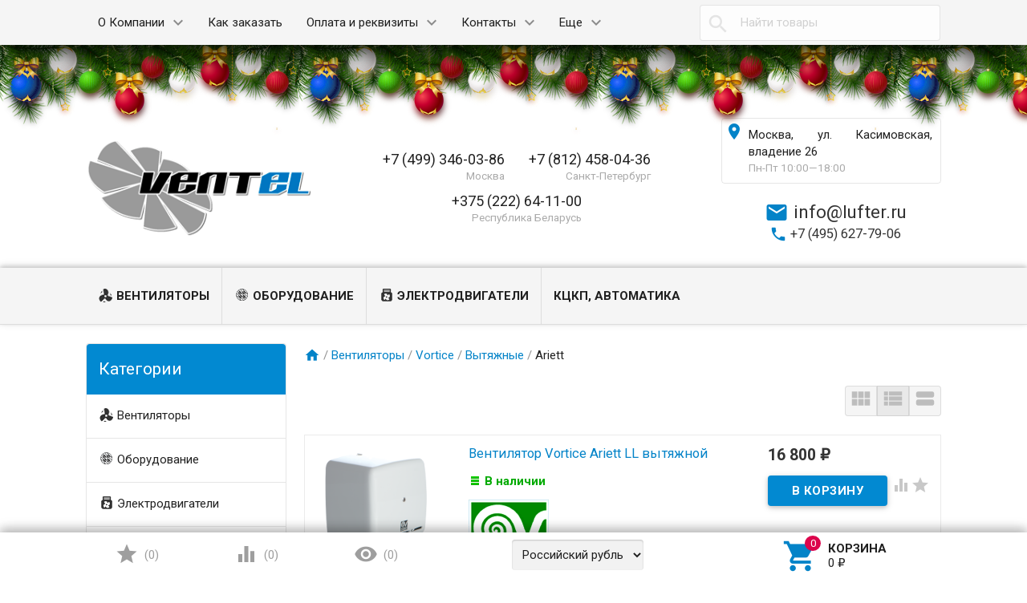

--- FILE ---
content_type: text/html; charset=utf-8
request_url: https://www.lufter.ru/category/ariett/
body_size: 39326
content:
<!DOCTYPE html>
<html>
<head>
    <meta http-equiv="Content-Type" content="text/html; charset=utf-8"/>
    <meta name="viewport" content="width=device-width, initial-scale=1" />
    
    <meta name="google-site-verification" content="xaV_xdNHjGhtzl55_ExIw5Ikq7FtDx2NgGcrNmK8IHY" />
    <meta name="yandex-verification" content="4b3fc17c73ebdc33" />

    <title>Габариты вентиляторы Vortice Ariett Habitat LL. Каталог Vortice Ariett Habitat LL.</title>
    <meta name="Keywords" content="Вентиляторы, Vortice Ariett Habitat LL, вытяжной, осевой, купить, цена, каталог, прайс, стоимость, аналог, замена, дилер" />
    <meta name="Description" content="Подобрать Vortice Ariett Habitat LL. Дилер вентиляторы Vortice Ariett Habitat LL." />
    
        <link rel="shortcut icon" href="/favicon.ico"/>
            <!-- rss -->
                <link rel="alternate" type="application/rss+xml" title="LUFTER" href="https://www.lufter.ru/blog/rss/">        
            
                        <!--[if lte IE 9]><script type="text/javascript" src="/wa-data/public/site/themes/profitbuy_untouch/matchMedia.js?v0.2.0" ></script><![endif]-->
            <link href='//fonts.googleapis.com/css?family=Roboto:500,400italic,700italic,300,700,500italic,300italic,400&amp;subset=cyrillic,latin' rel='stylesheet' type='text/css'>
<link href="//fonts.googleapis.com/icon?family=Material+Icons" rel="stylesheet" type='text/css'>
<link href="/wa-content/font/ruble/arial/fontface.css" rel="stylesheet" type="text/css">

<link href="/wa-data/public/site/themes/profitbuy_untouch/mdi.min.css?v1.1.1.147" rel="stylesheet" type="text/css"/>
<link href="/wa-data/public/site/themes/profitbuy_untouch/profitbuy.min.css?v1.1.1.147" rel="stylesheet" type="text/css"/>
<link href="/wa-data/public/site/themes/profitbuy_untouch/fancybox/jquery.fancybox.css?v2.1.5" rel="stylesheet" type="text/css"/>
 


<script type="text/javascript" src="/wa-content/js/jquery/jquery-1.11.1.min.js" ></script>
<script type="text/javascript" src="/wa-content/js/jquery/jquery-migrate-1.2.1.min.js"></script>
<script type="text/javascript" src="/wa-data/public/site/themes/profitbuy_untouch/fancybox/jquery.fancybox.min.js?v2.1.5"></script>
<script type="text/javascript" data-script-exception="1">
;(function(window, undefined){
    window.profitbuy = window.profitbuy || { };
    window.profitbuy = {
        home_url: "/",
        submenu_count: 2,                    shop_url: "/",
            default_img_url: { dummy96: "/wa-data/public/site/themes/profitbuy_untouch/img/dummy96.png" },
                            flying_cart_item: 5,
                setFlyingHeight: function(){
                    setTimeout(function(){
                        var h = 0;
                        $('#flying-cart li').filter(':lt('+window.profitbuy.flying_cart_item+')').each(function(){
                            h += $(this).innerHeight();
                        });
                        $('#flying-cart').css('max-height', h + 1);    
                    }, 300);
                },
                                    autofit: 5,                                        locale: "ru_RU",
        translate: function(message) {
            if (typeof this.messages[this.locale] !== 'undefined' && this.messages[this.locale][message]) {
                return this.messages[this.locale][message];
            }
            if (this.messages[message]) {
                return this.messages[message];
            }
            return message;
        },
        messages: {
            'ru_RU': {
                'More': 'Еще',
                'Show more': 'Показать еще',
                'More categories': 'Еще категории',
                'Remove from cart': 'Удалить из корзины',
                'pcs.': 'шт.',
                'Expand description': 'Развернуть описание',
                'Collapse description': 'Свернуть описание',
                'Back to home page': 'Вернуться на главную',
                'or': 'или',
                'back to current page': 'остаться на текущей странице',
                'Congratulations!': 'Поздравляем!',
                'Authorization was successful!': 'Авторизация прошла успешно!',
                'Much product is no longer available!': 'Столько товара нет в наличии!'
            }
        },
        loading: {
            overlayAdd: function(e, size, pos){
                if (size === undefined) {
                    size = 16;
                }
                if (e.css('position') == 'static') {
                    e.css('position', 'relative');
                }
                e.addClass('loading-overlay-active')
                 .append('<div class="loading-overlay" style="position: absolute; top: 0; left: 0; right: 0; bottom: 0; background: rgba(255,255,255,0.4); z-index: 100;"><i class="icon' + size + ' loading" style="position: absolute; top: 50%; margin-top: -' + (size/2) + 'px; left: 50%; margin-left: -' + (size/2) + 'px; border: none !important"></i></div>');
            },
            overlayRemove: function(e){
                e.removeClass('loading-overlay-active')
                 .find('.loading-overlay').remove();
            }
        }
    }
})(window);
</script>
<script type="text/javascript" src="/wa-data/public/site/themes/profitbuy_untouch/profitbuy.min.js?v1.1.1.147"></script>

 

<link href="/wa-data/public/shop/themes/profitbuy_untouch/profitbuy.shop.min.css?v1.1.1.147" rel="stylesheet" type="text/css" />
<link href="/wa-data/public/shop/themes/profitbuy_untouch/jquery.bxslider.css?v1.1.1.147" rel="stylesheet" type="text/css" />
<link href="/wa-data/public/shop/themes/profitbuy_untouch/owl.carousel.css?v2.0.0" rel="stylesheet" type="text/css" />


<script type="text/javascript" src="/wa-apps/shop/js/lazy.load.js?v11.6.0.1130"></script>
<script type="text/javascript" src="/wa-data/public/shop/themes/profitbuy_untouch/jquery.bxslider.min.js?v1.1.1.147"></script>
<script type="text/javascript" src="/wa-data/public/shop/themes/profitbuy_untouch/owl.carousel.min.js?v2.0.0"></script>

<script type="text/javascript" src="/wa-data/public/shop/themes/profitbuy_untouch/jquery.cookie.min.js?v1.1.1.147"></script>
<script type="text/javascript" src="/wa-data/public/shop/themes/profitbuy_untouch/profitbuy.shop.min.js?v1.1.1.147"></script>

    <script type="text/javascript" src="/wa-content/js/jquery-ui/jquery.ui.core.min.js?v3.8.4"></script>
    <script type="text/javascript" src="/wa-content/js/jquery-ui/jquery.ui.widget.min.js?v3.8.4"></script>
            <script type="text/javascript" src="/wa-content/js/jquery-ui/jquery.ui.position.min.js?v3.8.4"></script>
        <script type="text/javascript" src="/wa-content/js/jquery-ui/jquery.ui.autocomplete.min.js?v3.8.4"></script>
        

<!--Start of Tawk.to Script-->
<script type="text/javascript">
var Tawk_API=Tawk_API||{}, Tawk_LoadStart=new Date();
(function(){
var s1=document.createElement("script"),s0=document.getElementsByTagName("script")[0];
s1.async=true;
s1.src='https://embed.tawk.to/5ed0cd7bc75cbf1769f07e4e/1e9g07jfe';
s1.charset='UTF-8';
s1.setAttribute('crossorigin','*');
s0.parentNode.insertBefore(s1,s0);
})();
</script>
<!--End of Tawk.to Script-->

<!-- plugin hook: 'frontend_head' -->

    <link rel="stylesheet" href="/wa-apps/shop/plugins/mlink/css/mlink.css?v=1.0.3" />
    <link rel="stylesheet" href="/wa-apps/shop/plugins/mlink/css/style_www.lufter.ru__.css?v=1.0.3.1759308819" />
    <script src="/wa-apps/shop/plugins/mlink/js/mlink.js?v=1.0.3" defer></script>


<meta property="og:type" content="article">
<meta property="og:title" content="Габариты вентиляторы Vortice Ariett Habitat LL. Каталог Vortice Ariett Habitat LL.">
<meta property="og:description" content="Подобрать Vortice Ariett Habitat LL. Дилер вентиляторы Vortice Ariett Habitat LL.">
<meta property="og:url" content="https://www.lufter.ru/category/ariett/">
<link rel="icon" href="/favicon.ico?v=1459840647" type="image/x-icon" /><!-- Yandex.Metrika counter --> <script type="text/javascript" > (function(m,e,t,r,i,k,a){m[i]=m[i]||function(){(m[i].a=m[i].a||[]).push(arguments)}; m[i].l=1*new Date(); for (var j = 0; j < document.scripts.length; j++) {if (document.scripts[j].src === r) { return; }} k=e.createElement(t),a=e.getElementsByTagName(t)[0],k.async=1,k.src=r,a.parentNode.insertBefore(k,a)}) (window, document, "script", "https://mc.yandex.ru/metrika/tag.js", "ym"); ym(145444, "init", { clickmap:true, trackLinks:true, accurateTrackBounce:true, webvisor:true, trackHash:true }); </script> <noscript><div><img src="https://mc.yandex.ru/watch/145444" style="position:absolute; left:-9999px;" alt="" /></div></noscript> <!-- /Yandex.Metrika counter --><script async src="https://www.googletagmanager.com/gtag/js?id=UA-4818046-6"></script>
<script>
  window.dataLayer = window.dataLayer || [];
  function gtag(){dataLayer.push(arguments);}
  gtag('js', new Date());

  gtag('config', 'UA-4818046-6');
  
</script>                 
        <!--[if lt IE 9]>
            <script type="text/javascript">
                var e = ("article,aside,footer,figure,header,hgroup,menu,main,nav,section").split(',');
                for (var i = 0; i < e.length; i++) {
                    document.createElement(e[i]);
                }
            </script>
        <![endif]-->
        
                

    
            
            
                
            
            




    
            
            
            
            
        
<style type="text/css" id="profitbuy-theme-css">@media only screen and (min-width: 993px) {html body { padding-bottom: 56px; }}a {color: #0383C8;}a:hover {color: #DC044C;}input[type=text],input[type=password],input[type=email],input[type=url],input[type=time],input[type=date],input[type=datetime-local],input[type=tel],input[type=number],input[type=search],textarea,select {outline-color: #026296;}input[type="button"],input[type="submit"],.button {color: #fff;background-color: #026296;}input[type="button"].second-type,input[type="submit"].second-type,.button.second-type {color: #fff;background-color: #0289D1;}input[type="button"].third-type,input[type="submit"].third-type,.button.third-type {color: rgba(0, 0, 0, 0.87);border-color: #026296;background-color: #fff;}input[type=button].gray,input[type=submit].gray,.button.gray {color: #9F9F9F;background-color: #DFDFDF;}input[type="button"]:hover,input[type="submit"]:hover,.button:hover {color: #fff;background-color: #014C75;}input[type="button"].second-type:hover,input[type="submit"].second-type:hover,.button.second-type:hover {color: #fff;background-color: #026296;}input[type="button"].third-type:hover,input[type="submit"].third-type:hover,.button.third-type:hover {border-color: #014C75;}input[type="button"]:active,input[type="submit"]:active,.button:active {background-color: #0385CB;}input[type="button"].second-type:active,input[type="submit"].second-type:active,.button.second-type:active {background-color: #0A9DEC;}@media only screen and (min-width: 993px) {ul.base-menu.tree > li:hover,ul.base-menu.tree > li.selected {background-color: #026296;}ul.base-menu.tree > li:hover > a,ul.base-menu.tree > li.selected > a {color: #fff;}ul.base-menu.type2 li li a {color: #0383C8;}ul.base-menu.type2 li li a:hover {color: #DC044C;}ul.base-menu.type2 li li li:nth-child(n+3) {display: none;}}ul.base-menu.pages-bottom > li {background-color: #026296;}ul.base-menu.pages-bottom > li:hover {background-color: #014C75;}ul.base-menu.pages-bottom > li > a {color: #fff;}ul.base-menu.apps > li:hover {background-color: #026296;}ul.base-menu.apps > li:hover > a {color: #fff;}.mobile-nav-wrapper ul li.selected a {border-color: #026296;}.addition-link.blink:before {background-color: #026296;color: #fff;}.addition-link.blink:after {border-color: #026296 transparent transparent;}i.cart-count {color: #0383C8;}i.cart-count:after {background-color: #DC044C;}#back-top {background-color: #026296;color: #fff;}#back-top:before {border-color: transparent transparent #026296;}.tags a {color: rgba(0, 0, 0, 0.87);border-color: #026296;background-color: #fff;}.tags a:hover {color: #fff;border-color: #014C75;background-color: #014C75;}.tags a:before {border-color: transparent transparent transparent #026296;}.tags a:hover:before {border-color: transparent transparent transparent #014C75;}.tags a:after {border-color: transparent transparent transparent #fff;}.tags a:hover:after {border-left-color: #014C75;}@media only screen and (min-width : 993px) {.sidebar-group .sidebar-title {color: #fff;background-color: #0289D1;}.sidebar-group .sidebar-title.second-type {color: #fff;background-color: #026296;}}.slider-homepage.pager-color .bx-wrapper .bx-pager.bx-default-pager a {border-color: #0383C8;}.slider-homepage.pager-color .bx-wrapper .bx-pager.bx-default-pager a:hover,.slider-homepage.pager-color .bx-wrapper .bx-pager.bx-default-pager a.active {background-color: #0383C8;}.filters .ui-widget-content .ui-state-default {background-color: #0289D1;}.bullets h4 i {color: #0383C8;}.bullet .bullet-button {background: #0289D1;}.bullet .bullet-button:before,.bullet .bullet-button:after {background-color: #fff;}ul.product-list.colored.carousel li:first-child:hover,ul.product-list.colored > li:hover {box-shadow: inset 0 0 0 1px #0289D1;border-color: #0289D1;}#product-tabs-nav li.selected a {background: #026296;color: #fff;}</style>
        
    
<script type="text/javascript">

    var images = {"232":{"icon":"\/wa-data\/public\/shop\/wmimageincatPlugin\/categories\/232\/icon_4.png"},"258":{"icon":"\/wa-data\/public\/shop\/wmimageincatPlugin\/categories\/258\/icon_6.png"},"257":{"icon":"\/wa-data\/public\/shop\/wmimageincatPlugin\/categories\/257\/icon_7.png"},"421":{"icon":"\/wa-data\/public\/shop\/wmimageincatPlugin\/categories\/421\/icon_8.png"},"224":{"icon":"\/wa-data\/public\/shop\/wmimageincatPlugin\/categories\/224\/icon_11.png"},"234":{"icon":"\/wa-data\/public\/shop\/wmimageincatPlugin\/categories\/234\/icon_13.png"},"2293":{"icon":"\/wa-data\/public\/shop\/wmimageincatPlugin\/categories\/2293\/icon_14.png"}};
    $(document).ready(function(){

        if(typeof(images) != 'undefined'){

            $.each(images, function(k,v){

                $('[data-icon-id="'+k+'"]').prepend('<img src="'+v.icon+'" alt="" style="vertical-align:middle; margin-right:3px;">');

            });

        }

    });

</script>
</head>
<body class=" is-volumetric">
    <header class="globalheader">
        
        <nav class="nav-wrapper">
            <div class="container">
                
                <!-- MOBILE NAV -->
                <div class="row-grid hide-on-large-only"><div class="col-grid s12">
                    <div class="mobile-nav-button-wrapper float-left">
                        <a href="#" data-nav="all" class="mobile-nav-button action"><i class="mdi-menu mdi-3x"></i></a>
                    </div>
                                            <div class="mobile-nav-button-wrapper float-left">
                            <a href="#" data-nav="contacts" class="mobile-nav-button action"><i class="mdi-phone mdi-3x"></i></a>
                        </div>
                                                                <div class="mobile-nav-button-wrapper float-right">
                                                        <a href="/cart/" class="mobile-nav-button empty">
                            	<i class="mdi-shopping_cart mdi-3x cart-count" data-count="0"></i>
           	     			</a>
                        </div>
                                    </div></div>
            
                <!-- DESKTOP NAV -->
                                                                
                <div class="row-grid hide-on-med-and-down"><div class="table-grid">
                    <div class="col-grid max-width"><ul class="base-menu type1 pages-top r-cat"><li class="parent"><a href="/about/">О Компании</a><ul><li><a href="/about/sout/">Спец оценка труда</a></li><li><a href="/about/polzovatelskoe-soglashenie/">Пользовательское соглашение</a></li></ul></li><li><a href="/kak-zakazat/">Как заказать</a></li><li class="parent"><a href="/dostavka_i_oplata/">Оплата и реквизиты</a><ul><li><a href="/dostavka_i_oplata/raschet/">Рассчитать стоимость доставки</a></li></ul></li><li class="parent"><a href="/kontakty-i-shemy-proezda/">Контакты</a><ul><li><a href="/kontakty-i-shemy-proezda/moscow/">Москва</a></li><li><a href="/kontakty-i-shemy-proezda/st-petersburg/">Санкт-Петербург</a></li><li><a href="/kontakty-i-shemy-proezda/samara/">Самара</a></li><li><a href="/kontakty-i-shemy-proezda/belarus-ventel/">Беларусь</a></li></ul></li><li><a href="/sklad-i-office/">Выдача товара и склад</a></li></ul></div>                    <div class="col-grid"><!-- product search -->
<form method="get" action="/search/">
    <div class="search-wrapper">
        <button type="submit"><i class="mdi-search mdi-2x"></i></button>
        <input id="search" type="search" name="query"  placeholder="Найти товары" class="autofit">
    </div>
</form></div>                                    </div></div>
                
            </div>
        </nav>
        
<!-- новогодняя мотня newyear.html -->

<link rel="stylesheet" href="https://cloud.lufter.ru/style/style.css">
<script src="https://ajax.googleapis.com/ajax/libs/swfobject/2.2/swfobject.js"></script>
<script type="text/javascript" src="https://cloud.lufter.ru/style/newyear.js"></script>	

 <div class="b-page_newyear">
    <div class="b-page__content">
        

        <i class="b-head-decor">
        <i class="b-head-decor__inner b-head-decor__inner_n1">
            <div class="b-ball b-ball_n1 b-ball_bounce"><div class="b-ball__right"></div><div class="b-ball__i"></div></div>
            <div class="b-ball b-ball_n2 b-ball_bounce"><div class="b-ball__right"></div><div class="b-ball__i"></div></div>
            <div class="b-ball b-ball_n3 b-ball_bounce"><div class="b-ball__right"></div><div class="b-ball__i"></div></div>
            <div class="b-ball b-ball_n4 b-ball_bounce"><div class="b-ball__right"></div><div class="b-ball__i"></div></div>
            <div class="b-ball b-ball_n5 b-ball_bounce"><div class="b-ball__right"></div><div class="b-ball__i"></div></div>
            <div class="b-ball b-ball_n6 b-ball_bounce"><div class="b-ball__right"></div><div class="b-ball__i"></div></div>
            <div class="b-ball b-ball_n7 b-ball_bounce"><div class="b-ball__right"></div><div class="b-ball__i"></div></div>

            <div class="b-ball b-ball_n8 b-ball_bounce"><div class="b-ball__right"></div><div class="b-ball__i"></div></div>
            <div class="b-ball b-ball_n9 b-ball_bounce"><div class="b-ball__right"></div><div class="b-ball__i"></div></div>
            <div class="b-ball b-ball_i1"><div class="b-ball__right"></div><div class="b-ball__i"></div></div>
            <div class="b-ball b-ball_i2"><div class="b-ball__right"></div><div class="b-ball__i"></div></div>
            <div class="b-ball b-ball_i3"><div class="b-ball__right"></div><div class="b-ball__i"></div></div>
            <div class="b-ball b-ball_i4"><div class="b-ball__right"></div><div class="b-ball__i"></div></div>
            <div class="b-ball b-ball_i5"><div class="b-ball__right"></div><div class="b-ball__i"></div></div>
            <div class="b-ball b-ball_i6"><div class="b-ball__right"></div><div class="b-ball__i"></div></div>
        </i>

        <i class="b-head-decor__inner b-head-decor__inner_n2">
            <div class="b-ball b-ball_n1 b-ball_bounce"><div class="b-ball__right"></div><div class="b-ball__i"></div></div>
            <div class="b-ball b-ball_n2 b-ball_bounce"><div class="b-ball__right"></div><div class="b-ball__i"></div></div>
            <div class="b-ball b-ball_n3 b-ball_bounce"><div class="b-ball__right"></div><div class="b-ball__i"></div></div>
            <div class="b-ball b-ball_n4 b-ball_bounce"><div class="b-ball__right"></div><div class="b-ball__i"></div></div>
            <div class="b-ball b-ball_n5 b-ball_bounce"><div class="b-ball__right"></div><div class="b-ball__i"></div></div>
            <div class="b-ball b-ball_n6 b-ball_bounce"><div class="b-ball__right"></div><div class="b-ball__i"></div></div>
            <div class="b-ball b-ball_n7 b-ball_bounce"><div class="b-ball__right"></div><div class="b-ball__i"></div></div>
            <div class="b-ball b-ball_n8 b-ball_bounce"><div class="b-ball__right"></div><div class="b-ball__i"></div></div>

            <div class="b-ball b-ball_n9 b-ball_bounce"><div class="b-ball__right"></div><div class="b-ball__i"></div></div>
            <div class="b-ball b-ball_i1"><div class="b-ball__right"></div><div class="b-ball__i"></div></div>
            <div class="b-ball b-ball_i2"><div class="b-ball__right"></div><div class="b-ball__i"></div></div>
            <div class="b-ball b-ball_i3"><div class="b-ball__right"></div><div class="b-ball__i"></div></div>
            <div class="b-ball b-ball_i4"><div class="b-ball__right"></div><div class="b-ball__i"></div></div>
            <div class="b-ball b-ball_i5"><div class="b-ball__right"></div><div class="b-ball__i"></div></div>
            <div class="b-ball b-ball_i6"><div class="b-ball__right"></div><div class="b-ball__i"></div></div>
        </i>
        <i class="b-head-decor__inner b-head-decor__inner_n3">

            <div class="b-ball b-ball_n1 b-ball_bounce"><div class="b-ball__right"></div><div class="b-ball__i"></div></div>
            <div class="b-ball b-ball_n2 b-ball_bounce"><div class="b-ball__right"></div><div class="b-ball__i"></div></div>
            <div class="b-ball b-ball_n3 b-ball_bounce"><div class="b-ball__right"></div><div class="b-ball__i"></div></div>
            <div class="b-ball b-ball_n4 b-ball_bounce"><div class="b-ball__right"></div><div class="b-ball__i"></div></div>
            <div class="b-ball b-ball_n5 b-ball_bounce"><div class="b-ball__right"></div><div class="b-ball__i"></div></div>
            <div class="b-ball b-ball_n6 b-ball_bounce"><div class="b-ball__right"></div><div class="b-ball__i"></div></div>
            <div class="b-ball b-ball_n7 b-ball_bounce"><div class="b-ball__right"></div><div class="b-ball__i"></div></div>
            <div class="b-ball b-ball_n8 b-ball_bounce"><div class="b-ball__right"></div><div class="b-ball__i"></div></div>
            <div class="b-ball b-ball_n9 b-ball_bounce"><div class="b-ball__right"></div><div class="b-ball__i"></div></div>

            <div class="b-ball b-ball_i1"><div class="b-ball__right"></div><div class="b-ball__i"></div></div>
            <div class="b-ball b-ball_i2"><div class="b-ball__right"></div><div class="b-ball__i"></div></div>
            <div class="b-ball b-ball_i3"><div class="b-ball__right"></div><div class="b-ball__i"></div></div>
            <div class="b-ball b-ball_i4"><div class="b-ball__right"></div><div class="b-ball__i"></div></div>
            <div class="b-ball b-ball_i5"><div class="b-ball__right"></div><div class="b-ball__i"></div></div>
            <div class="b-ball b-ball_i6"><div class="b-ball__right"></div><div class="b-ball__i"></div></div>
        </i>
        <i class="b-head-decor__inner b-head-decor__inner_n4">
            <div class="b-ball b-ball_n1 b-ball_bounce"><div class="b-ball__right"></div><div class="b-ball__i"></div></div>

            <div class="b-ball b-ball_n2 b-ball_bounce"><div class="b-ball__right"></div><div class="b-ball__i"></div></div>
            <div class="b-ball b-ball_n3 b-ball_bounce"><div class="b-ball__right"></div><div class="b-ball__i"></div></div>
            <div class="b-ball b-ball_n4 b-ball_bounce"><div class="b-ball__right"></div><div class="b-ball__i"></div></div>
            <div class="b-ball b-ball_n5 b-ball_bounce"><div class="b-ball__right"></div><div class="b-ball__i"></div></div>
            <div class="b-ball b-ball_n6 b-ball_bounce"><div class="b-ball__right"></div><div class="b-ball__i"></div></div>
            <div class="b-ball b-ball_n7 b-ball_bounce"><div class="b-ball__right"></div><div class="b-ball__i"></div></div>
            <div class="b-ball b-ball_n8 b-ball_bounce"><div class="b-ball__right"></div><div class="b-ball__i"></div></div>
            <div class="b-ball b-ball_n9 b-ball_bounce"><div class="b-ball__right"></div><div class="b-ball__i"></div></div>
            <div class="b-ball b-ball_i1"><div class="b-ball__right"></div><div class="b-ball__i"></div></div>

            <div class="b-ball b-ball_i2"><div class="b-ball__right"></div><div class="b-ball__i"></div></div>
            <div class="b-ball b-ball_i3"><div class="b-ball__right"></div><div class="b-ball__i"></div></div>
            <div class="b-ball b-ball_i4"><div class="b-ball__right"></div><div class="b-ball__i"></div></div>
            <div class="b-ball b-ball_i5"><div class="b-ball__right"></div><div class="b-ball__i"></div></div>
            <div class="b-ball b-ball_i6"><div class="b-ball__right"></div><div class="b-ball__i"></div></div>
        </i>
        <i class="b-head-decor__inner b-head-decor__inner_n5">
            <div class="b-ball b-ball_n1 b-ball_bounce"><div class="b-ball__right"></div><div class="b-ball__i"></div></div>
            <div class="b-ball b-ball_n2 b-ball_bounce"><div class="b-ball__right"></div><div class="b-ball__i"></div></div>

            <div class="b-ball b-ball_n3 b-ball_bounce"><div class="b-ball__right"></div><div class="b-ball__i"></div></div>
            <div class="b-ball b-ball_n4 b-ball_bounce"><div class="b-ball__right"></div><div class="b-ball__i"></div></div>
            <div class="b-ball b-ball_n5 b-ball_bounce"><div class="b-ball__right"></div><div class="b-ball__i"></div></div>
            <div class="b-ball b-ball_n6 b-ball_bounce"><div class="b-ball__right"></div><div class="b-ball__i"></div></div>
            <div class="b-ball b-ball_n7 b-ball_bounce"><div class="b-ball__right"></div><div class="b-ball__i"></div></div>
            <div class="b-ball b-ball_n8 b-ball_bounce"><div class="b-ball__right"></div><div class="b-ball__i"></div></div>
            <div class="b-ball b-ball_n9 b-ball_bounce"><div class="b-ball__right"></div><div class="b-ball__i"></div></div>
            <div class="b-ball b-ball_i1"><div class="b-ball__right"></div><div class="b-ball__i"></div></div>
            <div class="b-ball b-ball_i2"><div class="b-ball__right"></div><div class="b-ball__i"></div></div>

            <div class="b-ball b-ball_i3"><div class="b-ball__right"></div><div class="b-ball__i"></div></div>
            <div class="b-ball b-ball_i4"><div class="b-ball__right"></div><div class="b-ball__i"></div></div>
            <div class="b-ball b-ball_i5"><div class="b-ball__right"></div><div class="b-ball__i"></div></div>
            <div class="b-ball b-ball_i6"><div class="b-ball__right"></div><div class="b-ball__i"></div></div>
        </i>
        <i class="b-head-decor__inner b-head-decor__inner_n6">
            <div class="b-ball b-ball_n1 b-ball_bounce"><div class="b-ball__right"></div><div class="b-ball__i"></div></div>
            <div class="b-ball b-ball_n2 b-ball_bounce"><div class="b-ball__right"></div><div class="b-ball__i"></div></div>
            <div class="b-ball b-ball_n3 b-ball_bounce"><div class="b-ball__right"></div><div class="b-ball__i"></div></div>

            <div class="b-ball b-ball_n4 b-ball_bounce"><div class="b-ball__right"></div><div class="b-ball__i"></div></div>
            <div class="b-ball b-ball_n5 b-ball_bounce"><div class="b-ball__right"></div><div class="b-ball__i"></div></div>
            <div class="b-ball b-ball_n6 b-ball_bounce"><div class="b-ball__right"></div><div class="b-ball__i"></div></div>
            <div class="b-ball b-ball_n7 b-ball_bounce"><div class="b-ball__right"></div><div class="b-ball__i"></div></div>
            <div class="b-ball b-ball_n8 b-ball_bounce"><div class="b-ball__right"></div><div class="b-ball__i"></div></div>
            <div class="b-ball b-ball_n9 b-ball_bounce"><div class="b-ball__right"></div><div class="b-ball__i"></div></div>
            <div class="b-ball b-ball_i1"><div class="b-ball__right"></div><div class="b-ball__i"></div></div>
            <div class="b-ball b-ball_i2"><div class="b-ball__right"></div><div class="b-ball__i"></div></div>
            <div class="b-ball b-ball_i3"><div class="b-ball__right"></div><div class="b-ball__i"></div></div>

            <div class="b-ball b-ball_i4"><div class="b-ball__right"></div><div class="b-ball__i"></div></div>
            <div class="b-ball b-ball_i5"><div class="b-ball__right"></div><div class="b-ball__i"></div></div>
            <div class="b-ball b-ball_i6"><div class="b-ball__right"></div><div class="b-ball__i"></div></div>
        </i>
        <i class="b-head-decor__inner b-head-decor__inner_n7">
            <div class="b-ball b-ball_n1 b-ball_bounce"><div class="b-ball__right"></div><div class="b-ball__i"></div></div>
            <div class="b-ball b-ball_n2 b-ball_bounce"><div class="b-ball__right"></div><div class="b-ball__i"></div></div>
            <div class="b-ball b-ball_n3 b-ball_bounce"><div class="b-ball__right"></div><div class="b-ball__i"></div></div>
            <div class="b-ball b-ball_n4 b-ball_bounce"><div class="b-ball__right"></div><div class="b-ball__i"></div></div>

            <div class="b-ball b-ball_n5 b-ball_bounce"><div class="b-ball__right"></div><div class="b-ball__i"></div></div>
            <div class="b-ball b-ball_n6 b-ball_bounce"><div class="b-ball__right"></div><div class="b-ball__i"></div></div>
            <div class="b-ball b-ball_n7 b-ball_bounce"><div class="b-ball__right"></div><div class="b-ball__i"></div></div>
            <div class="b-ball b-ball_n8 b-ball_bounce"><div class="b-ball__right"></div><div class="b-ball__i"></div></div>
            <div class="b-ball b-ball_n9 b-ball_bounce"><div class="b-ball__right"></div><div class="b-ball__i"></div></div>
            <div class="b-ball b-ball_i1"><div class="b-ball__right"></div><div class="b-ball__i"></div></div>
            <div class="b-ball b-ball_i2"><div class="b-ball__right"></div><div class="b-ball__i"></div></div>
            <div class="b-ball b-ball_i3"><div class="b-ball__right"></div><div class="b-ball__i"></div></div>
            <div class="b-ball b-ball_i4"><div class="b-ball__right"></div><div class="b-ball__i"></div></div>

            <div class="b-ball b-ball_i5"><div class="b-ball__right"></div><div class="b-ball__i"></div></div>
            <div class="b-ball b-ball_i6"><div class="b-ball__right"></div><div class="b-ball__i"></div></div>
        </i>
    </i>

</div>
</div> 
<!-- end -->



                                
        <div class="header-line alfa-background">
            <div class="container"><div class="row-grid"><div class="table-grid">
                <div class="col-grid s12 m6 align-center-on-small-and-down"><a id="logo" href="/"><img src="/wa-data/public/site/themes/profitbuy_untouch/img/logo.png?v1.1.1.147" alt="Вент-Электро" id="logo-image" /></a></div>                <div class="col-grid m6 my-width hide-on-small-and-down align-center align-right-on-med-and-down"><ul class="phones-wrapper"><li><a href="/kontakty-i-shemy-proezda/moscow/">+7 (499) 346-03-86</a><span class="hint">Москва</span></li><li><a href="/kontakty-i-shemy-proezda/st-petersburg/">+7 (812) 458-04-36</a><span class="hint">Санкт-Петербург</span></li><!--li><a href="/kontakty-i-shemy-proezda/"><img src="/images/ek.png" /></a><span class="hint">Екатеринбург</span></li--><li><a href="/kontakty-i-shemy-proezda/belarus-ventel/">+375 (222) 64-11-00</a><span class="hint">Республика Беларусь</span></li></ul></div>                <div class="col-grid hide-on-med-and-down align-right"><ul class="offline-wrapper"><li class="address"><a href="https://yandex.ru/maps/-/CCU4j2Cn9B" class="map-wrapper" rel="nofollow" target="_blank" title="Посмотреть на карте"><i class="material-icons mi-2x">&#xE55F;</i><span>Москва, ул. Касимовская, владение 26</span></a></li><li class="workhours no-hover hint"><div class="s-schedule-wrapper" id="js-schedule-wrapper"><div class="s-visible"><div class="s-label-wrapper js-show-schedule" title="Часы работы">Пн-Пт  10:00—18:00<!--span class="info">i</span--></div></div><!--div class="s-hidden"><div class="s-days-wrapper"><div class="s-day-wrapper"><div class="s-date">Понедельник</div><div class="s-value"><div class="s-time">10:00 — 18:00</div></div></div><div class="s-day-wrapper"><div class="s-date">Вторник</div><div class="s-value"><div class="s-time">10:00 — 18:00</div></div></div><div class="s-day-wrapper"><div class="s-date">Среда</div><div class="s-value"><div class="s-time">10:00 — 18:00</div></div></div><div class="s-day-wrapper"><div class="s-date">Четверг</div><div class="s-value"><div class="s-time">10:00 — 18:00</div></div></div><div class="s-day-wrapper"><div class="s-date">Пятница</div><div class="s-value"><div class="s-time">10:00 — 18:00</div></div></div><div class="s-day-wrapper"><div class="s-date">Суббота</div><div class="s-value"><div class="s-text">выходной</div></div></div><div class="s-day-wrapper"><div class="s-date">Воскресенье</div><div class="s-value"><div class="s-text">выходной</div></div></div></div></div--></div></li></ul><p style="padding: 20px 0px 0px 10px; text-align: center; "><a style="text-decoration:none; font-size:1.5em;" href="mailto:info@lufter.ru"><i class="mdi-email mdi-1.5x mdi-lg"></i> <span style="color:#333;">info@lufter.ru</a><br><a style="text-decoration:none; font-size:1.1em;" href="tel:+74956277906"><i class="mdi-phone mdi-1.5x mdi-lg"></i> <span style="color:#333;">+7 (495) 627-79-06</a></p>

                
            </div></div></div>        </div>
        
                                                                        
<nav class="tree-wrapper">
                    <div class="container">
            <div class="tree-title">Категории<button class="toggle-menu"><i class="mdi-menu mdi-2x"></i></button></div>
            <div class="sidebar-box">
                <ul class="base-menu type2 tree r-cat"><li class="parent"><a href="/category/ventiliatory/" data-icon-id="232">Вентиляторы</a><ul><li class="parent"><a href="/category/ventiliatory_ebmpapst/" data-icon-id="234">Ebmpapst</a><ul><li class="parent"><a href="/category/osevye-ebmpapst/" data-icon-id="195">Осевые</a><ul><li><a href="/category/ebmpapst-200-osevoj/" data-icon-id="962">200 мм</a></li><li><a href="/category/ebmpapst-250/" data-icon-id="963">250 мм</a></li><li><a href="/category/ebmpapst-300/" data-icon-id="965">300 мм</a></li><li><a href="/category/ebmpapst-315/" data-icon-id="964">315 мм</a></li><li><a href="/category/ebmpapst-330/" data-icon-id="966">330 мм</a></li><li><a href="/category/ebmpapst-350/" data-icon-id="967">350 мм</a></li><li><a href="/category/ebmpapst-360/" data-icon-id="976">360 мм</a></li><li><a href="/category/ebmpapst-400/" data-icon-id="968">400 мм</a></li><li><a href="/category/ebmpapst-420/" data-icon-id="969">420 мм</a></li><li><a href="/category/ebmpapst-450/" data-icon-id="970">450 мм</a></li><li><a href="/category/ebmpapst-500/" data-icon-id="971">500 мм</a></li><li><a href="/category/ebmpapst-560/" data-icon-id="972">560 мм</a></li><li><a href="/category/ebmpapst-630/" data-icon-id="973">630 мм</a></li><li><a href="/category/ebmpapst-650-osevoj/" data-icon-id="948">650 мм</a></li><li><a href="/category/ebmpapst-710/" data-icon-id="974">710 мм</a></li><li><a href="/category/ebmpapst-800/" data-icon-id="975">800 мм</a></li><li><a href="/category/ebmpapst-910/" data-icon-id="1568">910 мм</a></li><li><a href="/category/ebmpapst-990-osevoj/" data-icon-id="955">990 мм</a></li></ul></li><li><a href="/category/radialnye-ebmpapst/" data-icon-id="214">Радиальные</a></li><li class="parent"><a href="/category/kompaktnye-ebmpapst/" data-icon-id="121">Компактные</a><ul><li><a href="/category/peremennogo-toka-ebmpapst-ac/" data-icon-id="989">AC</a></li><li><a href="/category/postojannogo-toka-ebmpapst-dc/" data-icon-id="143">DC</a></li><li><a href="/category/radialnye-peremennogo-toka-ac/" data-icon-id="1013">Радиальные AC</a></li><li><a href="/category/postojannogo-toka-radialnye-dc/" data-icon-id="171">Радиальные DC</a></li></ul></li><li><a href="/category/tangencialnye-postojannogo-toka-dc/" data-icon-id="1014">Тангенциальные</a></li><li><a href="/category/transportnyj-ventilyator-ebmpapst/" data-icon-id="550">Автомобильные</a></li><li><a href="/category/ac-motor-ebm/" data-icon-id="1848">AС motor</a></li><li><a href="/category/accessories/" data-icon-id="2144">Аксессуары</a></li></ul></li><li class="parent"><a href="/category/ventilyatory_ziehl-abegg/" data-icon-id="235">ZIEHL-ABEGG</a><ul><li class="parent"><a href="/category/osevye-ventilyatory-ziehl-abegg/" data-icon-id="236">Осевые</a><ul><li><a href="/category/ziehl-abegg-osevoy-200-mm/" data-icon-id="487">200</a></li><li class="parent"><a href="/category/ziehl-abegg-osevoy-250/" data-icon-id="1021">250</a><ul><li><a href="/category/ziehl-abegg-fn-blue-250/" data-icon-id="1241">FN-blue</a></li><li><a href="/category/ziehl-abegg-fn-250/" data-icon-id="1164">FN</a></li><li><a href="/category/ziehl-abegg-fb-250/" data-icon-id="1163">FB</a></li></ul></li><li class="parent"><a href="/category/ziehl-abegg-osevoy-300-mm/" data-icon-id="488">300</a><ul><li><a href="/category/ziehl-abegg-fn-blue-300/" data-icon-id="1242">FN-blue</a></li><li><a href="/category/ziehl-abegg-fn-300-mm/" data-icon-id="1166">FN</a></li><li><a href="/category/ziehl-abegg-fb-300-mm/" data-icon-id="1165">FB</a></li></ul></li><li class="parent"><a href="/category/ziehl-abegg-osevoy-310-mm/" data-icon-id="1022">310</a><ul><li><a href="/category/ziehl-abegg-fn-310/" data-icon-id="1226">FN</a></li><li><a href="/category/ziehl-abegg-fe-310-mm/" data-icon-id="1071">FE</a></li><li><a href="/category/ziehl-abegg-fc-310-mm/" data-icon-id="1070">FC</a></li></ul></li><li class="parent"><a href="/category/ziehl-abegg-osevoy-350-mm/" data-icon-id="489">350</a><ul><li><a href="/category/ziehl-abegg-fn-blue-350/" data-icon-id="1243">FN-blue</a></li><li><a href="/category/ziehl-abegg-fn-350-mm/" data-icon-id="1227">FN</a></li><li><a href="/category/ziehl-abegg-fh035/" data-icon-id="1035">FH</a></li><li><a href="/category/ziehl-abegg-fl035/" data-icon-id="1034">FL</a></li><li><a href="/category/ziehl-abegg-fe-350/" data-icon-id="1033">FE</a></li><li><a href="/category/ziehl-abegg-fc035/" data-icon-id="1032">FC</a></li><li><a href="/category/ziehl-abegg-fb035/" data-icon-id="1031">FB</a></li></ul></li><li class="parent"><a href="/category/ziehl-abegg-osevoy-400-mm/" data-icon-id="1023">400</a><ul><li><a href="/category/ziehl-abegg-fn-blue-400/" data-icon-id="1244">FN-blue</a></li><li><a href="/category/ziehl-abegg-fn-400/" data-icon-id="1231">FN</a></li><li><a href="/category/ziehl-abegg-fe-400-/" data-icon-id="1038">FE</a></li><li><a href="/category/ziehl-abegg-fc-400/" data-icon-id="1037">FC</a></li><li><a href="/category/ziehl-abegg-fb-400/" data-icon-id="1036">FB</a></li></ul></li><li class="parent"><a href="/category/ziehl-abegg-osevoy-420-mm/" data-icon-id="490">420</a><ul><li><a href="/category/ziehl-abegg-fn-blue-420/" data-icon-id="1245">FN-blue</a></li><li><a href="/category/ziehl-abegg-fn-420-mm/" data-icon-id="1233">FN</a></li><li><a href="/category/ziehl-abegg-fl-420-mm/" data-icon-id="1041">FL</a></li><li><a href="/category/ziehl-abegg-fh-420-mm/" data-icon-id="1040">FH</a></li><li><a href="/category/ziehl-abegg-fe-420/" data-icon-id="1039">FE</a></li></ul></li><li class="parent"><a href="/category/ziehl-abegg-osevoy-450-mm/" data-icon-id="1024">450</a><ul><li><a href="/category/ziehl-abegg-fn-blue-450/" data-icon-id="1246">FN-blue</a></li><li><a href="/category/ziehl-abegg-fn-450-mm/" data-icon-id="1046">FN</a></li><li><a href="/category/ziehl-abegg-fl-450-mm/" data-icon-id="1045">FL</a></li><li><a href="/category/ziehl-abegg-fe-450-mm/" data-icon-id="1044">FE</a></li><li><a href="/category/ziehl-abegg-fc-450-mm/" data-icon-id="1043">FC</a></li><li><a href="/category/ziehl-abegg-fb-450-mm/" data-icon-id="1042">FB</a></li></ul></li><li class="parent"><a href="/category/ziehl-abegg-osevoy-500-mm/" data-icon-id="491">500</a><ul><li><a href="/category/ziehl-abegg-fn-blue-500/" data-icon-id="1247">FN-blue</a></li><li><a href="/category/ziehl-abegg-fn-500-mm/" data-icon-id="1051">FN</a></li><li><a href="/category/ziehl-abegg-fl-500-mm/" data-icon-id="1050">FL</a></li><li><a href="/category/ziehl-abegg-fe-500-mm/" data-icon-id="1049">FE</a></li><li><a href="/category/ziehl-abegg-fc-500-mm/" data-icon-id="1048">FC</a></li><li><a href="/category/ziehl-abegg-fb-500-mm/" data-icon-id="1047">FB</a></li></ul></li><li class="parent"><a href="/category/ziehl-abegg-osevoy-560-mm/" data-icon-id="1025">560</a><ul><li><a href="/category/ziehl-abegg-fn-blue-560/" data-icon-id="1248">FN-blue</a></li><li><a href="/category/ziehl-abegg-fn-560-mm/" data-icon-id="1234">FN</a></li><li><a href="/category/ziehl-abegg-fl-560-mm/" data-icon-id="1056">FL</a></li><li><a href="/category/ziehl-abegg-fh-560-mm/" data-icon-id="1055">FH</a></li><li><a href="/category/ziehl-abegg-fe-560-mm/" data-icon-id="1054">FE</a></li><li><a href="/category/ziehl-abegg-fc-560-mm/" data-icon-id="1053">FC</a></li><li><a href="/category/ziehl-abegg-fb-560-mm/" data-icon-id="1052">FB</a></li></ul></li><li class="parent"><a href="/category/ziehl-abegg-osevoy-630-mm/" data-icon-id="492">630</a><ul><li><a href="/category/ziehl-abegg-fn-blue-630/" data-icon-id="1249">FN-blue</a></li><li><a href="/category/ziehl-abegg-fn-630-mm/" data-icon-id="1061">FN</a></li><li><a href="/category/ziehl-abegg-fl-630-mm/" data-icon-id="1060">FL</a></li><li><a href="/category/ziehl-abegg-fe-630-mm/" data-icon-id="1059">FE</a></li><li><a href="/category/ziehl-abegg-fc-630-mm/" data-icon-id="1058">FC</a></li><li><a href="/category/ziehl-abegg-fb-630-mm/" data-icon-id="1057">FB</a></li></ul></li><li class="parent"><a href="/category/ziehl-abegg-osevoy-650-mm/" data-icon-id="493">650</a><ul><li><a href="/category/ziehl-abegg-fl-650-mm/" data-icon-id="1063">FL</a></li><li><a href="/category/ziehl-abegg-fh-650-mm/" data-icon-id="1062">FH</a></li></ul></li><li class="parent"><a href="/category/ziehl-abegg-osevye-710-mm/" data-icon-id="1026">710</a><ul><li><a href="/category/ziehl-abegg-fn-blue-710/" data-icon-id="1250">FN-blue</a></li><li><a href="/category/ziehl-abegg-fn-710-mm/" data-icon-id="1066">FN</a></li><li><a href="/category/ziehl-abegg-fe-710-mm/" data-icon-id="1065">FE</a></li><li><a href="/category/ziehl-abegg-fc-710-mm/" data-icon-id="1064">FC</a></li></ul></li><li class="parent"><a href="/category/ziehl-abegg-osevoy-800-mm/" data-icon-id="494">800</a><ul><li><a href="/category/ziehl-abegg-fn-blue-800/" data-icon-id="1251">FN-blue</a></li><li><a href="/category/ziehl-abegg-fn-800-mm/" data-icon-id="1069">FN</a></li><li><a href="/category/ziehl-abegg-fe-800-mm/" data-icon-id="1068">FE</a></li><li><a href="/category/ziehl-abegg-fc-800-mm/" data-icon-id="1067">FC</a></li></ul></li><li><a href="/category/ziehl-abegg-osevye-900-mm/" data-icon-id="1027">900</a></li><li class="parent"><a href="/category/ziehl-abegg-osevye-910-mm/" data-icon-id="1028">910</a><ul><li><a href="/category/ziehl-abegg-fn-blue-910/" data-icon-id="1252">FN-blue</a></li><li><a href="/category/ziehl-abegg-fn-910-mm/" data-icon-id="1237">FN</a></li><li><a href="/category/ziehl-abegg-fe-910-mm/" data-icon-id="1236">FE</a></li><li><a href="/category/ziehl-abegg-fc-910-mm/" data-icon-id="1235">FC</a></li></ul></li><li class="parent"><a href="/category/ziehl-abegg-osevye-1000-mm/" data-icon-id="1029">1000</a><ul><li><a href="/category/ziehl-abegg-fn-blue-1000/" data-icon-id="1253">FN-blue</a></li><li><a href="/category/ziehl-abegg-fn-1000-mm/" data-icon-id="1240">FN</a></li><li><a href="/category/ziehl-abegg-fe-1000-mm/" data-icon-id="1239">FE</a></li><li><a href="/category/ziehl-abegg-fc-1000-mm/" data-icon-id="1238">FC</a></li></ul></li><li><a href="/category/ziehl-abegg-osevoy-1120-mm/" data-icon-id="1030">1120</a></li><li><a href="/category/ziehl-abegg-osevoy-1250-mm/" data-icon-id="495">1250</a></li><li><a href="/category/ziehl-abegg-dn-v-maxvent-owlet/" data-icon-id="1636">DN-V Maxvent</a></li></ul></li><li class="parent"><a href="/category/centrobezhnye-ventilyatory-ziehl-abegg/" data-icon-id="294">Центробежные</a><ul><li><a href="/category/ziehl-abegg-centrobezhnye-rd-s/" data-icon-id="443">RD-S</a></li><li><a href="/category/ziehl-abegg-centrobezhnye-rg-s/" data-icon-id="441">RG-S</a></li><li><a href="/category/ziehl-abegg-centrobezhnye-rg-p/" data-icon-id="439">RG-P</a></li><li><a href="/category/ziehl-abegg-rg-r-ecblue/" data-icon-id="1629">RG-R ECblue</a></li><li><a href="/category/ziehl-abegg-centrobezhnye-rd-p/" data-icon-id="440">RD-P</a></li><li><a href="/category/ziehl-abegg-centrobezhnye-rg-a/" data-icon-id="434">RG-A</a></li><li><a href="/category/ziehl-abegg-centrobezhnye-rd-a/" data-icon-id="435">RD-A</a></li><li><a href="/category/ziehl-abegg-centrobezhnye-rg-m/" data-icon-id="436">RG-M</a></li><li><a href="/category/ziehl-abegg-centrobezhnye-rf-p/" data-icon-id="438">RF-P</a></li><li><a href="/category/ziehl-abegg-centrobezhnye-rg-t/" data-icon-id="1254">RG-T</a></li><li><a href="/category/ziehl-abegg-er-c-vzryvozashishennyj/" data-icon-id="1643">ER-С взрывозащищенный</a></li><li><a href="/category/ziehl-abegg-centrobezhnye-re-p/" data-icon-id="293">RE-P</a></li><li><a href="/category/ziehl-abegg-centrobezhnye-rz-p/" data-icon-id="1256">RZ-P</a></li><li><a href="/category/ziehl-abegg-centrobezhnye-rz-s/" data-icon-id="1258">RZ-S</a></li><li><a href="/category/radial-ziehl-abegg-re-p-ecblue/" data-icon-id="1627">RE-P ECblue</a></li><li><a href="/category/ziehl-abegg-centrobezhnye-rh-m/" data-icon-id="292">RH-M</a></li><li><a href="/category/ziehl-abegg-centrobezhnye-rh-g/" data-icon-id="444">RH-G</a></li><li><a href="/category/ziehl-abegg-centrobezhnye-rh-e/" data-icon-id="442">RH-E</a></li><li><a href="/category/ziehl-abegg-centrobezhnye-rh-n/" data-icon-id="437">RH-N</a></li><li><a href="/category/ziehl-abegg-centrobezhnye-rh-l/" data-icon-id="1272">RH-L</a></li><li><a href="/category/ziehl-abegg-centrobezhnye-rh-vpro/" data-icon-id="1291">RH-Vpro</a></li><li><a href="/category/radial-ziehl-abegg-rh-vpro-ecblue/" data-icon-id="1621">RH-Vpro ECblue</a></li><li><a href="/category/ziehl-abegg-centrobezhnye-rm-d/" data-icon-id="1292">RM-D</a></li><li><a href="/category/ziehl-abegg-rm-d-ecblue/" data-icon-id="1620">RM-D ECblue</a></li><li><a href="/category/rhc-c-ziehl-abegg-rabochie-kolesa/" data-icon-id="1289">RH-C</a></li><li><a href="/category/rabochee-koleso-ziehl-abegg-rh28c-crsm12-1/" data-icon-id="1290">RH-Cpro</a></li><li><a href="/category/ziehl-abegg-centrobezhnye-rh-m-ex/" data-icon-id="1273">RH-M взрывозащищенные</a></li><li><a href="/category/ziehl-abegg-centrobezhnye-gr-m/" data-icon-id="1293">GR-M</a></li><li><a href="/category/ziehl-abegg-centrobezhnye-gr-e/" data-icon-id="1295">GR-E</a></li><li><a href="/category/ziehl-abegg-centrobezhnye-gr-g/" data-icon-id="1296">GR-G</a></li><li><a href="/category/ziehl-abegg-centrobezhnye-gr-n/" data-icon-id="1294">GR-N</a></li><li><a href="/category/radial-ziehl-abegg-gr-vpro-ecblue/" data-icon-id="1622">GR-Vpro ECblue</a></li><li><a href="/category/ziehl-abegg-er-cpro-ecblue/" data-icon-id="1633">ER-Cpro ECblue</a></li><li><a href="/category/ziehl-abegg-gr-cpro-ecblue/" data-icon-id="1634">GR-Cpro ECblue</a></li><li><a href="/category/rabochie-kolesa-rh-cpro-ecblue/" data-icon-id="1632">RH-Cpro ECblue</a></li><li><a href="/category/er-c-ziehl-abegg-beskorpusnye-ventiljatory/" data-icon-id="1334">ER-C</a></li><li><a href="/category/er-crpo-ziehl-abegg-beskorpusnye-ventiljatory-/" data-icon-id="1335">ER-Cpro</a></li><li><a href="/category/ziehl-abegg-gr-c-ventiljatornye-agregaty/" data-icon-id="1333">GR-C</a></li><li><a href="/category/gr-cpro-ziehl-abegg-ventiljatornye-agregaty-/" data-icon-id="1336">GR-Cpro</a></li><li><a href="/category/tangencialnye-ziehl-abegg-qk/" data-icon-id="1338">QK</a></li><li><a href="/category/tangencialnye-ziehl-abegg-qr/" data-icon-id="1337">QR</a></li></ul></li></ul></li><li class="parent"><a href="/category/weiguang/" data-icon-id="1346">WEIGUANG</a><ul><li><a href="/category/ventiljatory-weiguang-serii-ywf/" data-icon-id="1378">Осевые</a></li><li><a href="/category/radialnye-weiguang-ywf/" data-icon-id="1400">Радиальные</a></li><li><a href="/category/kompaktnye-weiguang-yjf/" data-icon-id="1426">Компактные</a></li><li><a href="/category/kanalnye-weiguang/" data-icon-id="1934">Канальные</a></li><li><a href="/category/tangencialnye-weiguang-ygf/" data-icon-id="1427">Тангенциальные</a></li></ul></li><li><a href="/category/ventel-fans/" data-icon-id="2293">ВЕНТЭЛ LFT</a></li><li><a href="/category/ventiliatory_rossiiskogo_proizvodstva/" data-icon-id="225">РОССИЯ</a></li><li><a href="/category/afl/" data-icon-id="2297">AFL</a></li><li class="parent"><a href="/category/adda/" data-icon-id="1857">ADDA</a><ul><li><a href="/category/adda-dc-fan-15x15x4/" data-icon-id="1864">15x15x04</a></li><li><a href="/category/adda-dc-fan-15x15x6/" data-icon-id="1865">15x15x06</a></li><li><a href="/category/adda-dc-fan-20x20x6/" data-icon-id="1866">20x20x06</a></li><li><a href="/category/adda-dc-fan-20x20x10/" data-icon-id="1867">20x20x10</a></li><li><a href="/category/adda-dc-fan-25x25x6/" data-icon-id="1868">25x25x06</a></li><li><a href="/category/adda-dc-fan-25x25x10/" data-icon-id="1869">25x25x10</a></li><li><a href="/category/adda-dc-fan-25x25x15/" data-icon-id="1870">25x25x15</a></li><li><a href="/category/adda-dc-fan-30x30x6/" data-icon-id="1871">30x30x06</a></li><li><a href="/category/adda-dc-fan-30x30x10/" data-icon-id="1872">30x30x10</a></li><li><a href="/category/adda-dc-fan-30x30x15/" data-icon-id="1873">30x30x15</a></li><li><a href="/category/adda-dc-fan-35x35x6/" data-icon-id="1874">35x35x06</a></li><li><a href="/category/adda-dc-fan-35x35x10/" data-icon-id="1875">35x35x10</a></li><li><a href="/category/adda-dc-fan-38x38x28/" data-icon-id="1876">38x38x28</a></li><li><a href="/category/adda-40x40x6-dc/" data-icon-id="1877">40x40x06</a></li><li><a href="/category/adda-40x40x10-dc/" data-icon-id="1878">40x40x10</a></li><li><a href="/category/adda-40x40x15-dc/" data-icon-id="1879">40x40x15</a></li><li><a href="/category/adda-40x40x20-dc/" data-icon-id="1880">40x40x20</a></li><li><a href="/category/adda-40x40x28-dc/" data-icon-id="1881">40x40x28</a></li><li><a href="/category/adda-40x40x56-dc/" data-icon-id="1920">40x40x56</a></li><li><a href="/category/adda-45x45x6-dc/" data-icon-id="1882">45x45x06</a></li><li><a href="/category/adda-45x45x10-dc/" data-icon-id="1883">45x45x10</a></li><li><a href="/category/adda-50x50x10-dc/" data-icon-id="1884">50x50x10</a></li><li><a href="/category/adda-50x50x15-dc/" data-icon-id="1885">50x50x15</a></li><li><a href="/category/adda-50x50x20-dc/" data-icon-id="1886">50x50x20</a></li><li><a href="/category/adda-60x60x10-dc/" data-icon-id="1887">60x60x10</a></li><li><a href="/category/adda-60x60x15-dc/" data-icon-id="1888">60x60x15</a></li><li><a href="/category/adda-60x60x20-dc/" data-icon-id="1889">60x60x20</a></li><li><a href="/category/adda-60x60x25-dc/" data-icon-id="1890">60x60x25</a></li><li><a href="/category/adda-60x60x38-dc/" data-icon-id="1891">60x60x38</a></li><li><a href="/category/adda-60x60x76-dc/" data-icon-id="1919">60x60x76</a></li><li><a href="/category/adda-70x70x15-dc/" data-icon-id="1892">70x70x15</a></li><li><a href="/category/adda-70x70x20-dc/" data-icon-id="1918">70x70x20</a></li><li><a href="/category/adda-70x70x25-dc/" data-icon-id="1893">70x70x25</a></li><li><a href="/category/adda-80x80x15-dc/" data-icon-id="1894">80x80x15</a></li><li><a href="/category/adda-80x80x20-dc/" data-icon-id="1895">80x80x20</a></li><li><a href="/category/adda-80x80x25-dc/" data-icon-id="1902">80x80x25</a></li><li><a href="/category/adda-80x80x32-dc/" data-icon-id="1903">80x80x32</a></li><li><a href="/category/adda-80x80x38-dc/" data-icon-id="1904">80x80x38</a></li><li><a href="/category/adda-80x80x76-dc/" data-icon-id="1922">80x80x76</a></li><li><a href="/category/adda-92x92x20-dc/" data-icon-id="1905">92x92x20</a></li><li><a href="/category/adda-92x92x32-dc/" data-icon-id="1907">92x92x32</a></li><li><a href="/category/adda-92x92x25-dc/" data-icon-id="1906">92x92x25</a></li><li><a href="/category/adda-92x92x38-dc/" data-icon-id="1921">92x92x38</a></li><li><a href="/category/adda-105x105x38-dc/" data-icon-id="1908">105x105x38</a></li><li><a href="/category/adda-113x113x36-dc/" data-icon-id="1909">113x113x36</a></li><li><a href="/category/adda-120x120x25-dc/" data-icon-id="1910">120x120x25</a></li><li><a href="/category/adda-120x120x32-dc/" data-icon-id="1911">120x120x32</a></li><li><a href="/category/adda-120x120x38-dc/" data-icon-id="1912">120x120x38</a></li><li><a href="/category/adda-127x127x38-dc/" data-icon-id="1913">127x127x38</a></li><li><a href="/category/adda-135x135x25-dc/" data-icon-id="1914">135x135x25</a></li><li><a href="/category/adda-140x140x38-dc/" data-icon-id="1916">140x140x38</a></li><li><a href="/category/adda-140x140x51-dc/" data-icon-id="1917">140x140x51</a></li><li><a href="/category/adda-172x150x51-dc/" data-icon-id="1915">172x150x51</a></li><li><a href="/category/adda-ac-fan/" data-icon-id="1858">AC-fan</a></li><li><a href="/category/blower-adda/" data-icon-id="1933">Радильные-Blowers</a></li><li><a href="/category/waterproof-ventiljatory-adda/" data-icon-id="1935">Влагостойкие</a></li></ul></li><li><a href="/category/amec/" data-icon-id="2337">Amec</a></li><li class="parent"><a href="/category/ventiljatory-bahcivan/" data-icon-id="544">Bahcivan</a><ul><li class="parent"><a href="/category/osevye-ventilyatory-bahcivan/" data-icon-id="638">Осевые</a><ul><li><a href="/category/serija-4m/" data-icon-id="662">4M</a></li><li><a href="/category/serija-4t/" data-icon-id="663">4Т</a></li><li><a href="/category/serija-b5pa/" data-icon-id="655">B5PA</a></li><li><a href="/category/serija-b6pa/" data-icon-id="654">B6PA</a></li><li><a href="/category/serija-ba-4/" data-icon-id="652">BA-4</a></li><li><a href="/category/serija-ba-7/" data-icon-id="653">BA-7</a></li><li><a href="/category/serija-bdrax/" data-icon-id="649">BDRAX</a></li><li><a href="/category/bahcivan-borax/" data-icon-id="1639">BORAX</a></li><li><a href="/category/ventiljatory-bahcivan-bsms/" data-icon-id="1641">BSMS</a></li><li><a href="/category/ventiljatory-bahcivan-bsmt/" data-icon-id="1640">BSTS</a></li><li><a href="/category/ventiljatory-bahcivan-btfm-btfs-btfl/" data-icon-id="1642">BTF</a></li><li><a href="/category/serija-bsm/" data-icon-id="650">BSM</a></li><li><a href="/category/serija-bst/" data-icon-id="651">BST</a></li><li><a href="/category/serija-bk/" data-icon-id="664">BK / BB</a></li></ul></li><li class="parent"><a href="/category/centrobezhnye-ventilyatory-bahcivan/" data-icon-id="639">Центробежные</a><ul><li><a href="/category/serija-obr/" data-icon-id="656">OBR</a></li><li><a href="/category/ventiljatory-bahcivan-bdras/" data-icon-id="1645">BDRAS</a></li><li><a href="/category/serija-bdrs/" data-icon-id="658">BDRS</a></li><li><a href="/category/serija-brv/" data-icon-id="657">BRV</a></li><li><a href="/category/bahcivan-brv-s/" data-icon-id="1644">BRV-S</a></li><li><a href="/category/serija-alc/" data-icon-id="659">ALC</a></li><li><a href="/category/bahcivan-orb-t-m-srednego-davlenija/" data-icon-id="660">ORB</a></li><li><a href="/category/serija-yb/" data-icon-id="661">YB</a></li><li><a href="/category/bahcivan-bgss/" data-icon-id="1646">BGSS</a></li><li><a href="/category/bahcivan-bds/" data-icon-id="1647">BDS</a></li><li><a href="/category/bahcivan-borka/" data-icon-id="1648">BORKA</a></li><li><a href="/category/bahcivan-bpf/" data-icon-id="1649">BPF</a></li><li><a href="/category/bahcivan-bsk/" data-icon-id="1650">BSK</a></li></ul></li><li class="parent"><a href="/category/kanalnye-ventilyatory-bahcivan/" data-icon-id="641">Канальные</a><ul><li><a href="/category/ventiljator-bahcivan-bdkf/" data-icon-id="1663">BDKF</a></li><li><a href="/category/ventiljator-bahcivan-bdkf-r/" data-icon-id="1662">BDKF-R</a></li><li><a href="/category/ventiljator-bahcivan-bdtx/" data-icon-id="1661">BDTX</a></li><li><a href="/category/ventiljator-bahcivan-bftx/" data-icon-id="1660">BFTX</a></li><li><a href="/category/ventiljator-bahcivan-bskf/" data-icon-id="1659">BSKF</a></li><li><a href="/category/ventiljator-bahcivan-bskf-r/" data-icon-id="1658">BSKF-R</a></li><li><a href="/category/ventiljator-bahcivan-bydf/" data-icon-id="1657">BYDF</a></li></ul></li><li class="parent"><a href="/category/kryshnye-ventilyatory-bahcivan/" data-icon-id="640">Крышные</a><ul><li><a href="/category/bahcivan-bacf/" data-icon-id="1651">BACF</a></li><li><a href="/category/bahcivan-brcf/" data-icon-id="1652">BRCF</a></li><li><a href="/category/bahcivan-brdv/" data-icon-id="1653">BRDV</a></li><li><a href="/category/bahcivan-brf/" data-icon-id="1654">BRF</a></li><li><a href="/category/bahcivan-brf-v/" data-icon-id="1655">BRF-V</a></li></ul></li><li><a href="/category/bahcivan-kuhonnyj-vytjazhnoj/" data-icon-id="1656">Кухонные вытяжные</a></li><li><a href="/category/pritochno-vytyazhnye-ustanovki-bahcivan/" data-icon-id="642">Приточно-вытяжные установки</a></li><li><a href="/category/rabochie-kolesa-bahcivan/" data-icon-id="645">Рабочие колеса</a></li><li><a href="/category/reguliruemye-plastmassovye-krylchatki-bahcivan/" data-icon-id="646">Крыльчатки</a></li><li><a href="/category/batutnye-ventiljatory-bahcivan-/" data-icon-id="644">Батутные</a></li></ul></li><li class="parent"><a href="/category/blauberg-fans/" data-icon-id="2277">Blauberg</a><ul><li><a href="/category/axial-blauberg/" data-icon-id="2273">Осевые</a></li><li><a href="/category/radial-blauberg/" data-icon-id="2275">Радиальные</a></li><li><a href="/category/duct-blauberg/" data-icon-id="2278">Канальные</a></li><li><a href="/category/zentripac-blauberg/" data-icon-id="2274">Zentripac</a></li><li><a href="/category/impellers-blauberg/" data-icon-id="2276">Рабочие колеса</a></li></ul></li><li class="parent"><a href="/category/boyoung/" data-icon-id="2299">Boyoung</a><ul><li><a href="/category/boyoung-axial/" data-icon-id="2300">Осевые</a></li><li><a href="/category/boyoung-centrifugal/" data-icon-id="2301">Центробежные</a></li><li><a href="/category/boyoung-duct/" data-icon-id="2302">Канальные</a></li></ul></li><li><a href="/category/comefri/" data-icon-id="2028">COMEFRI</a></li><li class="parent"><a href="/category/nicotra-gebhardt-centrobezhnye/" data-icon-id="207">NICOTRA</a><ul><li><a href="/category/radialnye-nicotra-adh/" data-icon-id="208">ADH</a></li><li><a href="/category/radialnye-nicotra-gebhardt-rdh/" data-icon-id="622">RDH</a></li><li><a href="/category/nicotra-rem-11/" data-icon-id="1515">REM 11</a></li><li><a href="/category/nicotra-rem-41/" data-icon-id="1516">REM 41</a></li><li><a href="/category/ventiljatory-nicotra-rer/" data-icon-id="1520">RER</a></li><li><a href="/category/nicotra-rza/" data-icon-id="1483">RZA</a></li><li><a href="/category/nicotra-rzm/" data-icon-id="1487">RZM</a></li><li><a href="/category/nicotra-rzp/" data-icon-id="1484">RZP</a></li><li><a href="/category/radialnye-nicotra-rzr/" data-icon-id="624">RZR</a></li><li><a href="/category/nicotra-tea/" data-icon-id="1488">TEA</a></li><li><a href="/category/nicotra-tem/" data-icon-id="1514">TEM</a></li><li><a href="/category/nicotra-tza/" data-icon-id="1489">TZA</a></li><li><a href="/category/nicotra-tzr-04-215/" data-icon-id="1482">TZR</a></li><li><a href="/category/radialnye-nicotra-rlm/" data-icon-id="623">RLM 56-55</a></li><li><a href="/category/radialnye-nicotra-rlm-e6/" data-icon-id="1462">RLM E6</a></li><li><a href="/category/radialnye-nicotra-rlm-e3/" data-icon-id="1486">RLM E3</a></li><li><a href="/category/radialnye-nicotra-dd/" data-icon-id="1463">DD</a></li><li><a href="/category/radialnye-nicotra-ddm/" data-icon-id="1477">DDM</a></li><li><a href="/category/radialnye-nicotra-ddmb/" data-icon-id="1478">DDMB</a></li><li><a href="/category/radialnye-nicotra-at-ar/" data-icon-id="1479">AT-AR</a></li><li><a href="/category/radialnye-nicotra-at-s/" data-icon-id="1480">AT-S</a></li><li><a href="/category/radialnye-nicotra-at-tic/" data-icon-id="1460">AT-TIC</a></li><li><a href="/category/radialnye-nicotra-at-sc/" data-icon-id="1481">AT-SC</a></li><li><a href="/category/nicotra-rle-rabochie-kolesa/" data-icon-id="1524">RLE 20</a></li><li><a href="/category/nicotra-rle-30-rabochie-kolesa/" data-icon-id="1525">RLE 30</a></li><li><a href="/category/osevye-nicotra-aqa/" data-icon-id="1528">AQA 1Ф 230В</a></li><li><a href="/category/osevye-nicotra-aqa-3f-400v/" data-icon-id="1529">AQA 3Ф 400В</a></li><li><a href="/category/osevye-nicotra-ara/" data-icon-id="1542">ARA 1Ф 230В</a></li><li><a href="/category/osevye-ara-3f-400v/" data-icon-id="1543">ARA 3Ф 400В</a></li><li><a href="/category/osevye-nicotra-ata-1f-230v/" data-icon-id="1540">ATA 1Ф 230В</a></li><li><a href="/category/osevye-nicotra-ata-3f-400v/" data-icon-id="1541">ATA 3Ф 400В</a></li><li><a href="/category/osevye-nicotra-awa-1f-230v/" data-icon-id="1534">AWA 1Ф 230В</a></li><li><a href="/category/osevye-nicotra-awa-3f-400v/" data-icon-id="1535">AWA 3Ф 400В</a></li></ul></li><li class="parent"><a href="/category/ventiljatory-coprel/" data-icon-id="1461">Coprel</a><ul><li><a href="/category/ventiljatory-coprel-tf/" data-icon-id="1464">TF</a></li><li><a href="/category/ventiljatory-coprel-tf-45/" data-icon-id="1473">TF 45</a></li><li><a href="/category/ventiljatory-soprel-tf-65/" data-icon-id="1474">TF 65</a></li><li><a href="/category/ventiljatory-coprel-tfd/" data-icon-id="1465">TFD</a></li><li><a href="/category/ventiljator-coprel-tfd-45/" data-icon-id="1475">TFD 45</a></li><li><a href="/category/ventiljatory-corpel-ff/" data-icon-id="1466">FF</a></li><li><a href="/category/ventiljator-coprel-ff-80/" data-icon-id="1476">FF 80</a></li><li><a href="/category/ventiljatory-coprel-ffd/" data-icon-id="1467">FFD</a></li><li><a href="/category/coprel-rs/" data-icon-id="1468">RS</a></li><li><a href="/category/coprel-dd/" data-icon-id="1469">DD</a></li><li><a href="/category/coprel-crt/" data-icon-id="1470">CRT</a></li><li><a href="/category/coprel-ax/" data-icon-id="1471">AX</a></li><li><a href="/category/coprel-sa/" data-icon-id="1472">SA</a></li></ul></li><li class="parent"><a href="/category/casals/" data-icon-id="2146">Casals</a><ul><li><a href="/category/casals-axial/" data-icon-id="2147">Осевые</a></li><li><a href="/category/radial-axial/" data-icon-id="2154">Радиальные</a></li><li><a href="/category/casals-exhaust/" data-icon-id="2255">Дымоудаление</a></li><li><a href="/category/casals-duct/" data-icon-id="2214">Канальные</a></li><li><a href="/category/casals-roof/" data-icon-id="2208">Крышные</a></li><li><a href="/category/casals-ex/" data-icon-id="2243">Взрывозащита</a></li><li><a href="/category/casals-air-curtains/" data-icon-id="2242">Завесы</a></li><li><a href="/category/casals-jet-fans/" data-icon-id="2238">Струйные</a></li></ul></li><li><a href="/category/condy-s/" data-icon-id="2001">Condy-S</a></li><li class="parent"><a href="/category/ventiljatory-deltafan/" data-icon-id="510">Deltafan</a><ul><li><a href="/category/osevye-deltafan-230v/" data-icon-id="800">Осевые</a></li><li><a href="/category/kanalnye-deltafan-230v/" data-icon-id="805">Канальные</a></li><li><a href="/category/kanalnye-deltafan-vzryvobezopasnye/" data-icon-id="808">Взрывобезопасные</a></li><li><a href="/category/kanalnye-deltafan-vstrechnye/" data-icon-id="807">Встречные</a></li></ul></li><li class="parent"><a href="/category/promyshlennye-ventiljatory-dospel/" data-icon-id="1549">Dospel</a><ul><li><a href="/category/dospel-k-box/" data-icon-id="1556">K-Box</a></li><li><a href="/category/dospel-m-box/" data-icon-id="1557">M-Box</a></li><li><a href="/category/dospel-tornado-ii/" data-icon-id="1553">Tornado II</a></li><li><a href="/category/dospel-wdd/" data-icon-id="1551">WDD</a></li><li><a href="/category/dospel-wdex/" data-icon-id="1554">WDEx</a></li><li><a href="/category/dospel-wdh/" data-icon-id="1552">WDH</a></li></ul></li><li><a href="/category/osevye-ventiljatory-dunli/" data-icon-id="1345">Dunli Group</a></li><li><a href="/category/ecofit/" data-icon-id="2314">Ecofit</a></li><li class="parent"><a href="/category/elco/" data-icon-id="2062">ELCO</a><ul><li><a href="/category/elco-osevye/" data-icon-id="2063">Осевые</a></li><li><a href="/category/elco-radial/" data-icon-id="2064">Центробежные</a></li><li><a href="/category/elco-ecm-elektrokommutiruemye/" data-icon-id="2067">ECM</a></li><li><a href="/category/elco-motors/" data-icon-id="2066">Двигатели</a></li><li><a href="/category/elco-fan-coil/" data-icon-id="2065">Fan-coil</a></li></ul></li><li class="parent"><a href="/category/elektror/" data-icon-id="2073">Elektror</a><ul><li><a href="/category/nd-elektror/" data-icon-id="2075">ND</a></li><li><a href="/category/rd-elektror/" data-icon-id="2079">RD</a></li><li><a href="/category/hrd-elektror/" data-icon-id="2077">HRD</a></li><li><a href="/category/sd-elektror/" data-icon-id="2076">SD</a></li><li><a href="/category/1sd-elektror/" data-icon-id="2080">1SD</a></li><li><a href="/category/2sd-elektror/" data-icon-id="2081">2SD</a></li><li><a href="/category/rd-f-elektror/" data-icon-id="2078">RD-F</a></li><li><a href="/category/a-hp/" data-icon-id="2086">A-HP</a></li><li><a href="/category/s-mp/" data-icon-id="2085">S-MP</a></li><li><a href="/category/s-lp/" data-icon-id="2084">S-LP</a></li><li><a href="/category/s-hp/" data-icon-id="2083">S-HP</a></li><li><a href="/category/cfh/" data-icon-id="2090">CFH</a></li><li><a href="/category/cfm/" data-icon-id="2089">CFM</a></li><li><a href="/category/cfmt/" data-icon-id="2097">CFMT</a></li><li><a href="/category/cfl/" data-icon-id="2087">CFL</a></li><li><a href="/category/cfxh/" data-icon-id="2091">CFXH</a></li><li><a href="/category/cfld/" data-icon-id="2088">CFLD</a></li><li><a href="/category/pflpfm/" data-icon-id="2092">PFL/PFM</a></li><li><a href="/category/maf/" data-icon-id="2093">MAF</a></li><li><a href="/category/mafr/" data-icon-id="2095">MAFR</a></li><li><a href="/category/mafg/" data-icon-id="2096">MAFG</a></li><li><a href="/category/hafc/" data-icon-id="2094">HAFC</a></li></ul></li><li class="parent"><a href="/category/energolux/" data-icon-id="2315">Energolux</a><ul><li><a href="/category/svr-i/" data-icon-id="2325">SVR-I</a></li><li><a href="/category/svr/" data-icon-id="2324">SVR</a></li><li><a href="/category/sdt/" data-icon-id="2323">SDT</a></li><li><a href="/category/sdri/" data-icon-id="2322">SDRI</a></li><li><a href="/category/sdr-b/" data-icon-id="2321">SDR-B</a></li><li><a href="/category/sdr/" data-icon-id="2320">SDR</a></li><li><a href="/category/sdc-i/" data-icon-id="2319">SDC-I</a></li><li><a href="/category/sdc-xl/" data-icon-id="2317">SDC XL</a></li><li><a href="/category/sdc/" data-icon-id="2316">SDC</a></li></ul></li><li><a href="/category/era-pro/" data-icon-id="2338">ERA</a></li><li><a href="/category/fans-tech-electric/" data-icon-id="2286">Fans-tech</a></li><li class="parent"><a href="/category/ventiljatory-fandis/" data-icon-id="554">Fandis</a><ul><li><a href="/category/htm/" data-icon-id="2052">Анти-конденсационные нагреватели</a></li><li><a href="/category/kompaktnye-20x20-5v12v/" data-icon-id="575">AC и DC</a></li><li><a href="/category/filtrujushie-serii-fpf/" data-icon-id="556">FPF</a></li><li><a href="/category/filtrujushie-serii-ff/" data-icon-id="557">FF</a></li><li><a href="/category/filtrujushie-serii-gf/" data-icon-id="558">GF</a></li><li><a href="/category/filtrujushie-serii-t/" data-icon-id="559">T</a></li><li><a href="/category/filtrujushie-serii-tp/" data-icon-id="560">TP</a></li><li><a href="/category/filtrujushie-serii-csv/" data-icon-id="561">CSV</a></li><li><a href="/category/termoelektricheskie-kondicionery-fandis-s-moduljami-pelte-na-peremennom-toke/" data-icon-id="563">Кондиционеры Пельтье AC</a></li><li><a href="/category/termoelektricheskie-kondicionery-fandis-s-moduljami-pelte-na-postojannom-toke/" data-icon-id="562">Кондиционеры Пельтье DC</a></li></ul></li><li><a href="/category/fanzic/" data-icon-id="2335">Fanzic</a></li><li class="parent"><a href="/category/ferrari-industrial-fan/" data-icon-id="1832">Ferrari</a><ul><li><a href="/category/ferrari-cfr/" data-icon-id="1843">CFR</a></li><li><a href="/category/ferrari-dfr/" data-icon-id="1842">DFR</a></li><li><a href="/category/ferrari-fa-r/" data-icon-id="1833">FA-R</a></li><li><a href="/category/ferrari-fc-n/" data-icon-id="1834">FC-N</a></li><li><a href="/category/ferrari-fc-p/" data-icon-id="1835">FC-P</a></li><li><a href="/category/ferrari-fq/" data-icon-id="1841">FQ</a></li><li><a href="/category/ferrari-kc-r/" data-icon-id="1839">KC-R</a></li><li><a href="/category/ferrari-mec/" data-icon-id="1837">MEC</a></li><li><a href="/category/ferrari-pfb/" data-icon-id="1838">PFB</a></li><li><a href="/category/ferrari-tfr/" data-icon-id="1840">TFR</a></li><li><a href="/category/ferrari-vcm/" data-icon-id="1836">VCM</a></li></ul></li><li><a href="/category/hangda/" data-icon-id="2334">Hangda</a></li><li><a href="/category/hasconwing-lopatki-i-ventiljatory/" data-icon-id="1850">HasconWing</a></li><li class="parent"><a href="/category/ventiljatory-hidria/" data-icon-id="1927">Hidria</a><ul><li><a href="/category/hidria-c-lopatkami-s-uglom-ataki/" data-icon-id="1930">Стандартные</a></li><li><a href="/category/sickled-blades/" data-icon-id="1928">Серповидные</a></li><li><a href="/category/plastic-blades/" data-icon-id="1929">Пластиковые</a></li><li><a href="/category/ec-fans/" data-icon-id="1932">EC fans</a></li><li><a href="/category/rabochie-kolesa-hidria/" data-icon-id="1931">Рабочие колеса</a></li></ul></li><li><a href="/category/hongke/" data-icon-id="2343">Hongke</a></li><li><a href="/category/horynize/" data-icon-id="2333">Horynize</a></li><li><a href="/category/huawei/" data-icon-id="2032">Huawei</a></li><li class="parent"><a href="/category/jamicon/" data-icon-id="1490">Jamicon</a><ul><li><a href="/category/acventilyatory/" data-icon-id="2133">AC вентиляторы</a></li><li><a href="/category/dcventilyatory/" data-icon-id="2134">DC вентиляторы</a></li><li><a href="/category/vozdukhoduvki/" data-icon-id="2135">Воздуходувки</a></li></ul></li><li><a href="/category/jasonfan/" data-icon-id="2291">Jasonfan</a></li><li><a href="/category/kemao/" data-icon-id="2313">KEMAO</a></li><li class="parent"><a href="/category/ventiljatory-kormas/" data-icon-id="1008">Kormas</a><ul><li><a href="/category/ventiljatory-otoplenija-v-sbore/" data-icon-id="1009">Отопления</a></li><li><a href="/category/ventiljatory-kondicionera-osevye/" data-icon-id="1010">Кондиционера</a></li><li><a href="/category/ventiljatory-otoplenija-v-sbor/" data-icon-id="1012">Отопители в сборе</a></li></ul></li><li><a href="/category/krubo/" data-icon-id="2332">Krubo</a></li><li><a href="/category/linrui/" data-icon-id="2326">Linrui</a></li><li class="parent"><a href="/category/ventilyatory-nmb/" data-icon-id="732">NMB</a><ul><li><a href="/category/osevye-ventilyatory-nmb-postoyannogo-toka/" data-icon-id="734">Осевые DC</a></li><li><a href="/category/osevye-ventilyatory-nmb-peremennogo-toka/" data-icon-id="764">Осевые AC</a></li><li><a href="/category/centrobezhnye-ventilyatory-nmb-postoyannogo-toka/" data-icon-id="772">Центробежные DC</a></li><li><a href="/category/centrobezhnye-ventilyatory-nmb-peremennogo-toka/" data-icon-id="783">Центробежные AC</a></li></ul></li><li><a href="/category/manvac/" data-icon-id="2331">Manvac</a></li><li><a href="/category/meansoon/" data-icon-id="2038">Meansoon</a></li><li><a href="/category/mes/" data-icon-id="2058">MES</a></li><li><a href="/category/mingxin/" data-icon-id="2344">Mingxin</a></li><li><a href="/category/minxin-fans/" data-icon-id="2296">Minxin</a></li><li class="parent"><a href="/category/longwell-fans/" data-icon-id="2279">Longwell</a><ul><li><a href="/category/osevye/" data-icon-id="2292">Осевые</a></li><li class="parent"><a href="/category/centrifugal-longwell/" data-icon-id="2280">Центробежные</a><ul><li><a href="/category/hvac-longwell/" data-icon-id="2283">HVAC</a></li><li><a href="/category/forward-longwell/" data-icon-id="2282">Вперед-загнутые лопатки</a></li><li><a href="/category/Longwell-backward/" data-icon-id="2281">Обратно-загнутые лопатки</a></li></ul></li><li><a href="/category/exhaust/" data-icon-id="2295">Вытяжные</a></li></ul></li><li class="parent"><a href="/category/pfannenberg/" data-icon-id="1951">Pfannenberg</a><ul><li><a href="/category/ventilyatory-s-filtrom/" data-icon-id="1996">Вентиляторы с фильтром</a></li><li><a href="/category/nagrevateli/" data-icon-id="1997">Нагреватели</a></li><li><a href="/category/termostat-pfannenberg/" data-icon-id="1998">Термостаты</a></li></ul></li><li><a href="/category/punker/" data-icon-id="2041">Punker</a></li><li><a href="/category/ventilyatory-rittal/" data-icon-id="555">Rittal</a></li><li><a href="/category/rfan/" data-icon-id="2339">RFan</a></li><li><a href="/category/ruichi/" data-icon-id="2140">Ruichi</a></li><li><a href="/category/rotech/" data-icon-id="2051">Rotech</a></li><li class="parent"><a href="/category/ventilyatory_rosenberg/" data-icon-id="423">Rosenberg</a><ul><li><a href="/category/rosenberg-er-osevoj/" data-icon-id="1431">Осевые</a></li><li><a href="/category/tsentrobezhnye/" data-icon-id="2026">Центробежные</a></li><li><a href="/category/kanalnye/" data-icon-id="2027">Канальные</a></li><li class="parent"><a href="/category/kryshnye-ventiljatory-rosenberg/" data-icon-id="433">Крышные</a><ul><li class="parent"><a href="/category/teplovoe_oborudovanie/" data-icon-id="258">Теплообменное оборудование</a><ul><li><a href="/category/terrafrigo/" data-icon-id="2046">ТЕRRAFRIGO</a></li><li><a href="/category/kalorifer/" data-icon-id="2047">Калориферы TF</a></li><li><a href="/category/kondensatory/" data-icon-id="2048">Конденсаторы</a></li><li><a href="/category/kompressorno-kondensatornyy-blok/" data-icon-id="2049">Компрессорно-конденсаторный блок</a></li><li><a href="/category/kkb-electrolux-esvmo-sf-7gig/" data-icon-id="2136">ККБ Electrolux</a></li><li><a href="/category/vozdukhookhladiteli/" data-icon-id="2050">Воздухоохладители</a></li><li class="parent"><a href="/category/kalorifery/" data-icon-id="482">Калориферы КП и КС</a><ul><li><a href="/category/kalorifer-kp3-sk/" data-icon-id="1413">КП3-Ск</a></li><li><a href="/category/kalorifer-kp3-sn/" data-icon-id="1414">КП3-Сн</a></li><li><a href="/category/kalorifer-kp4-sk/" data-icon-id="1415">КП4-Ск</a></li><li><a href="/category/kalorifer-kp4-sn/" data-icon-id="1416">КП4-Сн</a></li><li><a href="/category/kalorifer-ksk3/" data-icon-id="1417">КСк3</a></li><li><a href="/category/kalorifer-ksk4/" data-icon-id="1418">КСк4</a></li><li><a href="/category/kalorifer-ksks3/" data-icon-id="1419">КСкс3</a></li><li><a href="/category/kalorifer-ksks4/" data-icon-id="1420">КСкс4</a></li><li><a href="/category/kalorifer-ksn3/" data-icon-id="1421">КСн3</a></li><li><a href="/category/kalorifer-ksn4/" data-icon-id="1422">КСн4</a></li><li><a href="/category/kalorifer-kfbo/" data-icon-id="1423">КФБО</a></li><li><a href="/category/kalorifer-kfso/" data-icon-id="1424">КФСО</a></li><li><a href="/category/elektrokalorifery-eko/" data-icon-id="1425">ЭКО</a></li></ul></li></ul></li></ul></li><li><a href="/category/rosenberg-dq-vzryvozashishennyj/" data-icon-id="1432">DQ Ex</a></li><li><a href="/category/rosenberg-dr-vzryvozashishennyj/" data-icon-id="1433">DR Ex</a></li><li><a href="/category/rosenberg-ehad-radialnyj/" data-icon-id="1434">EHAD Ex</a></li><li><a href="/category/rosenberg-erad-vzryvozashishennye/" data-icon-id="1440">ERAD Ex</a></li></ul></li><li><a href="/category/sanhe/" data-icon-id="2143">Sanhe</a></li><li class="parent"><a href="/category/sanmu/" data-icon-id="1999">Sanmu</a><ul><li><a href="/category/sanmu-axial/" data-icon-id="2000">Осевые</a></li><li><a href="/category/rabochie-kolesa/" data-icon-id="2003">Рабочие колеса</a></li><li><a href="/category/sanmu-kanalnye/" data-icon-id="2004">Канальные</a></li></ul></li><li class="parent"><a href="/category/ventiljatory-sunon/" data-icon-id="549">SUNON</a><ul><li class="parent"><a href="/category/sunon-ac-peremennogo-toka/" data-icon-id="1090">AC</a><ul><li><a href="/category/sunon-60x60x25-ac/" data-icon-id="1073">60x60x25</a></li><li><a href="/category/sunon-70x70x25-ac/" data-icon-id="1074">70x70x25</a></li><li><a href="/category/sunon-80x80x25-ac/" data-icon-id="1075">80x80x25</a></li><li><a href="/category/sunon-80x80x38-ac/" data-icon-id="1111">80x80x38</a></li><li><a href="/category/sunon-92x92x25-ac/" data-icon-id="1076">92x92x25</a></li><li><a href="/category/sunon-120x120x25-ac/" data-icon-id="1113">120x120x25</a></li><li><a href="/category/sunon-120x120x31-ac/" data-icon-id="1077">120x120x31</a></li><li><a href="/category/sunon-120x120x38-ac/" data-icon-id="1112">120x120x38</a></li><li><a href="/category/sunon-171x151-ac/" data-icon-id="1078">171x151x51</a></li><li><a href="/category/sunon-171x51-ac/" data-icon-id="1079">171x51</a></li><li><a href="/category/sunon-176x176-ac/" data-icon-id="1080">176x176x89</a></li><li><a href="/category/sunon-254x89-ac/" data-icon-id="1081">254x89</a></li></ul></li><li class="parent"><a href="/category/sunon-dc-postojannogo-toka/" data-icon-id="1089">DC</a><ul><li><a href="/category/kompaktnye-sunon-17x17x8/" data-icon-id="589">17х17x08</a></li><li><a href="/category/kompaktnye-sunon-20x20x8/" data-icon-id="588">20x20x08</a></li><li><a href="/category/kompaktnye-sunon-20x20x10/" data-icon-id="1082">20x20x10</a></li><li><a href="/category/sunon-25h25x6-mm-dc/" data-icon-id="1083">25х25x6</a></li><li><a href="/category/kompaktnyj-sunon-25x25x10/" data-icon-id="1084">25x25x10</a></li><li><a href="/category/kompaktnye-sunon-25x25/" data-icon-id="590">25х25x15</a></li><li><a href="/category/kompaktnye-sunon-30x30x6/" data-icon-id="591">30х30x6</a></li><li><a href="/category/kompaktnye-sunon-30x30x10/" data-icon-id="1085">30x30x10</a></li><li><a href="/category/kompaktnyj-sunon-30x30x15/" data-icon-id="1086">30x30x15</a></li><li><a href="/category/kompaktnye-sunon-35x35x6/" data-icon-id="592">35х35x6</a></li><li><a href="/category/kompaktnyj-sunon-35x35x10/" data-icon-id="1087">35x35x10</a></li><li><a href="/category/kompaktnye-sunon-38x38x20/" data-icon-id="594">38х38x20</a></li><li><a href="/category/kompaktnyj-sunon-38x38x28/" data-icon-id="1088">38x38x28</a></li><li><a href="/category/sunon-40h40-mm-dc/" data-icon-id="1091">40х40x6</a></li><li><a href="/category/sunon-40x40x8-mm-dc/" data-icon-id="1925">40х40x8</a></li><li><a href="/category/kompaktnyj-sunon-40x40x10/" data-icon-id="1092">40x40x10</a></li><li><a href="/category/sunon-40x40x15-dc/" data-icon-id="1128">40x40x15</a></li><li><a href="/category/kompaktnye-40x40x20/" data-icon-id="593">40х40x20</a></li><li><a href="/category/kompaktnyj-sunon-40x40x24/" data-icon-id="1093">40x40x24</a></li><li><a href="/category/kompaktnyj-sunon-40x40x28/" data-icon-id="1095">40x40x28</a></li><li><a href="/category/kompaktnyj-sunon-40x40x56/" data-icon-id="1094">40x40x56</a></li><li><a href="/category/kompaktnye-45x45x10/" data-icon-id="595">45х45x10</a></li><li><a href="/category/kompaktnye-50x50x10/" data-icon-id="596">50х50x10</a></li><li><a href="/category/kompaktnyj-sunon-50x50x15-mm-dc-/" data-icon-id="1096">50x50x15</a></li><li><a href="/category/kompaktnyj-ventiljator-sunon-50x50x20/" data-icon-id="1097">50x50x20</a></li><li><a href="/category/sunon-kde1255pf-dc-55x55x10/" data-icon-id="1926">55x55x10</a></li><li><a href="/category/kompaktnye-60x60x10/" data-icon-id="597">60х60x10</a></li><li><a href="/category/kompaktnyj-sunon-60x60x15/" data-icon-id="1098">60x60x15</a></li><li><a href="/category/kompaktnyj-sunon-60x60x20/" data-icon-id="1099">60x60x20</a></li><li><a href="/category/kompaktnyj-sunon-60x60x25/" data-icon-id="1100">60x60x25</a></li><li><a href="/category/kompaktnyj-sunon-60x60x38-/" data-icon-id="1101">60x60x38</a></li><li><a href="/category/sunon-60x60x60-dc/" data-icon-id="1141">60x60x60</a></li><li><a href="/category/kompaktnye-70x70x10/" data-icon-id="598">70х70x10</a></li><li><a href="/category/kompaktnyj-sunon-70x70x15/" data-icon-id="1102">70x70x15</a></li><li><a href="/category/kompaktnyj-sunon-70x70x20/" data-icon-id="1103">70x70x20</a></li><li><a href="/category/kompaktnyj-sunon-70x70x25-/" data-icon-id="1104">70x70x25</a></li><li><a href="/category/kompaktnye-75x75x30/" data-icon-id="602">75х75x30</a></li><li><a href="/category/kompaktnye-80x80x15/" data-icon-id="599">80х80x15</a></li><li><a href="/category/kompaktnyj-sunon-80x80x20/" data-icon-id="1106">80x80x20</a></li><li><a href="/category/kompaktnyj-sunon-80x80x25/" data-icon-id="1105">80x80x25</a></li><li><a href="/category/sunon-80x80x32-dc/" data-icon-id="1149">80x80x32</a></li><li><a href="/category/kompaktnyj-sunon-80x80x38/" data-icon-id="1107">80x80x38</a></li><li><a href="/category/kompaktnye-92x92x25/" data-icon-id="600">92х92x25</a></li><li><a href="/category/sunon-92x92x32-dc/" data-icon-id="1152">92x92x32</a></li><li><a href="/category/kompaktnyj-sunon-92x92x38/" data-icon-id="1108">92x92x38</a></li><li><a href="/category/kompaktnye-97x94x33/" data-icon-id="603">97х94x33</a></li><li><a href="/category/sunon-97x95x33-dc/" data-icon-id="1160">97x95x33</a></li><li><a href="/category/kompaktnye-120x120x25/" data-icon-id="601">120х120x25</a></li><li><a href="/category/kompaktnyj-sunon-120x120x32-/" data-icon-id="1109">120x120x32</a></li><li><a href="/category/kompaktnyj-sunon-120x120x38/" data-icon-id="1155">120x120x38</a></li><li><a href="/category/sunon-140x140x38-dc/" data-icon-id="1162">140x140x38</a></li><li><a href="/category/sunon-170x150x51-dc/" data-icon-id="1156">170x150x51</a></li></ul></li><li><a href="/category/sunon-dc-mighty-mini/" data-icon-id="1229">DC Mini</a></li></ul></li><li><a href="/category/ventiljatory-seat/" data-icon-id="546">Seat</a></li><li><a href="/category/sensdar/" data-icon-id="2345">Sensdar</a></li><li class="parent"><a href="/category/ventiljatory-spal/" data-icon-id="515">SPAL</a><ul><li class="parent"><a href="/category/osevye-ventilyatory-spal/" data-icon-id="537">Осевые</a><ul><li><a href="/category/ventiljatory-spal-osevye-12v/" data-icon-id="824">12В</a></li><li><a href="/category/ventiljatory-spal-osevye-24v/" data-icon-id="841">24В</a></li></ul></li><li class="parent"><a href="/category/radialnye-ventilyatory-spal/" data-icon-id="857">Радиальные</a><ul><li><a href="/category/ventiljatory-spal-radialnye-odinochnye-12v/" data-icon-id="859">одиночные 12В</a></li><li><a href="/category/ventiljatory-spal-radialnye-odinochnye-24v/" data-icon-id="862">одиночные 24В</a></li><li><a href="/category/ventiljatory-spal-radialnye-sdvoennye-12v/" data-icon-id="860">сдвоенные 12В</a></li><li><a href="/category/ventiljatory-spal-radialnye-sdvoennye-24v/" data-icon-id="863">сдвоенные 24В</a></li></ul></li></ul></li><li class="parent"><a href="/category/shuft/" data-icon-id="2122">Shuft</a><ul><li><a href="/category/axial/" data-icon-id="2124">Осевые</a></li><li><a href="/category/duct-shuft/" data-icon-id="2123">Канальные</a></li><li><a href="/category/roof/" data-icon-id="2125">Крышные</a></li><li><a href="/category/duct-heaters/" data-icon-id="2126">Канальные нагреватели</a></li><li><a href="/category/exhaust-fans/" data-icon-id="2128">Кухонные</a></li><li><a href="/category/recuperators/" data-icon-id="2127">Рекуператоры</a></li><li><a href="/category/pritochnye-ustanovki/" data-icon-id="2129">Приточные установки</a></li><li><a href="/category/shuft-unimax/" data-icon-id="2130">Приточно-вытяжные установки</a></li></ul></li><li><a href="/category/sysimple/" data-icon-id="2340">Sysimple</a></li><li class="parent"><a href="/category/ventiliatory_systemair/" data-icon-id="469">Systemair</a><ul><li><a href="/category/osevye-systemair/" data-icon-id="471">Осевые</a></li><li><a href="/category/centrobezhnye-systemair/" data-icon-id="476">Центробежные</a></li><li><a href="/category/kanalnye-systemair/" data-icon-id="468">Канальные</a></li><li><a href="/category/kryshnye-systemair/" data-icon-id="470">Крышные</a></li><li><a href="/category/energoeffektivnye-ec-systemair/" data-icon-id="474">Энергоэффективные (EC)</a></li><li><a href="/category/vzryvozashishennye-systemair/" data-icon-id="475">Взрывозащищенные</a></li><li><a href="/category/dymoudalenija-systemair/" data-icon-id="473">Дымоудаления</a></li><li><a href="/category/kuhonnye-vytjazhnye-systemair/" data-icon-id="472">Кухонные вытяжные</a></li><li><a href="/category/bytovye-systemair/" data-icon-id="477">Бытовые</a></li><li><a href="/category/systemair-dlja-agressivnyh-sred/" data-icon-id="478">Для агрессивных сред</a></li></ul></li><li><a href="/category/tidar-compact-fans/" data-icon-id="2138">Tidar</a></li><li><a href="/category/toyon/" data-icon-id="2142">Toyon</a></li><li><a href="/category/utekcomposites/" data-icon-id="2311">UTEK</a></li><li class="parent"><a href="/category/vortice/" data-icon-id="1952">Vortice</a><ul><li class="parent"><a href="/category/vortice-vytyazhnye/" data-icon-id="1953">Вытяжные</a><ul><li><a href="/category/vortice-punto-filo-mf/" data-icon-id="1954">Punto Filo</a></li><li><a href="/category/vortice-punto_four_mfo/" data-icon-id="1955">Punto Four</a></li><li><a href="/category/vortice-punto-m/" data-icon-id="1956">Punto</a></li><li><a href="/category/vortice-punto-ghost/" data-icon-id="1957">Punto Ghost</a></li><li><a href="/category/vortice-vort-notus/" data-icon-id="1958">Vort Notus</a></li><li><a href="/category/vortice-vario-ar/" data-icon-id="1959">Vario</a></li><li><a href="/category/vortice-vario-ari/" data-icon-id="1960">Vario I</a></li><li><a href="/category/vortice-vort-quadro/" data-icon-id="1962">Vort Quadro</a></li><li><a href="/category/vort-quadro-i/" data-icon-id="1963">Vort Quadro I</a></li><li class="selected"><a href="/category/ariett/" data-icon-id="1964">Ariett</a></li><li><a href="/category/vort-press/" data-icon-id="1965">Vort Press</a></li><li><a href="/category/vort-press-i/" data-icon-id="1966">Vort Press I</a></li></ul></li><li><a href="/category/vortice-mnogozonalnye/" data-icon-id="1967">Многозональные</a></li><li class="parent"><a href="/category/vortice-kanalnye/" data-icon-id="1968">Канальные</a><ul><li><a href="/category/vortice-lineo/" data-icon-id="1969">Lineo</a></li><li><a href="/category/vortice-ca-v0/" data-icon-id="1970">CA V0</a></li><li><a href="/category/vortice-ca-md/" data-icon-id="1971">CA MD</a></li><li><a href="/category/vortice-ca-we/" data-icon-id="1972">CA WE</a></li><li><a href="/category/vortice-ca-w/" data-icon-id="1973">CA W</a></li></ul></li><li class="parent"><a href="/category/vortice-kryshnye/" data-icon-id="1974">Крышные</a><ul><li><a href="/category/vortice-tr-red/" data-icon-id="1980">TR-ED</a></li><li><a href="/category/vortice-tr-e-v/" data-icon-id="1979">TR E-V</a></li><li><a href="/category/vortice-tr-ed-v/" data-icon-id="1978">TR ED-V</a></li><li><a href="/category/vortice-tr-e/" data-icon-id="1977">TR E</a></li><li><a href="/category/vortice-ca-roof/" data-icon-id="1975">CA Roof</a></li></ul></li><li class="parent"><a href="/category/vortice-promyshlennye/" data-icon-id="1981">Промышленные</a><ul><li><a href="/category/vortice-a-e/" data-icon-id="1982">A-E</a></li><li><a href="/category/vortice-mpc/" data-icon-id="1986">MPC</a></li><li><a href="/category/vortice-mp-red-hub/" data-icon-id="1985">MP Red Hub</a></li><li><a href="/category/vortice-e-black-hub/" data-icon-id="1984">E Black Hub</a></li><li><a href="/category/vortice-af-co/" data-icon-id="1983">AF-CO</a></li><li><a href="/category/vortice-c/" data-icon-id="1987">C</a></li><li><a href="/category/vortice-c-atex/" data-icon-id="1988">C ATEX</a></li><li><a href="/category/vortice-e-atex/" data-icon-id="1989">E-ATEX</a></li></ul></li><li><a href="/category/vortice-potolochnye/" data-icon-id="1990">Потолочные</a></li><li class="parent"><a href="/category/vortice-regulyatory-skorosti-i-datchiki/" data-icon-id="1991">Регуляторы скорости и датчики</a><ul><li><a href="/category/datchik-okrsredy/" data-icon-id="1995">датчик окр.среды</a></li><li><a href="/category/dlya-reversivnykh-potolochnykh-ventilyatorov/" data-icon-id="1993">для потолочных</a></li><li><a href="/category/dlya-promyshlennykh-ventilyatorov/" data-icon-id="1992">для промышленных</a></li><li><a href="/category/regulyatory-cr/" data-icon-id="1961">для вытяжных</a></li></ul></li></ul></li><li class="parent"><a href="/category/syt-syh-syq-syd/" data-icon-id="2310">Yilida</a><ul><li><a href="/category/syt/" data-icon-id="2309">SYT</a></li><li><a href="/category/syqs/" data-icon-id="2308">SYQS</a></li><li><a href="/category/syq/" data-icon-id="2307">SYQ</a></li><li><a href="/category/syh/" data-icon-id="2305">SYH</a></li><li><a href="/category/syds/" data-icon-id="2304">SYDS</a></li><li><a href="/category/syd/" data-icon-id="2303">SYD</a></li></ul></li><li class="parent"><a href="/category/ventiljatory-veza/" data-icon-id="1364">ВЕЗА</a><ul><li><a href="/category/agregaty-vozdushnogo-otoplenija-avo/" data-icon-id="1376">АВО</a></li><li><a href="/category/vnr-du/" data-icon-id="1375">ВНР-ДУ</a></li><li><a href="/category/ventiljatory-vod-du/" data-icon-id="1377">ВОД-ДУ</a></li><li><a href="/category/ventiljatory-veza-vrav/" data-icon-id="1428">ВРАВ</a></li><li><a href="/category/veza-vrav-du/" data-icon-id="1681">ВРАВ-ДУ</a></li><li><a href="/category/ventiljatory-vran9-s-chastotnym-preobrazovatelem/" data-icon-id="1673">ВРАН с частотником</a></li><li><a href="/category/ventiljatory-veza-vran-du/" data-icon-id="1367">ВРАН-ДУ</a></li><li><a href="/category/veza-vran9-duv/" data-icon-id="1678">ВРАН-ДУВ</a></li><li><a href="/category/ventiljatory-veza-vran/" data-icon-id="1366">ВРАН6</a></li><li><a href="/category/veza-vran9/" data-icon-id="1672">ВРАН9</a></li><li><a href="/category/krov-du/" data-icon-id="1372">КРОВ-ДУ</a></li><li><a href="/category/veza-krov-duv/" data-icon-id="1679">КРОВ-ДУВ</a></li><li><a href="/category/krov/" data-icon-id="1371">КРОВ6</a></li><li><a href="/category/veza-krov9/" data-icon-id="1675">КРОВ9</a></li><li><a href="/category/kros-du/" data-icon-id="1370">КРОС-ДУ</a></li><li><a href="/category/veza-kros-duv/" data-icon-id="1680">КРОС-ДУВ</a></li><li><a href="/category/ventiljatory-kryshnye-kros/" data-icon-id="1369">КРОС6</a></li><li><a href="/category/ventiljator-veza-kros9/" data-icon-id="1674">КРОС9</a></li><li><a href="/category/ventiljatory-osa-300-s-aljuminievymi-lopatkami/" data-icon-id="1395">ОСА-300</a></li><li><a href="/category/ventiljator-osa-400/" data-icon-id="1396">ОСА-400</a></li><li><a href="/category/ventiljatory-osa-420-s-napravljajushim-apparatom/" data-icon-id="1397">ОСА-420</a></li><li><a href="/category/ventiljatory-osa-510/" data-icon-id="1398">ОСА-510</a></li><li><a href="/category/ventiljatory-osa-610/" data-icon-id="1399">ОСА-610</a></li><li><a href="/category/ukrov-du/" data-icon-id="1374">УКРОВ-ДУ</a></li><li><a href="/category/ukrov/" data-icon-id="1373">УКРОВ6</a></li><li><a href="/category/veza-ukrov9/" data-icon-id="1677">УКРОВ9</a></li></ul></li><li class="parent"><a href="/category/avtomobilnye-ventiljatory/" data-icon-id="548">Aвтомобильные</a><ul><li><a href="/category/autoparts-fans/" data-icon-id="2350">Autoparts</a></li><li><a href="/category/eva-air/" data-icon-id="2057">Eva Air</a></li><li class="parent"><a href="/category/elektroventiljatory-luzar/" data-icon-id="1852">Luzar</a><ul><li><a href="/category/luzar-dlja-kondicionera/" data-icon-id="1855">Кондиционера</a></li><li><a href="/category/ventiljatory-luzar-otoplenija/" data-icon-id="1856">Отопления</a></li><li><a href="/category/ventiljatory-ohlazhdenija-luzar/" data-icon-id="1853">Охлаждения</a></li></ul></li></ul></li><li><a href="/category/ventiljatory-dlja-agressivnyh-sred/" data-icon-id="547">Агрессивных сред</a></li><li><a href="/category/ventiljatory-batutnye/" data-icon-id="1682">Батутные</a></li><li><a href="/category/bytovye-ventiljatory/" data-icon-id="496">Бытовые</a></li><li class="parent"><a href="/category/kanalnye-ventilyatory/" data-icon-id="689">Канальные</a><ul><li class="parent"><a href="/category/kanalnye-ventilyatory-systemair/" data-icon-id="691">Systemair</a><ul><li><a href="/category/systemair-serija-k/" data-icon-id="693">Серия K</a></li><li><a href="/category/serija-kv/" data-icon-id="694">Серия KV</a></li><li><a href="/category/serija-kd/" data-icon-id="695">Серия KD</a></li><li><a href="/category/serija-kvo/" data-icon-id="696">Серия KVO</a></li><li><a href="/category/serija-kvk/" data-icon-id="697">Серия KVK</a></li><li><a href="/category/serija-kvke/" data-icon-id="698">Серия KVKE</a></li><li><a href="/category/serija-ke/" data-icon-id="699">Серия KE</a></li><li><a href="/category/serija-kt/" data-icon-id="700">Серия KT</a></li><li><a href="/category/serija-rs/" data-icon-id="701">Серия RS</a></li><li><a href="/category/serija-rsi/" data-icon-id="702">Серия RSI</a></li><li><a href="/category/serija-mub025/" data-icon-id="703">Серия MUB025</a></li><li><a href="/category/serija-mub042/" data-icon-id="704">Серия MUB042</a></li><li><a href="/category/serija-mub062/" data-icon-id="705">Серия MUB062</a></li><li><a href="/category/serija-kdre/" data-icon-id="706">Серия KDRE</a></li><li><a href="/category/serija-kdrd/" data-icon-id="707">Серия KDRD</a></li><li><a href="/category/serija-mub100/" data-icon-id="708">Серия MUB100</a></li></ul></li><li><a href="/category/kanalnye-ventiljatory-rosenberg/" data-icon-id="692">Rosenberg</a></li><li><a href="/category/blauberg/" data-icon-id="2131">Blauberg</a></li><li><a href="/category/ventiljatory-acf/" data-icon-id="1605">ACF</a></li><li><a href="/category/kanalnye-ventiljatory-akf/" data-icon-id="1575">AKF</a></li><li><a href="/category/kanalnye-ventiljatory-asf/" data-icon-id="1574">ASF</a></li><li><a href="/category/vkv-duct-fans/" data-icon-id="2072">ВКВ</a></li><li><a href="/category/kanalnye-ventiljatory-vkp/" data-icon-id="1576">ВКП</a></li><li><a href="/category/ventiljator-kvp-kanalnyj/" data-icon-id="512">КВП</a></li><li><a href="/category/kanalnye-ventiljatory-vkk/" data-icon-id="1924">ВК, ВКК, ВКВ</a></li><li><a href="/category/upkp-kompakt/" data-icon-id="2055">УПКП Компакт</a></li></ul></li><li class="parent"><a href="/category/kompaktnye-ventilyatory/" data-icon-id="545">Компактные</a><ul><li class="parent"><a href="/category/kompaktnye-ventiljatory-ev-iolla/" data-icon-id="936">ЭВ Иолла</a><ul><li><a href="/category/vysokochastotnye-ventiljatory-iolla-ev/" data-icon-id="956">Высокочастотные ЭВ</a></li><li><a href="/category/kompaktnye-ventiljatory-ev-50-gc/" data-icon-id="957">Компактные ЭВ 50 Гц</a></li><li><a href="/category/vysokonapornye-ventiljatory-ev/" data-icon-id="958">Высоконапорные ЭВ</a></li><li><a href="/category/maloshumnye-ventiljatory-iolla-ev/" data-icon-id="959">Малошумные ЭВ</a></li><li><a href="/category/ventiljatory-postojannogo-toka-ev/" data-icon-id="960">Постоянного тока ЭВ</a></li></ul></li></ul></li><li class="parent"><a href="/category/ventiliatory_krishnie/" data-icon-id="248">Крышные</a><ul><li><a href="/category/akrs-krishnie/" data-icon-id="1947">АКРС</a></li><li><a href="/category/akrv/" data-icon-id="1950">АКРВ</a></li><li><a href="/category/ventiljator-vkr/" data-icon-id="1521">ВКР</a></li><li><a href="/category/ventiljatory-vkr-kryshnyj/" data-icon-id="715">BKP</a></li><li><a href="/category/ventiljator-vkrc/" data-icon-id="1522">ВКРC</a></li><li><a href="/category/ventiljator-vkrf/" data-icon-id="1523">ВКРФ</a></li><li><a href="/category/ventiljatory-vkrvm-kryshnyj/" data-icon-id="713">ВКРВм</a></li><li><a href="/category/ventiljatory-vkrsm-kryshnyj/" data-icon-id="714">ВКРСм</a></li><li><a href="/category/ventiljatory-arf-kryshnyj/" data-icon-id="716">ARF</a></li><li><a href="/category/ventiljatory-kryshnye-avf/" data-icon-id="1608">AVF</a></li><li><a href="/category/ventiljatory-kryshnye-nkr/" data-icon-id="1610">NKR</a></li><li><a href="/category/ventiljator-vkopv-25-188/" data-icon-id="1526">ВКОПв 25-188</a></li><li><a href="/category/ventiljator-vkopv-30-160-kryshnyj/" data-icon-id="1527">ВКОПв 30-160</a></li></ul></li><li class="parent"><a href="/category/ventiliatory_osevie/" data-icon-id="511">Осевые</a><ul><li><a href="/category/ventiliatory_osevie_okonnie/" data-icon-id="422">ВО 220В</a></li><li><a href="/category/ventiliatory-vo-380v-osevie_okonnie/" data-icon-id="1601">ВО 380В</a></li><li><a href="/category/ventiljator-vo-06-300-osevoj/" data-icon-id="634">ВО 06-300</a></li><li><a href="/category/ventiljator-vs-10-400/" data-icon-id="1517">ВС 10-400</a></li><li><a href="/category/ventiljatory-vo-12-303/" data-icon-id="1597">ВО 12-303</a></li><li><a href="/category/ventiljator-vo-13-284/" data-icon-id="1518">ВО 13-284</a></li><li><a href="/category/ventiljator-vo-14-320-osevoj/" data-icon-id="635">ВО 14-320</a></li><li><a href="/category/ventiljator-vo-16-300-osevoj/" data-icon-id="481">ВО 16-300</a></li><li><a href="/category/ventiljatory-vo-16-300/" data-icon-id="1667">ВО 16-310</a></li><li><a href="/category/ventiljatory-vo-25-188/" data-icon-id="1664">ВО 25-188</a></li><li><a href="/category/ventiljator-vo-30-160/" data-icon-id="1519">ВО 30-160</a></li><li><a href="/category/ventiljator-vok-osevoj-/" data-icon-id="250">ВОК 220В</a></li><li><a href="/category/ventiljator-vok-380v/" data-icon-id="1591">ВОК 380В</a></li><li><a href="/category/ventiljator-ovr-osevoj-reversivnyj/" data-icon-id="636">ОВР</a></li><li><a href="/category/ventiljator-vo-f-osevoj/" data-icon-id="1599">ВО-Ф</a></li><li><a href="/category/ventiljatory-af-tunnelnye/" data-icon-id="1577">AF</a></li><li><a href="/category/ventiljatory-rof-a/" data-icon-id="1580">ROF-A</a></li><li><a href="/category/ventiljatory-rof-c/" data-icon-id="1581">ROF-C</a></li><li><a href="/category/ventiljatory-rof-f/" data-icon-id="1583">ROF-F</a></li><li><a href="/category/ventiljatory-rof-k/" data-icon-id="1582">ROF-K</a></li><li><a href="/category/avos/" data-icon-id="2006">АВОС</a></li></ul></li><li class="parent"><a href="/category/ventiljatory-pylevye/" data-icon-id="792">Пылевые</a><ul><li><a href="/category/vr-100-45-pylevoj/" data-icon-id="795">ВР 100-45</a></li><li><a href="/category/vrp-115-45-pylevoj/" data-icon-id="796">ВРП 115-45</a></li><li><a href="/category/vcp-6-46-pylevoj/" data-icon-id="793">ВЦП 6-46</a></li><li><a href="/category/vcp-7-40-pylevoj/" data-icon-id="794">ВЦП 7-40</a></li></ul></li><li class="parent"><a href="/category/ventiliatory_radialnie/" data-icon-id="247">Радиальные</a><ul><li><a href="/category/ventiljatory-vc-4-70-centrobezhnye/" data-icon-id="682">ВЦ 4-70</a></li><li><a href="/category/ventiljatory-vc-4-75-centrobezhnye/" data-icon-id="681">ВЦ 4-75</a></li><li><a href="/category/ventiljatory-vc-5-35-centrobezhnye/" data-icon-id="673">ВЦ 5-35</a></li><li><a href="/category/ventiljatory-vc-5-45-centrobezhnye/" data-icon-id="674">ВЦ 5-45</a></li><li><a href="/category/ventiljatory-vc-5-50-centrobezhnye/" data-icon-id="675">ВЦ 5-50</a></li><li><a href="/category/ventiljatory-bp-6-13-centrobezhnye/" data-icon-id="679">BP 6-13</a></li><li><a href="/category/ventiljatory-vc-6-28-centrobezhnye/" data-icon-id="676">ВЦ 6-28</a></li><li><a href="/category/ventiljatory-bp-6-28-centrobezhnye/" data-icon-id="680">BP 6-28</a></li><li><a href="/category/ventiljator-vr-10-28/" data-icon-id="1665">ВР 10-28</a></li><li><a href="/category/ventiljatory-vr-12-26-centrobezhnye/" data-icon-id="677">ВР 12-26</a></li><li><a href="/category/ventiljatory-vc-14-46-centrobezhnye/" data-icon-id="670">ВЦ 14-46</a></li><li><a href="/category/ventiljatory-vr-15-45-centrobezhnye/" data-icon-id="671">ВР 15-45</a></li><li><a href="/category/ventiljatory-vr-80-70-centrobezhnye/" data-icon-id="666">ВР 80-70</a></li><li><a href="/category/ventiljatory-vr-80-75-centrobezhnye/" data-icon-id="669">ВР 80-75</a></li><li><a href="/category/ventiljatory-vr-86-77-centrobezhnye/" data-icon-id="665">ВР 86-77</a></li><li><a href="/category/ventiljator-vr-120-28/" data-icon-id="1666">ВР 120-28</a></li><li><a href="/category/ventiljatory-vr-132-30-centrobezhnye/" data-icon-id="668">ВР 132-30</a></li><li><a href="/category/ventiljatory-vr-240-26-centrobezhnye/" data-icon-id="678">ВР 240-26</a></li><li><a href="/category/ventiljatory-vr-280-46-centrobezhnye/" data-icon-id="667">ВР 280-46</a></li><li><a href="/category/ventiljatory-vr-300-45-centrobezhnye/" data-icon-id="672">ВР 300-45</a></li><li><a href="/category/avrn/" data-icon-id="1948">АВРН</a></li><li><a href="/category/ventiljatory-fmbt/" data-icon-id="1611">FMBT</a></li><li><a href="/category/ventiljatory-vm-melnichnye/" data-icon-id="688">ВМ</a></li></ul></li><li class="parent"><a href="/category/ventiljatory-dlja-selskogo-hozjajstva-agroventiljatory/" data-icon-id="552">Сельского хозяйства</a><ul><li><a href="/category/tunnelnye-ventiljatory-vo/" data-icon-id="880">Туннельные ВО</a></li><li><a href="/category/ventiljatory-air-master-em/" data-icon-id="722">AIR MASTER EM</a></li><li><a href="/category/ventiljatory-multifan-130/" data-icon-id="723">Multifan 130</a></li><li><a href="/category/ventiljatory-dlja-selskogo-hozjajstva/" data-icon-id="724">Для обдува VC, AF</a></li><li><a href="/category/ventiljatory-big-dutchman-fc/" data-icon-id="725">Big Dutchman FC</a></li><li><a href="/category/ventiljatory-big-dutchman-eta/" data-icon-id="726">Big Dutchman ETA</a></li><li><a href="/category/ventiljatory-pericoli-eos/" data-icon-id="727">PERICOLI EOS</a></li><li><a href="/category/ventiljatory-pericoli-eorbkf/" data-icon-id="728">PERICOLI EOR/BKF</a></li><li><a href="/category/ventiljatory-munsters-ededc/" data-icon-id="729">Munsters ED/EDC</a></li></ul></li><li class="parent"><a href="/category/ventiljatory-spec-primenenija/" data-icon-id="937">Специального применения</a><ul><li><a href="/category/ventiljatory-vme-vmevo-vmevv/" data-icon-id="899">ВМЭ ВМЭВО ВМЭВВ</a></li><li><a href="/category/osevye-adw/" data-icon-id="1232">ADW</a></li></ul></li><li class="parent"><a href="/category/tangencialnye-ventiljatory/" data-icon-id="516">Тангенциальные</a><ul><li><a href="/category/tangencialnyj-ebmpapst-qg/" data-icon-id="1339">Ebmpapst QG</a></li><li><a href="/category/tangencialnyj-ebmpaspt-ql4/" data-icon-id="1340">Ebmpaspt QL4</a></li><li><a href="/category/tangencialnyj-ebmpapst-qlk45/" data-icon-id="1341">Ebmpapst QLK45</a></li><li><a href="/category/tangencialnyj-ebmpapst-qln65/" data-icon-id="1342">Ebmpapst QLN65</a></li><li><a href="/category/tangencialnyj-ebmpapst-qlz06/" data-icon-id="1343">Ebmpapst QLZ06</a></li><li><a href="/category/tangencialnyj-fandis-tng23/" data-icon-id="1344">Fandis TNG23</a></li></ul></li><li class="parent"><a href="/category/tiagodutievie_mashini/" data-icon-id="252">Тягодутьевые</a><ul><li><a href="/category/tjagodutevye-mashiny-vd/" data-icon-id="719">Тягодутьевая машина ВД</a></li><li><a href="/category/centrobezhnye-dymososy-d/" data-icon-id="720">Центробежные дымососы Д</a></li><li><a href="/category/ventiljator-dutevyj-vdn/" data-icon-id="718">Вентилятор дутьевый ВДН</a></li><li><a href="/category/dymososy-dn/" data-icon-id="721">Дымососы ДН</a></li></ul></li><li><a href="/category/beskorpusnye-ventiljator-aerodar/" data-icon-id="1588">Аэродар</a></li><li><a href="/category/willman/" data-icon-id="2056">Villman</a></li></ul></li><li class="parent"><a href="/category/oborudovanie_dlia_ventiliacii/" data-icon-id="421">Оборудование</a><ul><li><a href="/category/okhladiteli-masla/" data-icon-id="2029">Маслоохладители AKG</a></li><li><a href="/category/arkaim/" data-icon-id="2342">Маслоохладители Аркаим</a></li><li class="parent"><a href="/category/vozdushnye-filtry/" data-icon-id="199">Воздушные фильтры</a><ul><li><a href="/category/rulonnye-filtry/" data-icon-id="200">Рулонные</a></li><li><a href="/category/panelnye-filtry/" data-icon-id="202">Панельные</a></li><li><a href="/category/kascetnye-filtry/" data-icon-id="203">Касcетные</a></li><li><a href="/category/karmannye-filtry/" data-icon-id="204">Карманные</a></li><li><a href="/category/labirintnye-filtry/" data-icon-id="2040">Лабиринтные</a></li><li><a href="/category/filtry-block/" data-icon-id="205">Блоки</a></li></ul></li><li class="parent"><a href="/category/klapany-protivopozharnye/" data-icon-id="260">Клапаны противопожарные</a><ul><li><a href="/category/klapana-protivopozharnye-kps-kdm/" data-icon-id="1896">КДМ и КПС</a></li><li><a href="/category/klapan-kvp-protivopozharnyj-ognezaderzhivajushij/" data-icon-id="1901">КВП</a></li><li><a href="/category/klapan-protivopozharnyj-dymoudalenija-dvsm/" data-icon-id="1898">DVSM</a></li><li><a href="/category/klapan-protivopozharnyj-ognezaderzhivajushij-uva/" data-icon-id="1899">UVA</a></li><li><a href="/category/klapan-uvs-protivopozharnyj-ognezaderzhivajushij/" data-icon-id="1900">UVS</a></li></ul></li><li><a href="/category/klapana-infiltratsii-kiv/" data-icon-id="2039">Клапана инфильтрации КИВ</a></li><li><a href="/category/vozduhovody-stalnye-ocinkovannye/" data-icon-id="1454">Воздуховоды прямоугольные</a></li><li><a href="/category/vozduhovody-stalnye-kruglyh-kanalov/" data-icon-id="1455">Воздуховоды круглые</a></li><li><a href="/category/vozduhovody-stalnye-oborudovanie-dlja-ventiljacii/" data-icon-id="1456">Зонты, клапана, фланцы</a></li><li class="parent"><a href="/category/schneider-electric/" data-icon-id="1844">Schneider-electric ПЧ</a><ul><li><a href="/category/schneider-electric-atv12/" data-icon-id="1845">ATV12</a></li><li><a href="/category/schneider-electric-atv312/" data-icon-id="1846">ATV312</a></li><li><a href="/category/schneider-electric-atv32/" data-icon-id="1847">ATV32</a></li></ul></li><li class="parent"><a href="/category/filtry-trion/" data-icon-id="1937">Trion</a><ul><li><a href="/category/series-t/" data-icon-id="1945">Series T</a></li><li><a href="/category/imp-38/" data-icon-id="1940">IMP 38</a></li><li><a href="/category/cv/" data-icon-id="1939">CV</a></li><li><a href="/category/фильтры Trion СМ/" data-icon-id="1938">СМ</a></li></ul></li><li><a href="/category/ventmachine/" data-icon-id="2025">Ventmachine</a></li><li><a href="/category/vozdushno-otopitelnye-agregaty/" data-icon-id="879">АВО</a></li><li class="parent"><a href="/category/vozdushno-teplovye-zavesy-teplomash/" data-icon-id="1448">Завесы Тепломаш</a><ul><li><a href="/category/teplovye-zavesy-kev-p-serija-100/" data-icon-id="1449">Серия 100</a></li><li><a href="/category/teplovye-zavesy-kev-p-serija-400/" data-icon-id="1450">Серия 400</a></li><li><a href="/category/teplovye-zavesy-kev-p-serija-500/" data-icon-id="1451">Серия 500</a></li><li><a href="/category/teplovye-zavesy-kev-p-serija-700/" data-icon-id="1452">Серия 700</a></li><li><a href="/category/teplovye-zavesy-kev-p-serija-800/" data-icon-id="1453">Серия 800</a></li></ul></li><li><a href="/category/vozdushno-teplovye-zavesy-vertex-vac/" data-icon-id="1447">Завесы Vertex</a></li><li><a href="/category/gradirni/" data-icon-id="637">Градирни</a></li><li><a href="/category/nyega/" data-icon-id="2347">НЕГА</a></li><li><a href="/category/megakholod/" data-icon-id="2341">Мегахолод</a></li></ul></li><li class="parent"><a href="/category/elektrodvigateli/" data-icon-id="257">Электродвигатели</a><ul><li class="parent"><a href="/category/able/" data-icon-id="2020">ABLE</a><ul><li><a href="/category/y-motor/" data-icon-id="2024">Y</a></li><li><a href="/category/mc/" data-icon-id="2023">MC</a></li><li><a href="/category/mshe/" data-icon-id="2022">MSHE</a></li><li><a href="/category/ms/" data-icon-id="2021">MS</a></li></ul></li><li class="parent"><a href="/category/dvigatel-chastotnogo-regulirovanija-eldin/" data-icon-id="868">ELDIN</a><ul><li><a href="/category/eldin-a100-a80/" data-icon-id="869">71 по 112 мм</a></li><li><a href="/category/eldin-air160-a180/" data-icon-id="870">132 по 225 мм</a></li><li><a href="/category/eldin-a250-a280/" data-icon-id="871">250 по 280 мм</a></li><li><a href="/category/eldin-a315-a355/" data-icon-id="872">315 по 355 мм</a></li></ul></li><li class="parent"><a href="/category/dvigatel-chastotnogo-regulirovanija-elre/" data-icon-id="864">ЭЛРЕ ДАР</a><ul><li><a href="/category/elre-dar-56-132/" data-icon-id="865">56 по 132 мм</a></li><li><a href="/category/elre-dar160-200/" data-icon-id="866">160 по 200 мм</a></li><li><a href="/category/elre-dar-225-315/" data-icon-id="867">225 по 315 мм</a></li></ul></li><li class="parent"><a href="/category/chrp-ruselprom-mehatronika/" data-icon-id="873">АДЧР</a><ul><li><a href="/category/adchr-63-90/" data-icon-id="874">63 по 90 мм</a></li><li><a href="/category/adchr-100-132/" data-icon-id="875">100 по 132 мм</a></li><li><a href="/category/adchr-160-200/" data-icon-id="876">160 по 200 мм</a></li><li><a href="/category/adchr-225-280/" data-icon-id="877">225 по 280 мм</a></li><li><a href="/category/adchr-315/" data-icon-id="878">315 мм</a></li></ul></li></ul></li><li><a href="/category/kckp/" data-icon-id="2054">КЦКП, автоматика</a></li></ul>
            </div>
        </div>
    </nav>            </header>
    
    <!-- APP CONTENT -->
    <main class="maincontent">
        <div class="container">
            
            <!-- plugin hook: 'frontend_header' -->





                
<div class="row-grid">

    
        <nav class="sidebar col-grid s12 l3">
            
            
                
        
    <div class="sidebar-group fill-background hide-on-med-and-down">
        <div class="sidebar-title">Категории<button class="toggle-menu"><i class="mdi-menu mdi-2x"></i></button></div>
        <div class="sidebar-box">
            <ul class="base-menu type2"><li class="parent"><a href="/category/ventiliatory/" data-icon-id="232">Вентиляторы</a><ul><li class="parent"><a href="/category/ventiliatory_ebmpapst/" data-icon-id="234">Ebmpapst</a><ul><li class="parent"><a href="/category/osevye-ebmpapst/" data-icon-id="195">Осевые</a><ul><li><a href="/category/ebmpapst-200-osevoj/" data-icon-id="962">200 мм</a></li><li><a href="/category/ebmpapst-250/" data-icon-id="963">250 мм</a></li><li><a href="/category/ebmpapst-300/" data-icon-id="965">300 мм</a></li><li><a href="/category/ebmpapst-315/" data-icon-id="964">315 мм</a></li><li><a href="/category/ebmpapst-330/" data-icon-id="966">330 мм</a></li><li><a href="/category/ebmpapst-350/" data-icon-id="967">350 мм</a></li><li><a href="/category/ebmpapst-360/" data-icon-id="976">360 мм</a></li><li><a href="/category/ebmpapst-400/" data-icon-id="968">400 мм</a></li><li><a href="/category/ebmpapst-420/" data-icon-id="969">420 мм</a></li><li><a href="/category/ebmpapst-450/" data-icon-id="970">450 мм</a></li><li><a href="/category/ebmpapst-500/" data-icon-id="971">500 мм</a></li><li><a href="/category/ebmpapst-560/" data-icon-id="972">560 мм</a></li><li><a href="/category/ebmpapst-630/" data-icon-id="973">630 мм</a></li><li><a href="/category/ebmpapst-650-osevoj/" data-icon-id="948">650 мм</a></li><li><a href="/category/ebmpapst-710/" data-icon-id="974">710 мм</a></li><li><a href="/category/ebmpapst-800/" data-icon-id="975">800 мм</a></li><li><a href="/category/ebmpapst-910/" data-icon-id="1568">910 мм</a></li><li><a href="/category/ebmpapst-990-osevoj/" data-icon-id="955">990 мм</a></li></ul></li><li><a href="/category/radialnye-ebmpapst/" data-icon-id="214">Радиальные</a></li><li class="parent"><a href="/category/kompaktnye-ebmpapst/" data-icon-id="121">Компактные</a><ul><li><a href="/category/peremennogo-toka-ebmpapst-ac/" data-icon-id="989">AC</a></li><li><a href="/category/postojannogo-toka-ebmpapst-dc/" data-icon-id="143">DC</a></li><li><a href="/category/radialnye-peremennogo-toka-ac/" data-icon-id="1013">Радиальные AC</a></li><li><a href="/category/postojannogo-toka-radialnye-dc/" data-icon-id="171">Радиальные DC</a></li></ul></li><li><a href="/category/tangencialnye-postojannogo-toka-dc/" data-icon-id="1014">Тангенциальные</a></li><li><a href="/category/transportnyj-ventilyator-ebmpapst/" data-icon-id="550">Автомобильные</a></li><li><a href="/category/ac-motor-ebm/" data-icon-id="1848">AС motor</a></li><li><a href="/category/accessories/" data-icon-id="2144">Аксессуары</a></li></ul></li><li class="parent"><a href="/category/ventilyatory_ziehl-abegg/" data-icon-id="235">ZIEHL-ABEGG</a><ul><li class="parent"><a href="/category/osevye-ventilyatory-ziehl-abegg/" data-icon-id="236">Осевые</a><ul><li><a href="/category/ziehl-abegg-osevoy-200-mm/" data-icon-id="487">200</a></li><li class="parent"><a href="/category/ziehl-abegg-osevoy-250/" data-icon-id="1021">250</a><ul><li><a href="/category/ziehl-abegg-fn-blue-250/" data-icon-id="1241">FN-blue</a></li><li><a href="/category/ziehl-abegg-fn-250/" data-icon-id="1164">FN</a></li><li><a href="/category/ziehl-abegg-fb-250/" data-icon-id="1163">FB</a></li></ul></li><li class="parent"><a href="/category/ziehl-abegg-osevoy-300-mm/" data-icon-id="488">300</a><ul><li><a href="/category/ziehl-abegg-fn-blue-300/" data-icon-id="1242">FN-blue</a></li><li><a href="/category/ziehl-abegg-fn-300-mm/" data-icon-id="1166">FN</a></li><li><a href="/category/ziehl-abegg-fb-300-mm/" data-icon-id="1165">FB</a></li></ul></li><li class="parent"><a href="/category/ziehl-abegg-osevoy-310-mm/" data-icon-id="1022">310</a><ul><li><a href="/category/ziehl-abegg-fn-310/" data-icon-id="1226">FN</a></li><li><a href="/category/ziehl-abegg-fe-310-mm/" data-icon-id="1071">FE</a></li><li><a href="/category/ziehl-abegg-fc-310-mm/" data-icon-id="1070">FC</a></li></ul></li><li class="parent"><a href="/category/ziehl-abegg-osevoy-350-mm/" data-icon-id="489">350</a><ul><li><a href="/category/ziehl-abegg-fn-blue-350/" data-icon-id="1243">FN-blue</a></li><li><a href="/category/ziehl-abegg-fn-350-mm/" data-icon-id="1227">FN</a></li><li><a href="/category/ziehl-abegg-fh035/" data-icon-id="1035">FH</a></li><li><a href="/category/ziehl-abegg-fl035/" data-icon-id="1034">FL</a></li><li><a href="/category/ziehl-abegg-fe-350/" data-icon-id="1033">FE</a></li><li><a href="/category/ziehl-abegg-fc035/" data-icon-id="1032">FC</a></li><li><a href="/category/ziehl-abegg-fb035/" data-icon-id="1031">FB</a></li></ul></li><li class="parent"><a href="/category/ziehl-abegg-osevoy-400-mm/" data-icon-id="1023">400</a><ul><li><a href="/category/ziehl-abegg-fn-blue-400/" data-icon-id="1244">FN-blue</a></li><li><a href="/category/ziehl-abegg-fn-400/" data-icon-id="1231">FN</a></li><li><a href="/category/ziehl-abegg-fe-400-/" data-icon-id="1038">FE</a></li><li><a href="/category/ziehl-abegg-fc-400/" data-icon-id="1037">FC</a></li><li><a href="/category/ziehl-abegg-fb-400/" data-icon-id="1036">FB</a></li></ul></li><li class="parent"><a href="/category/ziehl-abegg-osevoy-420-mm/" data-icon-id="490">420</a><ul><li><a href="/category/ziehl-abegg-fn-blue-420/" data-icon-id="1245">FN-blue</a></li><li><a href="/category/ziehl-abegg-fn-420-mm/" data-icon-id="1233">FN</a></li><li><a href="/category/ziehl-abegg-fl-420-mm/" data-icon-id="1041">FL</a></li><li><a href="/category/ziehl-abegg-fh-420-mm/" data-icon-id="1040">FH</a></li><li><a href="/category/ziehl-abegg-fe-420/" data-icon-id="1039">FE</a></li></ul></li><li class="parent"><a href="/category/ziehl-abegg-osevoy-450-mm/" data-icon-id="1024">450</a><ul><li><a href="/category/ziehl-abegg-fn-blue-450/" data-icon-id="1246">FN-blue</a></li><li><a href="/category/ziehl-abegg-fn-450-mm/" data-icon-id="1046">FN</a></li><li><a href="/category/ziehl-abegg-fl-450-mm/" data-icon-id="1045">FL</a></li><li><a href="/category/ziehl-abegg-fe-450-mm/" data-icon-id="1044">FE</a></li><li><a href="/category/ziehl-abegg-fc-450-mm/" data-icon-id="1043">FC</a></li><li><a href="/category/ziehl-abegg-fb-450-mm/" data-icon-id="1042">FB</a></li></ul></li><li class="parent"><a href="/category/ziehl-abegg-osevoy-500-mm/" data-icon-id="491">500</a><ul><li><a href="/category/ziehl-abegg-fn-blue-500/" data-icon-id="1247">FN-blue</a></li><li><a href="/category/ziehl-abegg-fn-500-mm/" data-icon-id="1051">FN</a></li><li><a href="/category/ziehl-abegg-fl-500-mm/" data-icon-id="1050">FL</a></li><li><a href="/category/ziehl-abegg-fe-500-mm/" data-icon-id="1049">FE</a></li><li><a href="/category/ziehl-abegg-fc-500-mm/" data-icon-id="1048">FC</a></li><li><a href="/category/ziehl-abegg-fb-500-mm/" data-icon-id="1047">FB</a></li></ul></li><li class="parent"><a href="/category/ziehl-abegg-osevoy-560-mm/" data-icon-id="1025">560</a><ul><li><a href="/category/ziehl-abegg-fn-blue-560/" data-icon-id="1248">FN-blue</a></li><li><a href="/category/ziehl-abegg-fn-560-mm/" data-icon-id="1234">FN</a></li><li><a href="/category/ziehl-abegg-fl-560-mm/" data-icon-id="1056">FL</a></li><li><a href="/category/ziehl-abegg-fh-560-mm/" data-icon-id="1055">FH</a></li><li><a href="/category/ziehl-abegg-fe-560-mm/" data-icon-id="1054">FE</a></li><li><a href="/category/ziehl-abegg-fc-560-mm/" data-icon-id="1053">FC</a></li><li><a href="/category/ziehl-abegg-fb-560-mm/" data-icon-id="1052">FB</a></li></ul></li><li class="parent"><a href="/category/ziehl-abegg-osevoy-630-mm/" data-icon-id="492">630</a><ul><li><a href="/category/ziehl-abegg-fn-blue-630/" data-icon-id="1249">FN-blue</a></li><li><a href="/category/ziehl-abegg-fn-630-mm/" data-icon-id="1061">FN</a></li><li><a href="/category/ziehl-abegg-fl-630-mm/" data-icon-id="1060">FL</a></li><li><a href="/category/ziehl-abegg-fe-630-mm/" data-icon-id="1059">FE</a></li><li><a href="/category/ziehl-abegg-fc-630-mm/" data-icon-id="1058">FC</a></li><li><a href="/category/ziehl-abegg-fb-630-mm/" data-icon-id="1057">FB</a></li></ul></li><li class="parent"><a href="/category/ziehl-abegg-osevoy-650-mm/" data-icon-id="493">650</a><ul><li><a href="/category/ziehl-abegg-fl-650-mm/" data-icon-id="1063">FL</a></li><li><a href="/category/ziehl-abegg-fh-650-mm/" data-icon-id="1062">FH</a></li></ul></li><li class="parent"><a href="/category/ziehl-abegg-osevye-710-mm/" data-icon-id="1026">710</a><ul><li><a href="/category/ziehl-abegg-fn-blue-710/" data-icon-id="1250">FN-blue</a></li><li><a href="/category/ziehl-abegg-fn-710-mm/" data-icon-id="1066">FN</a></li><li><a href="/category/ziehl-abegg-fe-710-mm/" data-icon-id="1065">FE</a></li><li><a href="/category/ziehl-abegg-fc-710-mm/" data-icon-id="1064">FC</a></li></ul></li><li class="parent"><a href="/category/ziehl-abegg-osevoy-800-mm/" data-icon-id="494">800</a><ul><li><a href="/category/ziehl-abegg-fn-blue-800/" data-icon-id="1251">FN-blue</a></li><li><a href="/category/ziehl-abegg-fn-800-mm/" data-icon-id="1069">FN</a></li><li><a href="/category/ziehl-abegg-fe-800-mm/" data-icon-id="1068">FE</a></li><li><a href="/category/ziehl-abegg-fc-800-mm/" data-icon-id="1067">FC</a></li></ul></li><li><a href="/category/ziehl-abegg-osevye-900-mm/" data-icon-id="1027">900</a></li><li class="parent"><a href="/category/ziehl-abegg-osevye-910-mm/" data-icon-id="1028">910</a><ul><li><a href="/category/ziehl-abegg-fn-blue-910/" data-icon-id="1252">FN-blue</a></li><li><a href="/category/ziehl-abegg-fn-910-mm/" data-icon-id="1237">FN</a></li><li><a href="/category/ziehl-abegg-fe-910-mm/" data-icon-id="1236">FE</a></li><li><a href="/category/ziehl-abegg-fc-910-mm/" data-icon-id="1235">FC</a></li></ul></li><li class="parent"><a href="/category/ziehl-abegg-osevye-1000-mm/" data-icon-id="1029">1000</a><ul><li><a href="/category/ziehl-abegg-fn-blue-1000/" data-icon-id="1253">FN-blue</a></li><li><a href="/category/ziehl-abegg-fn-1000-mm/" data-icon-id="1240">FN</a></li><li><a href="/category/ziehl-abegg-fe-1000-mm/" data-icon-id="1239">FE</a></li><li><a href="/category/ziehl-abegg-fc-1000-mm/" data-icon-id="1238">FC</a></li></ul></li><li><a href="/category/ziehl-abegg-osevoy-1120-mm/" data-icon-id="1030">1120</a></li><li><a href="/category/ziehl-abegg-osevoy-1250-mm/" data-icon-id="495">1250</a></li><li><a href="/category/ziehl-abegg-dn-v-maxvent-owlet/" data-icon-id="1636">DN-V Maxvent</a></li></ul></li><li class="parent"><a href="/category/centrobezhnye-ventilyatory-ziehl-abegg/" data-icon-id="294">Центробежные</a><ul><li><a href="/category/ziehl-abegg-centrobezhnye-rd-s/" data-icon-id="443">RD-S</a></li><li><a href="/category/ziehl-abegg-centrobezhnye-rg-s/" data-icon-id="441">RG-S</a></li><li><a href="/category/ziehl-abegg-centrobezhnye-rg-p/" data-icon-id="439">RG-P</a></li><li><a href="/category/ziehl-abegg-rg-r-ecblue/" data-icon-id="1629">RG-R ECblue</a></li><li><a href="/category/ziehl-abegg-centrobezhnye-rd-p/" data-icon-id="440">RD-P</a></li><li><a href="/category/ziehl-abegg-centrobezhnye-rg-a/" data-icon-id="434">RG-A</a></li><li><a href="/category/ziehl-abegg-centrobezhnye-rd-a/" data-icon-id="435">RD-A</a></li><li><a href="/category/ziehl-abegg-centrobezhnye-rg-m/" data-icon-id="436">RG-M</a></li><li><a href="/category/ziehl-abegg-centrobezhnye-rf-p/" data-icon-id="438">RF-P</a></li><li><a href="/category/ziehl-abegg-centrobezhnye-rg-t/" data-icon-id="1254">RG-T</a></li><li><a href="/category/ziehl-abegg-er-c-vzryvozashishennyj/" data-icon-id="1643">ER-С взрывозащищенный</a></li><li><a href="/category/ziehl-abegg-centrobezhnye-re-p/" data-icon-id="293">RE-P</a></li><li><a href="/category/ziehl-abegg-centrobezhnye-rz-p/" data-icon-id="1256">RZ-P</a></li><li><a href="/category/ziehl-abegg-centrobezhnye-rz-s/" data-icon-id="1258">RZ-S</a></li><li><a href="/category/radial-ziehl-abegg-re-p-ecblue/" data-icon-id="1627">RE-P ECblue</a></li><li><a href="/category/ziehl-abegg-centrobezhnye-rh-m/" data-icon-id="292">RH-M</a></li><li><a href="/category/ziehl-abegg-centrobezhnye-rh-g/" data-icon-id="444">RH-G</a></li><li><a href="/category/ziehl-abegg-centrobezhnye-rh-e/" data-icon-id="442">RH-E</a></li><li><a href="/category/ziehl-abegg-centrobezhnye-rh-n/" data-icon-id="437">RH-N</a></li><li><a href="/category/ziehl-abegg-centrobezhnye-rh-l/" data-icon-id="1272">RH-L</a></li><li><a href="/category/ziehl-abegg-centrobezhnye-rh-vpro/" data-icon-id="1291">RH-Vpro</a></li><li><a href="/category/radial-ziehl-abegg-rh-vpro-ecblue/" data-icon-id="1621">RH-Vpro ECblue</a></li><li><a href="/category/ziehl-abegg-centrobezhnye-rm-d/" data-icon-id="1292">RM-D</a></li><li><a href="/category/ziehl-abegg-rm-d-ecblue/" data-icon-id="1620">RM-D ECblue</a></li><li><a href="/category/rhc-c-ziehl-abegg-rabochie-kolesa/" data-icon-id="1289">RH-C</a></li><li><a href="/category/rabochee-koleso-ziehl-abegg-rh28c-crsm12-1/" data-icon-id="1290">RH-Cpro</a></li><li><a href="/category/ziehl-abegg-centrobezhnye-rh-m-ex/" data-icon-id="1273">RH-M взрывозащищенные</a></li><li><a href="/category/ziehl-abegg-centrobezhnye-gr-m/" data-icon-id="1293">GR-M</a></li><li><a href="/category/ziehl-abegg-centrobezhnye-gr-e/" data-icon-id="1295">GR-E</a></li><li><a href="/category/ziehl-abegg-centrobezhnye-gr-g/" data-icon-id="1296">GR-G</a></li><li><a href="/category/ziehl-abegg-centrobezhnye-gr-n/" data-icon-id="1294">GR-N</a></li><li><a href="/category/radial-ziehl-abegg-gr-vpro-ecblue/" data-icon-id="1622">GR-Vpro ECblue</a></li><li><a href="/category/ziehl-abegg-er-cpro-ecblue/" data-icon-id="1633">ER-Cpro ECblue</a></li><li><a href="/category/ziehl-abegg-gr-cpro-ecblue/" data-icon-id="1634">GR-Cpro ECblue</a></li><li><a href="/category/rabochie-kolesa-rh-cpro-ecblue/" data-icon-id="1632">RH-Cpro ECblue</a></li><li><a href="/category/er-c-ziehl-abegg-beskorpusnye-ventiljatory/" data-icon-id="1334">ER-C</a></li><li><a href="/category/er-crpo-ziehl-abegg-beskorpusnye-ventiljatory-/" data-icon-id="1335">ER-Cpro</a></li><li><a href="/category/ziehl-abegg-gr-c-ventiljatornye-agregaty/" data-icon-id="1333">GR-C</a></li><li><a href="/category/gr-cpro-ziehl-abegg-ventiljatornye-agregaty-/" data-icon-id="1336">GR-Cpro</a></li><li><a href="/category/tangencialnye-ziehl-abegg-qk/" data-icon-id="1338">QK</a></li><li><a href="/category/tangencialnye-ziehl-abegg-qr/" data-icon-id="1337">QR</a></li></ul></li></ul></li><li class="parent"><a href="/category/weiguang/" data-icon-id="1346">WEIGUANG</a><ul><li><a href="/category/ventiljatory-weiguang-serii-ywf/" data-icon-id="1378">Осевые</a></li><li><a href="/category/radialnye-weiguang-ywf/" data-icon-id="1400">Радиальные</a></li><li><a href="/category/kompaktnye-weiguang-yjf/" data-icon-id="1426">Компактные</a></li><li><a href="/category/kanalnye-weiguang/" data-icon-id="1934">Канальные</a></li><li><a href="/category/tangencialnye-weiguang-ygf/" data-icon-id="1427">Тангенциальные</a></li></ul></li><li><a href="/category/ventel-fans/" data-icon-id="2293">ВЕНТЭЛ LFT</a></li><li><a href="/category/ventiliatory_rossiiskogo_proizvodstva/" data-icon-id="225">РОССИЯ</a></li><li><a href="/category/afl/" data-icon-id="2297">AFL</a></li><li class="parent"><a href="/category/adda/" data-icon-id="1857">ADDA</a><ul><li><a href="/category/adda-dc-fan-15x15x4/" data-icon-id="1864">15x15x04</a></li><li><a href="/category/adda-dc-fan-15x15x6/" data-icon-id="1865">15x15x06</a></li><li><a href="/category/adda-dc-fan-20x20x6/" data-icon-id="1866">20x20x06</a></li><li><a href="/category/adda-dc-fan-20x20x10/" data-icon-id="1867">20x20x10</a></li><li><a href="/category/adda-dc-fan-25x25x6/" data-icon-id="1868">25x25x06</a></li><li><a href="/category/adda-dc-fan-25x25x10/" data-icon-id="1869">25x25x10</a></li><li><a href="/category/adda-dc-fan-25x25x15/" data-icon-id="1870">25x25x15</a></li><li><a href="/category/adda-dc-fan-30x30x6/" data-icon-id="1871">30x30x06</a></li><li><a href="/category/adda-dc-fan-30x30x10/" data-icon-id="1872">30x30x10</a></li><li><a href="/category/adda-dc-fan-30x30x15/" data-icon-id="1873">30x30x15</a></li><li><a href="/category/adda-dc-fan-35x35x6/" data-icon-id="1874">35x35x06</a></li><li><a href="/category/adda-dc-fan-35x35x10/" data-icon-id="1875">35x35x10</a></li><li><a href="/category/adda-dc-fan-38x38x28/" data-icon-id="1876">38x38x28</a></li><li><a href="/category/adda-40x40x6-dc/" data-icon-id="1877">40x40x06</a></li><li><a href="/category/adda-40x40x10-dc/" data-icon-id="1878">40x40x10</a></li><li><a href="/category/adda-40x40x15-dc/" data-icon-id="1879">40x40x15</a></li><li><a href="/category/adda-40x40x20-dc/" data-icon-id="1880">40x40x20</a></li><li><a href="/category/adda-40x40x28-dc/" data-icon-id="1881">40x40x28</a></li><li><a href="/category/adda-40x40x56-dc/" data-icon-id="1920">40x40x56</a></li><li><a href="/category/adda-45x45x6-dc/" data-icon-id="1882">45x45x06</a></li><li><a href="/category/adda-45x45x10-dc/" data-icon-id="1883">45x45x10</a></li><li><a href="/category/adda-50x50x10-dc/" data-icon-id="1884">50x50x10</a></li><li><a href="/category/adda-50x50x15-dc/" data-icon-id="1885">50x50x15</a></li><li><a href="/category/adda-50x50x20-dc/" data-icon-id="1886">50x50x20</a></li><li><a href="/category/adda-60x60x10-dc/" data-icon-id="1887">60x60x10</a></li><li><a href="/category/adda-60x60x15-dc/" data-icon-id="1888">60x60x15</a></li><li><a href="/category/adda-60x60x20-dc/" data-icon-id="1889">60x60x20</a></li><li><a href="/category/adda-60x60x25-dc/" data-icon-id="1890">60x60x25</a></li><li><a href="/category/adda-60x60x38-dc/" data-icon-id="1891">60x60x38</a></li><li><a href="/category/adda-60x60x76-dc/" data-icon-id="1919">60x60x76</a></li><li><a href="/category/adda-70x70x15-dc/" data-icon-id="1892">70x70x15</a></li><li><a href="/category/adda-70x70x20-dc/" data-icon-id="1918">70x70x20</a></li><li><a href="/category/adda-70x70x25-dc/" data-icon-id="1893">70x70x25</a></li><li><a href="/category/adda-80x80x15-dc/" data-icon-id="1894">80x80x15</a></li><li><a href="/category/adda-80x80x20-dc/" data-icon-id="1895">80x80x20</a></li><li><a href="/category/adda-80x80x25-dc/" data-icon-id="1902">80x80x25</a></li><li><a href="/category/adda-80x80x32-dc/" data-icon-id="1903">80x80x32</a></li><li><a href="/category/adda-80x80x38-dc/" data-icon-id="1904">80x80x38</a></li><li><a href="/category/adda-80x80x76-dc/" data-icon-id="1922">80x80x76</a></li><li><a href="/category/adda-92x92x20-dc/" data-icon-id="1905">92x92x20</a></li><li><a href="/category/adda-92x92x32-dc/" data-icon-id="1907">92x92x32</a></li><li><a href="/category/adda-92x92x25-dc/" data-icon-id="1906">92x92x25</a></li><li><a href="/category/adda-92x92x38-dc/" data-icon-id="1921">92x92x38</a></li><li><a href="/category/adda-105x105x38-dc/" data-icon-id="1908">105x105x38</a></li><li><a href="/category/adda-113x113x36-dc/" data-icon-id="1909">113x113x36</a></li><li><a href="/category/adda-120x120x25-dc/" data-icon-id="1910">120x120x25</a></li><li><a href="/category/adda-120x120x32-dc/" data-icon-id="1911">120x120x32</a></li><li><a href="/category/adda-120x120x38-dc/" data-icon-id="1912">120x120x38</a></li><li><a href="/category/adda-127x127x38-dc/" data-icon-id="1913">127x127x38</a></li><li><a href="/category/adda-135x135x25-dc/" data-icon-id="1914">135x135x25</a></li><li><a href="/category/adda-140x140x38-dc/" data-icon-id="1916">140x140x38</a></li><li><a href="/category/adda-140x140x51-dc/" data-icon-id="1917">140x140x51</a></li><li><a href="/category/adda-172x150x51-dc/" data-icon-id="1915">172x150x51</a></li><li><a href="/category/adda-ac-fan/" data-icon-id="1858">AC-fan</a></li><li><a href="/category/blower-adda/" data-icon-id="1933">Радильные-Blowers</a></li><li><a href="/category/waterproof-ventiljatory-adda/" data-icon-id="1935">Влагостойкие</a></li></ul></li><li><a href="/category/amec/" data-icon-id="2337">Amec</a></li><li class="parent"><a href="/category/ventiljatory-bahcivan/" data-icon-id="544">Bahcivan</a><ul><li class="parent"><a href="/category/osevye-ventilyatory-bahcivan/" data-icon-id="638">Осевые</a><ul><li><a href="/category/serija-4m/" data-icon-id="662">4M</a></li><li><a href="/category/serija-4t/" data-icon-id="663">4Т</a></li><li><a href="/category/serija-b5pa/" data-icon-id="655">B5PA</a></li><li><a href="/category/serija-b6pa/" data-icon-id="654">B6PA</a></li><li><a href="/category/serija-ba-4/" data-icon-id="652">BA-4</a></li><li><a href="/category/serija-ba-7/" data-icon-id="653">BA-7</a></li><li><a href="/category/serija-bdrax/" data-icon-id="649">BDRAX</a></li><li><a href="/category/bahcivan-borax/" data-icon-id="1639">BORAX</a></li><li><a href="/category/ventiljatory-bahcivan-bsms/" data-icon-id="1641">BSMS</a></li><li><a href="/category/ventiljatory-bahcivan-bsmt/" data-icon-id="1640">BSTS</a></li><li><a href="/category/ventiljatory-bahcivan-btfm-btfs-btfl/" data-icon-id="1642">BTF</a></li><li><a href="/category/serija-bsm/" data-icon-id="650">BSM</a></li><li><a href="/category/serija-bst/" data-icon-id="651">BST</a></li><li><a href="/category/serija-bk/" data-icon-id="664">BK / BB</a></li></ul></li><li class="parent"><a href="/category/centrobezhnye-ventilyatory-bahcivan/" data-icon-id="639">Центробежные</a><ul><li><a href="/category/serija-obr/" data-icon-id="656">OBR</a></li><li><a href="/category/ventiljatory-bahcivan-bdras/" data-icon-id="1645">BDRAS</a></li><li><a href="/category/serija-bdrs/" data-icon-id="658">BDRS</a></li><li><a href="/category/serija-brv/" data-icon-id="657">BRV</a></li><li><a href="/category/bahcivan-brv-s/" data-icon-id="1644">BRV-S</a></li><li><a href="/category/serija-alc/" data-icon-id="659">ALC</a></li><li><a href="/category/bahcivan-orb-t-m-srednego-davlenija/" data-icon-id="660">ORB</a></li><li><a href="/category/serija-yb/" data-icon-id="661">YB</a></li><li><a href="/category/bahcivan-bgss/" data-icon-id="1646">BGSS</a></li><li><a href="/category/bahcivan-bds/" data-icon-id="1647">BDS</a></li><li><a href="/category/bahcivan-borka/" data-icon-id="1648">BORKA</a></li><li><a href="/category/bahcivan-bpf/" data-icon-id="1649">BPF</a></li><li><a href="/category/bahcivan-bsk/" data-icon-id="1650">BSK</a></li></ul></li><li class="parent"><a href="/category/kanalnye-ventilyatory-bahcivan/" data-icon-id="641">Канальные</a><ul><li><a href="/category/ventiljator-bahcivan-bdkf/" data-icon-id="1663">BDKF</a></li><li><a href="/category/ventiljator-bahcivan-bdkf-r/" data-icon-id="1662">BDKF-R</a></li><li><a href="/category/ventiljator-bahcivan-bdtx/" data-icon-id="1661">BDTX</a></li><li><a href="/category/ventiljator-bahcivan-bftx/" data-icon-id="1660">BFTX</a></li><li><a href="/category/ventiljator-bahcivan-bskf/" data-icon-id="1659">BSKF</a></li><li><a href="/category/ventiljator-bahcivan-bskf-r/" data-icon-id="1658">BSKF-R</a></li><li><a href="/category/ventiljator-bahcivan-bydf/" data-icon-id="1657">BYDF</a></li></ul></li><li class="parent"><a href="/category/kryshnye-ventilyatory-bahcivan/" data-icon-id="640">Крышные</a><ul><li><a href="/category/bahcivan-bacf/" data-icon-id="1651">BACF</a></li><li><a href="/category/bahcivan-brcf/" data-icon-id="1652">BRCF</a></li><li><a href="/category/bahcivan-brdv/" data-icon-id="1653">BRDV</a></li><li><a href="/category/bahcivan-brf/" data-icon-id="1654">BRF</a></li><li><a href="/category/bahcivan-brf-v/" data-icon-id="1655">BRF-V</a></li></ul></li><li><a href="/category/bahcivan-kuhonnyj-vytjazhnoj/" data-icon-id="1656">Кухонные вытяжные</a></li><li><a href="/category/pritochno-vytyazhnye-ustanovki-bahcivan/" data-icon-id="642">Приточно-вытяжные установки</a></li><li><a href="/category/rabochie-kolesa-bahcivan/" data-icon-id="645">Рабочие колеса</a></li><li><a href="/category/reguliruemye-plastmassovye-krylchatki-bahcivan/" data-icon-id="646">Крыльчатки</a></li><li><a href="/category/batutnye-ventiljatory-bahcivan-/" data-icon-id="644">Батутные</a></li></ul></li><li class="parent"><a href="/category/blauberg-fans/" data-icon-id="2277">Blauberg</a><ul><li><a href="/category/axial-blauberg/" data-icon-id="2273">Осевые</a></li><li><a href="/category/radial-blauberg/" data-icon-id="2275">Радиальные</a></li><li><a href="/category/duct-blauberg/" data-icon-id="2278">Канальные</a></li><li><a href="/category/zentripac-blauberg/" data-icon-id="2274">Zentripac</a></li><li><a href="/category/impellers-blauberg/" data-icon-id="2276">Рабочие колеса</a></li></ul></li><li class="parent"><a href="/category/boyoung/" data-icon-id="2299">Boyoung</a><ul><li><a href="/category/boyoung-axial/" data-icon-id="2300">Осевые</a></li><li><a href="/category/boyoung-centrifugal/" data-icon-id="2301">Центробежные</a></li><li><a href="/category/boyoung-duct/" data-icon-id="2302">Канальные</a></li></ul></li><li><a href="/category/comefri/" data-icon-id="2028">COMEFRI</a></li><li class="parent"><a href="/category/nicotra-gebhardt-centrobezhnye/" data-icon-id="207">NICOTRA</a><ul><li><a href="/category/radialnye-nicotra-adh/" data-icon-id="208">ADH</a></li><li><a href="/category/radialnye-nicotra-gebhardt-rdh/" data-icon-id="622">RDH</a></li><li><a href="/category/nicotra-rem-11/" data-icon-id="1515">REM 11</a></li><li><a href="/category/nicotra-rem-41/" data-icon-id="1516">REM 41</a></li><li><a href="/category/ventiljatory-nicotra-rer/" data-icon-id="1520">RER</a></li><li><a href="/category/nicotra-rza/" data-icon-id="1483">RZA</a></li><li><a href="/category/nicotra-rzm/" data-icon-id="1487">RZM</a></li><li><a href="/category/nicotra-rzp/" data-icon-id="1484">RZP</a></li><li><a href="/category/radialnye-nicotra-rzr/" data-icon-id="624">RZR</a></li><li><a href="/category/nicotra-tea/" data-icon-id="1488">TEA</a></li><li><a href="/category/nicotra-tem/" data-icon-id="1514">TEM</a></li><li><a href="/category/nicotra-tza/" data-icon-id="1489">TZA</a></li><li><a href="/category/nicotra-tzr-04-215/" data-icon-id="1482">TZR</a></li><li><a href="/category/radialnye-nicotra-rlm/" data-icon-id="623">RLM 56-55</a></li><li><a href="/category/radialnye-nicotra-rlm-e6/" data-icon-id="1462">RLM E6</a></li><li><a href="/category/radialnye-nicotra-rlm-e3/" data-icon-id="1486">RLM E3</a></li><li><a href="/category/radialnye-nicotra-dd/" data-icon-id="1463">DD</a></li><li><a href="/category/radialnye-nicotra-ddm/" data-icon-id="1477">DDM</a></li><li><a href="/category/radialnye-nicotra-ddmb/" data-icon-id="1478">DDMB</a></li><li><a href="/category/radialnye-nicotra-at-ar/" data-icon-id="1479">AT-AR</a></li><li><a href="/category/radialnye-nicotra-at-s/" data-icon-id="1480">AT-S</a></li><li><a href="/category/radialnye-nicotra-at-tic/" data-icon-id="1460">AT-TIC</a></li><li><a href="/category/radialnye-nicotra-at-sc/" data-icon-id="1481">AT-SC</a></li><li><a href="/category/nicotra-rle-rabochie-kolesa/" data-icon-id="1524">RLE 20</a></li><li><a href="/category/nicotra-rle-30-rabochie-kolesa/" data-icon-id="1525">RLE 30</a></li><li><a href="/category/osevye-nicotra-aqa/" data-icon-id="1528">AQA 1Ф 230В</a></li><li><a href="/category/osevye-nicotra-aqa-3f-400v/" data-icon-id="1529">AQA 3Ф 400В</a></li><li><a href="/category/osevye-nicotra-ara/" data-icon-id="1542">ARA 1Ф 230В</a></li><li><a href="/category/osevye-ara-3f-400v/" data-icon-id="1543">ARA 3Ф 400В</a></li><li><a href="/category/osevye-nicotra-ata-1f-230v/" data-icon-id="1540">ATA 1Ф 230В</a></li><li><a href="/category/osevye-nicotra-ata-3f-400v/" data-icon-id="1541">ATA 3Ф 400В</a></li><li><a href="/category/osevye-nicotra-awa-1f-230v/" data-icon-id="1534">AWA 1Ф 230В</a></li><li><a href="/category/osevye-nicotra-awa-3f-400v/" data-icon-id="1535">AWA 3Ф 400В</a></li></ul></li><li class="parent"><a href="/category/ventiljatory-coprel/" data-icon-id="1461">Coprel</a><ul><li><a href="/category/ventiljatory-coprel-tf/" data-icon-id="1464">TF</a></li><li><a href="/category/ventiljatory-coprel-tf-45/" data-icon-id="1473">TF 45</a></li><li><a href="/category/ventiljatory-soprel-tf-65/" data-icon-id="1474">TF 65</a></li><li><a href="/category/ventiljatory-coprel-tfd/" data-icon-id="1465">TFD</a></li><li><a href="/category/ventiljator-coprel-tfd-45/" data-icon-id="1475">TFD 45</a></li><li><a href="/category/ventiljatory-corpel-ff/" data-icon-id="1466">FF</a></li><li><a href="/category/ventiljator-coprel-ff-80/" data-icon-id="1476">FF 80</a></li><li><a href="/category/ventiljatory-coprel-ffd/" data-icon-id="1467">FFD</a></li><li><a href="/category/coprel-rs/" data-icon-id="1468">RS</a></li><li><a href="/category/coprel-dd/" data-icon-id="1469">DD</a></li><li><a href="/category/coprel-crt/" data-icon-id="1470">CRT</a></li><li><a href="/category/coprel-ax/" data-icon-id="1471">AX</a></li><li><a href="/category/coprel-sa/" data-icon-id="1472">SA</a></li></ul></li><li class="parent"><a href="/category/casals/" data-icon-id="2146">Casals</a><ul><li><a href="/category/casals-axial/" data-icon-id="2147">Осевые</a></li><li><a href="/category/radial-axial/" data-icon-id="2154">Радиальные</a></li><li><a href="/category/casals-exhaust/" data-icon-id="2255">Дымоудаление</a></li><li><a href="/category/casals-duct/" data-icon-id="2214">Канальные</a></li><li><a href="/category/casals-roof/" data-icon-id="2208">Крышные</a></li><li><a href="/category/casals-ex/" data-icon-id="2243">Взрывозащита</a></li><li><a href="/category/casals-air-curtains/" data-icon-id="2242">Завесы</a></li><li><a href="/category/casals-jet-fans/" data-icon-id="2238">Струйные</a></li></ul></li><li><a href="/category/condy-s/" data-icon-id="2001">Condy-S</a></li><li class="parent"><a href="/category/ventiljatory-deltafan/" data-icon-id="510">Deltafan</a><ul><li><a href="/category/osevye-deltafan-230v/" data-icon-id="800">Осевые</a></li><li><a href="/category/kanalnye-deltafan-230v/" data-icon-id="805">Канальные</a></li><li><a href="/category/kanalnye-deltafan-vzryvobezopasnye/" data-icon-id="808">Взрывобезопасные</a></li><li><a href="/category/kanalnye-deltafan-vstrechnye/" data-icon-id="807">Встречные</a></li></ul></li><li class="parent"><a href="/category/promyshlennye-ventiljatory-dospel/" data-icon-id="1549">Dospel</a><ul><li><a href="/category/dospel-k-box/" data-icon-id="1556">K-Box</a></li><li><a href="/category/dospel-m-box/" data-icon-id="1557">M-Box</a></li><li><a href="/category/dospel-tornado-ii/" data-icon-id="1553">Tornado II</a></li><li><a href="/category/dospel-wdd/" data-icon-id="1551">WDD</a></li><li><a href="/category/dospel-wdex/" data-icon-id="1554">WDEx</a></li><li><a href="/category/dospel-wdh/" data-icon-id="1552">WDH</a></li></ul></li><li><a href="/category/osevye-ventiljatory-dunli/" data-icon-id="1345">Dunli Group</a></li><li><a href="/category/ecofit/" data-icon-id="2314">Ecofit</a></li><li class="parent"><a href="/category/elco/" data-icon-id="2062">ELCO</a><ul><li><a href="/category/elco-osevye/" data-icon-id="2063">Осевые</a></li><li><a href="/category/elco-radial/" data-icon-id="2064">Центробежные</a></li><li><a href="/category/elco-ecm-elektrokommutiruemye/" data-icon-id="2067">ECM</a></li><li><a href="/category/elco-motors/" data-icon-id="2066">Двигатели</a></li><li><a href="/category/elco-fan-coil/" data-icon-id="2065">Fan-coil</a></li></ul></li><li class="parent"><a href="/category/elektror/" data-icon-id="2073">Elektror</a><ul><li><a href="/category/nd-elektror/" data-icon-id="2075">ND</a></li><li><a href="/category/rd-elektror/" data-icon-id="2079">RD</a></li><li><a href="/category/hrd-elektror/" data-icon-id="2077">HRD</a></li><li><a href="/category/sd-elektror/" data-icon-id="2076">SD</a></li><li><a href="/category/1sd-elektror/" data-icon-id="2080">1SD</a></li><li><a href="/category/2sd-elektror/" data-icon-id="2081">2SD</a></li><li><a href="/category/rd-f-elektror/" data-icon-id="2078">RD-F</a></li><li><a href="/category/a-hp/" data-icon-id="2086">A-HP</a></li><li><a href="/category/s-mp/" data-icon-id="2085">S-MP</a></li><li><a href="/category/s-lp/" data-icon-id="2084">S-LP</a></li><li><a href="/category/s-hp/" data-icon-id="2083">S-HP</a></li><li><a href="/category/cfh/" data-icon-id="2090">CFH</a></li><li><a href="/category/cfm/" data-icon-id="2089">CFM</a></li><li><a href="/category/cfmt/" data-icon-id="2097">CFMT</a></li><li><a href="/category/cfl/" data-icon-id="2087">CFL</a></li><li><a href="/category/cfxh/" data-icon-id="2091">CFXH</a></li><li><a href="/category/cfld/" data-icon-id="2088">CFLD</a></li><li><a href="/category/pflpfm/" data-icon-id="2092">PFL/PFM</a></li><li><a href="/category/maf/" data-icon-id="2093">MAF</a></li><li><a href="/category/mafr/" data-icon-id="2095">MAFR</a></li><li><a href="/category/mafg/" data-icon-id="2096">MAFG</a></li><li><a href="/category/hafc/" data-icon-id="2094">HAFC</a></li></ul></li><li class="parent"><a href="/category/energolux/" data-icon-id="2315">Energolux</a><ul><li><a href="/category/svr-i/" data-icon-id="2325">SVR-I</a></li><li><a href="/category/svr/" data-icon-id="2324">SVR</a></li><li><a href="/category/sdt/" data-icon-id="2323">SDT</a></li><li><a href="/category/sdri/" data-icon-id="2322">SDRI</a></li><li><a href="/category/sdr-b/" data-icon-id="2321">SDR-B</a></li><li><a href="/category/sdr/" data-icon-id="2320">SDR</a></li><li><a href="/category/sdc-i/" data-icon-id="2319">SDC-I</a></li><li><a href="/category/sdc-xl/" data-icon-id="2317">SDC XL</a></li><li><a href="/category/sdc/" data-icon-id="2316">SDC</a></li></ul></li><li><a href="/category/era-pro/" data-icon-id="2338">ERA</a></li><li><a href="/category/fans-tech-electric/" data-icon-id="2286">Fans-tech</a></li><li class="parent"><a href="/category/ventiljatory-fandis/" data-icon-id="554">Fandis</a><ul><li><a href="/category/htm/" data-icon-id="2052">Анти-конденсационные нагреватели</a></li><li><a href="/category/kompaktnye-20x20-5v12v/" data-icon-id="575">AC и DC</a></li><li><a href="/category/filtrujushie-serii-fpf/" data-icon-id="556">FPF</a></li><li><a href="/category/filtrujushie-serii-ff/" data-icon-id="557">FF</a></li><li><a href="/category/filtrujushie-serii-gf/" data-icon-id="558">GF</a></li><li><a href="/category/filtrujushie-serii-t/" data-icon-id="559">T</a></li><li><a href="/category/filtrujushie-serii-tp/" data-icon-id="560">TP</a></li><li><a href="/category/filtrujushie-serii-csv/" data-icon-id="561">CSV</a></li><li><a href="/category/termoelektricheskie-kondicionery-fandis-s-moduljami-pelte-na-peremennom-toke/" data-icon-id="563">Кондиционеры Пельтье AC</a></li><li><a href="/category/termoelektricheskie-kondicionery-fandis-s-moduljami-pelte-na-postojannom-toke/" data-icon-id="562">Кондиционеры Пельтье DC</a></li></ul></li><li><a href="/category/fanzic/" data-icon-id="2335">Fanzic</a></li><li class="parent"><a href="/category/ferrari-industrial-fan/" data-icon-id="1832">Ferrari</a><ul><li><a href="/category/ferrari-cfr/" data-icon-id="1843">CFR</a></li><li><a href="/category/ferrari-dfr/" data-icon-id="1842">DFR</a></li><li><a href="/category/ferrari-fa-r/" data-icon-id="1833">FA-R</a></li><li><a href="/category/ferrari-fc-n/" data-icon-id="1834">FC-N</a></li><li><a href="/category/ferrari-fc-p/" data-icon-id="1835">FC-P</a></li><li><a href="/category/ferrari-fq/" data-icon-id="1841">FQ</a></li><li><a href="/category/ferrari-kc-r/" data-icon-id="1839">KC-R</a></li><li><a href="/category/ferrari-mec/" data-icon-id="1837">MEC</a></li><li><a href="/category/ferrari-pfb/" data-icon-id="1838">PFB</a></li><li><a href="/category/ferrari-tfr/" data-icon-id="1840">TFR</a></li><li><a href="/category/ferrari-vcm/" data-icon-id="1836">VCM</a></li></ul></li><li><a href="/category/hangda/" data-icon-id="2334">Hangda</a></li><li><a href="/category/hasconwing-lopatki-i-ventiljatory/" data-icon-id="1850">HasconWing</a></li><li class="parent"><a href="/category/ventiljatory-hidria/" data-icon-id="1927">Hidria</a><ul><li><a href="/category/hidria-c-lopatkami-s-uglom-ataki/" data-icon-id="1930">Стандартные</a></li><li><a href="/category/sickled-blades/" data-icon-id="1928">Серповидные</a></li><li><a href="/category/plastic-blades/" data-icon-id="1929">Пластиковые</a></li><li><a href="/category/ec-fans/" data-icon-id="1932">EC fans</a></li><li><a href="/category/rabochie-kolesa-hidria/" data-icon-id="1931">Рабочие колеса</a></li></ul></li><li><a href="/category/hongke/" data-icon-id="2343">Hongke</a></li><li><a href="/category/horynize/" data-icon-id="2333">Horynize</a></li><li><a href="/category/huawei/" data-icon-id="2032">Huawei</a></li><li class="parent"><a href="/category/jamicon/" data-icon-id="1490">Jamicon</a><ul><li><a href="/category/acventilyatory/" data-icon-id="2133">AC вентиляторы</a></li><li><a href="/category/dcventilyatory/" data-icon-id="2134">DC вентиляторы</a></li><li><a href="/category/vozdukhoduvki/" data-icon-id="2135">Воздуходувки</a></li></ul></li><li><a href="/category/jasonfan/" data-icon-id="2291">Jasonfan</a></li><li><a href="/category/kemao/" data-icon-id="2313">KEMAO</a></li><li class="parent"><a href="/category/ventiljatory-kormas/" data-icon-id="1008">Kormas</a><ul><li><a href="/category/ventiljatory-otoplenija-v-sbore/" data-icon-id="1009">Отопления</a></li><li><a href="/category/ventiljatory-kondicionera-osevye/" data-icon-id="1010">Кондиционера</a></li><li><a href="/category/ventiljatory-otoplenija-v-sbor/" data-icon-id="1012">Отопители в сборе</a></li></ul></li><li><a href="/category/krubo/" data-icon-id="2332">Krubo</a></li><li><a href="/category/linrui/" data-icon-id="2326">Linrui</a></li><li class="parent"><a href="/category/ventilyatory-nmb/" data-icon-id="732">NMB</a><ul><li><a href="/category/osevye-ventilyatory-nmb-postoyannogo-toka/" data-icon-id="734">Осевые DC</a></li><li><a href="/category/osevye-ventilyatory-nmb-peremennogo-toka/" data-icon-id="764">Осевые AC</a></li><li><a href="/category/centrobezhnye-ventilyatory-nmb-postoyannogo-toka/" data-icon-id="772">Центробежные DC</a></li><li><a href="/category/centrobezhnye-ventilyatory-nmb-peremennogo-toka/" data-icon-id="783">Центробежные AC</a></li></ul></li><li><a href="/category/manvac/" data-icon-id="2331">Manvac</a></li><li><a href="/category/meansoon/" data-icon-id="2038">Meansoon</a></li><li><a href="/category/mes/" data-icon-id="2058">MES</a></li><li><a href="/category/mingxin/" data-icon-id="2344">Mingxin</a></li><li><a href="/category/minxin-fans/" data-icon-id="2296">Minxin</a></li><li class="parent"><a href="/category/longwell-fans/" data-icon-id="2279">Longwell</a><ul><li><a href="/category/osevye/" data-icon-id="2292">Осевые</a></li><li class="parent"><a href="/category/centrifugal-longwell/" data-icon-id="2280">Центробежные</a><ul><li><a href="/category/hvac-longwell/" data-icon-id="2283">HVAC</a></li><li><a href="/category/forward-longwell/" data-icon-id="2282">Вперед-загнутые лопатки</a></li><li><a href="/category/Longwell-backward/" data-icon-id="2281">Обратно-загнутые лопатки</a></li></ul></li><li><a href="/category/exhaust/" data-icon-id="2295">Вытяжные</a></li></ul></li><li class="parent"><a href="/category/pfannenberg/" data-icon-id="1951">Pfannenberg</a><ul><li><a href="/category/ventilyatory-s-filtrom/" data-icon-id="1996">Вентиляторы с фильтром</a></li><li><a href="/category/nagrevateli/" data-icon-id="1997">Нагреватели</a></li><li><a href="/category/termostat-pfannenberg/" data-icon-id="1998">Термостаты</a></li></ul></li><li><a href="/category/punker/" data-icon-id="2041">Punker</a></li><li><a href="/category/ventilyatory-rittal/" data-icon-id="555">Rittal</a></li><li><a href="/category/rfan/" data-icon-id="2339">RFan</a></li><li><a href="/category/ruichi/" data-icon-id="2140">Ruichi</a></li><li><a href="/category/rotech/" data-icon-id="2051">Rotech</a></li><li class="parent"><a href="/category/ventilyatory_rosenberg/" data-icon-id="423">Rosenberg</a><ul><li><a href="/category/rosenberg-er-osevoj/" data-icon-id="1431">Осевые</a></li><li><a href="/category/tsentrobezhnye/" data-icon-id="2026">Центробежные</a></li><li><a href="/category/kanalnye/" data-icon-id="2027">Канальные</a></li><li class="parent"><a href="/category/kryshnye-ventiljatory-rosenberg/" data-icon-id="433">Крышные</a><ul><li class="parent"><a href="/category/teplovoe_oborudovanie/" data-icon-id="258">Теплообменное оборудование</a><ul><li><a href="/category/terrafrigo/" data-icon-id="2046">ТЕRRAFRIGO</a></li><li><a href="/category/kalorifer/" data-icon-id="2047">Калориферы TF</a></li><li><a href="/category/kondensatory/" data-icon-id="2048">Конденсаторы</a></li><li><a href="/category/kompressorno-kondensatornyy-blok/" data-icon-id="2049">Компрессорно-конденсаторный блок</a></li><li><a href="/category/kkb-electrolux-esvmo-sf-7gig/" data-icon-id="2136">ККБ Electrolux</a></li><li><a href="/category/vozdukhookhladiteli/" data-icon-id="2050">Воздухоохладители</a></li><li class="parent"><a href="/category/kalorifery/" data-icon-id="482">Калориферы КП и КС</a><ul><li><a href="/category/kalorifer-kp3-sk/" data-icon-id="1413">КП3-Ск</a></li><li><a href="/category/kalorifer-kp3-sn/" data-icon-id="1414">КП3-Сн</a></li><li><a href="/category/kalorifer-kp4-sk/" data-icon-id="1415">КП4-Ск</a></li><li><a href="/category/kalorifer-kp4-sn/" data-icon-id="1416">КП4-Сн</a></li><li><a href="/category/kalorifer-ksk3/" data-icon-id="1417">КСк3</a></li><li><a href="/category/kalorifer-ksk4/" data-icon-id="1418">КСк4</a></li><li><a href="/category/kalorifer-ksks3/" data-icon-id="1419">КСкс3</a></li><li><a href="/category/kalorifer-ksks4/" data-icon-id="1420">КСкс4</a></li><li><a href="/category/kalorifer-ksn3/" data-icon-id="1421">КСн3</a></li><li><a href="/category/kalorifer-ksn4/" data-icon-id="1422">КСн4</a></li><li><a href="/category/kalorifer-kfbo/" data-icon-id="1423">КФБО</a></li><li><a href="/category/kalorifer-kfso/" data-icon-id="1424">КФСО</a></li><li><a href="/category/elektrokalorifery-eko/" data-icon-id="1425">ЭКО</a></li></ul></li></ul></li></ul></li><li><a href="/category/rosenberg-dq-vzryvozashishennyj/" data-icon-id="1432">DQ Ex</a></li><li><a href="/category/rosenberg-dr-vzryvozashishennyj/" data-icon-id="1433">DR Ex</a></li><li><a href="/category/rosenberg-ehad-radialnyj/" data-icon-id="1434">EHAD Ex</a></li><li><a href="/category/rosenberg-erad-vzryvozashishennye/" data-icon-id="1440">ERAD Ex</a></li></ul></li><li><a href="/category/sanhe/" data-icon-id="2143">Sanhe</a></li><li class="parent"><a href="/category/sanmu/" data-icon-id="1999">Sanmu</a><ul><li><a href="/category/sanmu-axial/" data-icon-id="2000">Осевые</a></li><li><a href="/category/rabochie-kolesa/" data-icon-id="2003">Рабочие колеса</a></li><li><a href="/category/sanmu-kanalnye/" data-icon-id="2004">Канальные</a></li></ul></li><li class="parent"><a href="/category/ventiljatory-sunon/" data-icon-id="549">SUNON</a><ul><li class="parent"><a href="/category/sunon-ac-peremennogo-toka/" data-icon-id="1090">AC</a><ul><li><a href="/category/sunon-60x60x25-ac/" data-icon-id="1073">60x60x25</a></li><li><a href="/category/sunon-70x70x25-ac/" data-icon-id="1074">70x70x25</a></li><li><a href="/category/sunon-80x80x25-ac/" data-icon-id="1075">80x80x25</a></li><li><a href="/category/sunon-80x80x38-ac/" data-icon-id="1111">80x80x38</a></li><li><a href="/category/sunon-92x92x25-ac/" data-icon-id="1076">92x92x25</a></li><li><a href="/category/sunon-120x120x25-ac/" data-icon-id="1113">120x120x25</a></li><li><a href="/category/sunon-120x120x31-ac/" data-icon-id="1077">120x120x31</a></li><li><a href="/category/sunon-120x120x38-ac/" data-icon-id="1112">120x120x38</a></li><li><a href="/category/sunon-171x151-ac/" data-icon-id="1078">171x151x51</a></li><li><a href="/category/sunon-171x51-ac/" data-icon-id="1079">171x51</a></li><li><a href="/category/sunon-176x176-ac/" data-icon-id="1080">176x176x89</a></li><li><a href="/category/sunon-254x89-ac/" data-icon-id="1081">254x89</a></li></ul></li><li class="parent"><a href="/category/sunon-dc-postojannogo-toka/" data-icon-id="1089">DC</a><ul><li><a href="/category/kompaktnye-sunon-17x17x8/" data-icon-id="589">17х17x08</a></li><li><a href="/category/kompaktnye-sunon-20x20x8/" data-icon-id="588">20x20x08</a></li><li><a href="/category/kompaktnye-sunon-20x20x10/" data-icon-id="1082">20x20x10</a></li><li><a href="/category/sunon-25h25x6-mm-dc/" data-icon-id="1083">25х25x6</a></li><li><a href="/category/kompaktnyj-sunon-25x25x10/" data-icon-id="1084">25x25x10</a></li><li><a href="/category/kompaktnye-sunon-25x25/" data-icon-id="590">25х25x15</a></li><li><a href="/category/kompaktnye-sunon-30x30x6/" data-icon-id="591">30х30x6</a></li><li><a href="/category/kompaktnye-sunon-30x30x10/" data-icon-id="1085">30x30x10</a></li><li><a href="/category/kompaktnyj-sunon-30x30x15/" data-icon-id="1086">30x30x15</a></li><li><a href="/category/kompaktnye-sunon-35x35x6/" data-icon-id="592">35х35x6</a></li><li><a href="/category/kompaktnyj-sunon-35x35x10/" data-icon-id="1087">35x35x10</a></li><li><a href="/category/kompaktnye-sunon-38x38x20/" data-icon-id="594">38х38x20</a></li><li><a href="/category/kompaktnyj-sunon-38x38x28/" data-icon-id="1088">38x38x28</a></li><li><a href="/category/sunon-40h40-mm-dc/" data-icon-id="1091">40х40x6</a></li><li><a href="/category/sunon-40x40x8-mm-dc/" data-icon-id="1925">40х40x8</a></li><li><a href="/category/kompaktnyj-sunon-40x40x10/" data-icon-id="1092">40x40x10</a></li><li><a href="/category/sunon-40x40x15-dc/" data-icon-id="1128">40x40x15</a></li><li><a href="/category/kompaktnye-40x40x20/" data-icon-id="593">40х40x20</a></li><li><a href="/category/kompaktnyj-sunon-40x40x24/" data-icon-id="1093">40x40x24</a></li><li><a href="/category/kompaktnyj-sunon-40x40x28/" data-icon-id="1095">40x40x28</a></li><li><a href="/category/kompaktnyj-sunon-40x40x56/" data-icon-id="1094">40x40x56</a></li><li><a href="/category/kompaktnye-45x45x10/" data-icon-id="595">45х45x10</a></li><li><a href="/category/kompaktnye-50x50x10/" data-icon-id="596">50х50x10</a></li><li><a href="/category/kompaktnyj-sunon-50x50x15-mm-dc-/" data-icon-id="1096">50x50x15</a></li><li><a href="/category/kompaktnyj-ventiljator-sunon-50x50x20/" data-icon-id="1097">50x50x20</a></li><li><a href="/category/sunon-kde1255pf-dc-55x55x10/" data-icon-id="1926">55x55x10</a></li><li><a href="/category/kompaktnye-60x60x10/" data-icon-id="597">60х60x10</a></li><li><a href="/category/kompaktnyj-sunon-60x60x15/" data-icon-id="1098">60x60x15</a></li><li><a href="/category/kompaktnyj-sunon-60x60x20/" data-icon-id="1099">60x60x20</a></li><li><a href="/category/kompaktnyj-sunon-60x60x25/" data-icon-id="1100">60x60x25</a></li><li><a href="/category/kompaktnyj-sunon-60x60x38-/" data-icon-id="1101">60x60x38</a></li><li><a href="/category/sunon-60x60x60-dc/" data-icon-id="1141">60x60x60</a></li><li><a href="/category/kompaktnye-70x70x10/" data-icon-id="598">70х70x10</a></li><li><a href="/category/kompaktnyj-sunon-70x70x15/" data-icon-id="1102">70x70x15</a></li><li><a href="/category/kompaktnyj-sunon-70x70x20/" data-icon-id="1103">70x70x20</a></li><li><a href="/category/kompaktnyj-sunon-70x70x25-/" data-icon-id="1104">70x70x25</a></li><li><a href="/category/kompaktnye-75x75x30/" data-icon-id="602">75х75x30</a></li><li><a href="/category/kompaktnye-80x80x15/" data-icon-id="599">80х80x15</a></li><li><a href="/category/kompaktnyj-sunon-80x80x20/" data-icon-id="1106">80x80x20</a></li><li><a href="/category/kompaktnyj-sunon-80x80x25/" data-icon-id="1105">80x80x25</a></li><li><a href="/category/sunon-80x80x32-dc/" data-icon-id="1149">80x80x32</a></li><li><a href="/category/kompaktnyj-sunon-80x80x38/" data-icon-id="1107">80x80x38</a></li><li><a href="/category/kompaktnye-92x92x25/" data-icon-id="600">92х92x25</a></li><li><a href="/category/sunon-92x92x32-dc/" data-icon-id="1152">92x92x32</a></li><li><a href="/category/kompaktnyj-sunon-92x92x38/" data-icon-id="1108">92x92x38</a></li><li><a href="/category/kompaktnye-97x94x33/" data-icon-id="603">97х94x33</a></li><li><a href="/category/sunon-97x95x33-dc/" data-icon-id="1160">97x95x33</a></li><li><a href="/category/kompaktnye-120x120x25/" data-icon-id="601">120х120x25</a></li><li><a href="/category/kompaktnyj-sunon-120x120x32-/" data-icon-id="1109">120x120x32</a></li><li><a href="/category/kompaktnyj-sunon-120x120x38/" data-icon-id="1155">120x120x38</a></li><li><a href="/category/sunon-140x140x38-dc/" data-icon-id="1162">140x140x38</a></li><li><a href="/category/sunon-170x150x51-dc/" data-icon-id="1156">170x150x51</a></li></ul></li><li><a href="/category/sunon-dc-mighty-mini/" data-icon-id="1229">DC Mini</a></li></ul></li><li><a href="/category/ventiljatory-seat/" data-icon-id="546">Seat</a></li><li><a href="/category/sensdar/" data-icon-id="2345">Sensdar</a></li><li class="parent"><a href="/category/ventiljatory-spal/" data-icon-id="515">SPAL</a><ul><li class="parent"><a href="/category/osevye-ventilyatory-spal/" data-icon-id="537">Осевые</a><ul><li><a href="/category/ventiljatory-spal-osevye-12v/" data-icon-id="824">12В</a></li><li><a href="/category/ventiljatory-spal-osevye-24v/" data-icon-id="841">24В</a></li></ul></li><li class="parent"><a href="/category/radialnye-ventilyatory-spal/" data-icon-id="857">Радиальные</a><ul><li><a href="/category/ventiljatory-spal-radialnye-odinochnye-12v/" data-icon-id="859">одиночные 12В</a></li><li><a href="/category/ventiljatory-spal-radialnye-odinochnye-24v/" data-icon-id="862">одиночные 24В</a></li><li><a href="/category/ventiljatory-spal-radialnye-sdvoennye-12v/" data-icon-id="860">сдвоенные 12В</a></li><li><a href="/category/ventiljatory-spal-radialnye-sdvoennye-24v/" data-icon-id="863">сдвоенные 24В</a></li></ul></li></ul></li><li class="parent"><a href="/category/shuft/" data-icon-id="2122">Shuft</a><ul><li><a href="/category/axial/" data-icon-id="2124">Осевые</a></li><li><a href="/category/duct-shuft/" data-icon-id="2123">Канальные</a></li><li><a href="/category/roof/" data-icon-id="2125">Крышные</a></li><li><a href="/category/duct-heaters/" data-icon-id="2126">Канальные нагреватели</a></li><li><a href="/category/exhaust-fans/" data-icon-id="2128">Кухонные</a></li><li><a href="/category/recuperators/" data-icon-id="2127">Рекуператоры</a></li><li><a href="/category/pritochnye-ustanovki/" data-icon-id="2129">Приточные установки</a></li><li><a href="/category/shuft-unimax/" data-icon-id="2130">Приточно-вытяжные установки</a></li></ul></li><li><a href="/category/sysimple/" data-icon-id="2340">Sysimple</a></li><li class="parent"><a href="/category/ventiliatory_systemair/" data-icon-id="469">Systemair</a><ul><li><a href="/category/osevye-systemair/" data-icon-id="471">Осевые</a></li><li><a href="/category/centrobezhnye-systemair/" data-icon-id="476">Центробежные</a></li><li><a href="/category/kanalnye-systemair/" data-icon-id="468">Канальные</a></li><li><a href="/category/kryshnye-systemair/" data-icon-id="470">Крышные</a></li><li><a href="/category/energoeffektivnye-ec-systemair/" data-icon-id="474">Энергоэффективные (EC)</a></li><li><a href="/category/vzryvozashishennye-systemair/" data-icon-id="475">Взрывозащищенные</a></li><li><a href="/category/dymoudalenija-systemair/" data-icon-id="473">Дымоудаления</a></li><li><a href="/category/kuhonnye-vytjazhnye-systemair/" data-icon-id="472">Кухонные вытяжные</a></li><li><a href="/category/bytovye-systemair/" data-icon-id="477">Бытовые</a></li><li><a href="/category/systemair-dlja-agressivnyh-sred/" data-icon-id="478">Для агрессивных сред</a></li></ul></li><li><a href="/category/tidar-compact-fans/" data-icon-id="2138">Tidar</a></li><li><a href="/category/toyon/" data-icon-id="2142">Toyon</a></li><li><a href="/category/utekcomposites/" data-icon-id="2311">UTEK</a></li><li class="parent"><a href="/category/vortice/" data-icon-id="1952">Vortice</a><ul><li class="parent"><a href="/category/vortice-vytyazhnye/" data-icon-id="1953">Вытяжные</a><ul><li><a href="/category/vortice-punto-filo-mf/" data-icon-id="1954">Punto Filo</a></li><li><a href="/category/vortice-punto_four_mfo/" data-icon-id="1955">Punto Four</a></li><li><a href="/category/vortice-punto-m/" data-icon-id="1956">Punto</a></li><li><a href="/category/vortice-punto-ghost/" data-icon-id="1957">Punto Ghost</a></li><li><a href="/category/vortice-vort-notus/" data-icon-id="1958">Vort Notus</a></li><li><a href="/category/vortice-vario-ar/" data-icon-id="1959">Vario</a></li><li><a href="/category/vortice-vario-ari/" data-icon-id="1960">Vario I</a></li><li><a href="/category/vortice-vort-quadro/" data-icon-id="1962">Vort Quadro</a></li><li><a href="/category/vort-quadro-i/" data-icon-id="1963">Vort Quadro I</a></li><li class="selected"><a href="/category/ariett/" data-icon-id="1964">Ariett</a></li><li><a href="/category/vort-press/" data-icon-id="1965">Vort Press</a></li><li><a href="/category/vort-press-i/" data-icon-id="1966">Vort Press I</a></li></ul></li><li><a href="/category/vortice-mnogozonalnye/" data-icon-id="1967">Многозональные</a></li><li class="parent"><a href="/category/vortice-kanalnye/" data-icon-id="1968">Канальные</a><ul><li><a href="/category/vortice-lineo/" data-icon-id="1969">Lineo</a></li><li><a href="/category/vortice-ca-v0/" data-icon-id="1970">CA V0</a></li><li><a href="/category/vortice-ca-md/" data-icon-id="1971">CA MD</a></li><li><a href="/category/vortice-ca-we/" data-icon-id="1972">CA WE</a></li><li><a href="/category/vortice-ca-w/" data-icon-id="1973">CA W</a></li></ul></li><li class="parent"><a href="/category/vortice-kryshnye/" data-icon-id="1974">Крышные</a><ul><li><a href="/category/vortice-tr-red/" data-icon-id="1980">TR-ED</a></li><li><a href="/category/vortice-tr-e-v/" data-icon-id="1979">TR E-V</a></li><li><a href="/category/vortice-tr-ed-v/" data-icon-id="1978">TR ED-V</a></li><li><a href="/category/vortice-tr-e/" data-icon-id="1977">TR E</a></li><li><a href="/category/vortice-ca-roof/" data-icon-id="1975">CA Roof</a></li></ul></li><li class="parent"><a href="/category/vortice-promyshlennye/" data-icon-id="1981">Промышленные</a><ul><li><a href="/category/vortice-a-e/" data-icon-id="1982">A-E</a></li><li><a href="/category/vortice-mpc/" data-icon-id="1986">MPC</a></li><li><a href="/category/vortice-mp-red-hub/" data-icon-id="1985">MP Red Hub</a></li><li><a href="/category/vortice-e-black-hub/" data-icon-id="1984">E Black Hub</a></li><li><a href="/category/vortice-af-co/" data-icon-id="1983">AF-CO</a></li><li><a href="/category/vortice-c/" data-icon-id="1987">C</a></li><li><a href="/category/vortice-c-atex/" data-icon-id="1988">C ATEX</a></li><li><a href="/category/vortice-e-atex/" data-icon-id="1989">E-ATEX</a></li></ul></li><li><a href="/category/vortice-potolochnye/" data-icon-id="1990">Потолочные</a></li><li class="parent"><a href="/category/vortice-regulyatory-skorosti-i-datchiki/" data-icon-id="1991">Регуляторы скорости и датчики</a><ul><li><a href="/category/datchik-okrsredy/" data-icon-id="1995">датчик окр.среды</a></li><li><a href="/category/dlya-reversivnykh-potolochnykh-ventilyatorov/" data-icon-id="1993">для потолочных</a></li><li><a href="/category/dlya-promyshlennykh-ventilyatorov/" data-icon-id="1992">для промышленных</a></li><li><a href="/category/regulyatory-cr/" data-icon-id="1961">для вытяжных</a></li></ul></li></ul></li><li class="parent"><a href="/category/syt-syh-syq-syd/" data-icon-id="2310">Yilida</a><ul><li><a href="/category/syt/" data-icon-id="2309">SYT</a></li><li><a href="/category/syqs/" data-icon-id="2308">SYQS</a></li><li><a href="/category/syq/" data-icon-id="2307">SYQ</a></li><li><a href="/category/syh/" data-icon-id="2305">SYH</a></li><li><a href="/category/syds/" data-icon-id="2304">SYDS</a></li><li><a href="/category/syd/" data-icon-id="2303">SYD</a></li></ul></li><li class="parent"><a href="/category/ventiljatory-veza/" data-icon-id="1364">ВЕЗА</a><ul><li><a href="/category/agregaty-vozdushnogo-otoplenija-avo/" data-icon-id="1376">АВО</a></li><li><a href="/category/vnr-du/" data-icon-id="1375">ВНР-ДУ</a></li><li><a href="/category/ventiljatory-vod-du/" data-icon-id="1377">ВОД-ДУ</a></li><li><a href="/category/ventiljatory-veza-vrav/" data-icon-id="1428">ВРАВ</a></li><li><a href="/category/veza-vrav-du/" data-icon-id="1681">ВРАВ-ДУ</a></li><li><a href="/category/ventiljatory-vran9-s-chastotnym-preobrazovatelem/" data-icon-id="1673">ВРАН с частотником</a></li><li><a href="/category/ventiljatory-veza-vran-du/" data-icon-id="1367">ВРАН-ДУ</a></li><li><a href="/category/veza-vran9-duv/" data-icon-id="1678">ВРАН-ДУВ</a></li><li><a href="/category/ventiljatory-veza-vran/" data-icon-id="1366">ВРАН6</a></li><li><a href="/category/veza-vran9/" data-icon-id="1672">ВРАН9</a></li><li><a href="/category/krov-du/" data-icon-id="1372">КРОВ-ДУ</a></li><li><a href="/category/veza-krov-duv/" data-icon-id="1679">КРОВ-ДУВ</a></li><li><a href="/category/krov/" data-icon-id="1371">КРОВ6</a></li><li><a href="/category/veza-krov9/" data-icon-id="1675">КРОВ9</a></li><li><a href="/category/kros-du/" data-icon-id="1370">КРОС-ДУ</a></li><li><a href="/category/veza-kros-duv/" data-icon-id="1680">КРОС-ДУВ</a></li><li><a href="/category/ventiljatory-kryshnye-kros/" data-icon-id="1369">КРОС6</a></li><li><a href="/category/ventiljator-veza-kros9/" data-icon-id="1674">КРОС9</a></li><li><a href="/category/ventiljatory-osa-300-s-aljuminievymi-lopatkami/" data-icon-id="1395">ОСА-300</a></li><li><a href="/category/ventiljator-osa-400/" data-icon-id="1396">ОСА-400</a></li><li><a href="/category/ventiljatory-osa-420-s-napravljajushim-apparatom/" data-icon-id="1397">ОСА-420</a></li><li><a href="/category/ventiljatory-osa-510/" data-icon-id="1398">ОСА-510</a></li><li><a href="/category/ventiljatory-osa-610/" data-icon-id="1399">ОСА-610</a></li><li><a href="/category/ukrov-du/" data-icon-id="1374">УКРОВ-ДУ</a></li><li><a href="/category/ukrov/" data-icon-id="1373">УКРОВ6</a></li><li><a href="/category/veza-ukrov9/" data-icon-id="1677">УКРОВ9</a></li></ul></li><li class="parent"><a href="/category/avtomobilnye-ventiljatory/" data-icon-id="548">Aвтомобильные</a><ul><li><a href="/category/autoparts-fans/" data-icon-id="2350">Autoparts</a></li><li><a href="/category/eva-air/" data-icon-id="2057">Eva Air</a></li><li class="parent"><a href="/category/elektroventiljatory-luzar/" data-icon-id="1852">Luzar</a><ul><li><a href="/category/luzar-dlja-kondicionera/" data-icon-id="1855">Кондиционера</a></li><li><a href="/category/ventiljatory-luzar-otoplenija/" data-icon-id="1856">Отопления</a></li><li><a href="/category/ventiljatory-ohlazhdenija-luzar/" data-icon-id="1853">Охлаждения</a></li></ul></li></ul></li><li><a href="/category/ventiljatory-dlja-agressivnyh-sred/" data-icon-id="547">Агрессивных сред</a></li><li><a href="/category/ventiljatory-batutnye/" data-icon-id="1682">Батутные</a></li><li><a href="/category/bytovye-ventiljatory/" data-icon-id="496">Бытовые</a></li><li class="parent"><a href="/category/kanalnye-ventilyatory/" data-icon-id="689">Канальные</a><ul><li class="parent"><a href="/category/kanalnye-ventilyatory-systemair/" data-icon-id="691">Systemair</a><ul><li><a href="/category/systemair-serija-k/" data-icon-id="693">Серия K</a></li><li><a href="/category/serija-kv/" data-icon-id="694">Серия KV</a></li><li><a href="/category/serija-kd/" data-icon-id="695">Серия KD</a></li><li><a href="/category/serija-kvo/" data-icon-id="696">Серия KVO</a></li><li><a href="/category/serija-kvk/" data-icon-id="697">Серия KVK</a></li><li><a href="/category/serija-kvke/" data-icon-id="698">Серия KVKE</a></li><li><a href="/category/serija-ke/" data-icon-id="699">Серия KE</a></li><li><a href="/category/serija-kt/" data-icon-id="700">Серия KT</a></li><li><a href="/category/serija-rs/" data-icon-id="701">Серия RS</a></li><li><a href="/category/serija-rsi/" data-icon-id="702">Серия RSI</a></li><li><a href="/category/serija-mub025/" data-icon-id="703">Серия MUB025</a></li><li><a href="/category/serija-mub042/" data-icon-id="704">Серия MUB042</a></li><li><a href="/category/serija-mub062/" data-icon-id="705">Серия MUB062</a></li><li><a href="/category/serija-kdre/" data-icon-id="706">Серия KDRE</a></li><li><a href="/category/serija-kdrd/" data-icon-id="707">Серия KDRD</a></li><li><a href="/category/serija-mub100/" data-icon-id="708">Серия MUB100</a></li></ul></li><li><a href="/category/kanalnye-ventiljatory-rosenberg/" data-icon-id="692">Rosenberg</a></li><li><a href="/category/blauberg/" data-icon-id="2131">Blauberg</a></li><li><a href="/category/ventiljatory-acf/" data-icon-id="1605">ACF</a></li><li><a href="/category/kanalnye-ventiljatory-akf/" data-icon-id="1575">AKF</a></li><li><a href="/category/kanalnye-ventiljatory-asf/" data-icon-id="1574">ASF</a></li><li><a href="/category/vkv-duct-fans/" data-icon-id="2072">ВКВ</a></li><li><a href="/category/kanalnye-ventiljatory-vkp/" data-icon-id="1576">ВКП</a></li><li><a href="/category/ventiljator-kvp-kanalnyj/" data-icon-id="512">КВП</a></li><li><a href="/category/kanalnye-ventiljatory-vkk/" data-icon-id="1924">ВК, ВКК, ВКВ</a></li><li><a href="/category/upkp-kompakt/" data-icon-id="2055">УПКП Компакт</a></li></ul></li><li class="parent"><a href="/category/kompaktnye-ventilyatory/" data-icon-id="545">Компактные</a><ul><li class="parent"><a href="/category/kompaktnye-ventiljatory-ev-iolla/" data-icon-id="936">ЭВ Иолла</a><ul><li><a href="/category/vysokochastotnye-ventiljatory-iolla-ev/" data-icon-id="956">Высокочастотные ЭВ</a></li><li><a href="/category/kompaktnye-ventiljatory-ev-50-gc/" data-icon-id="957">Компактные ЭВ 50 Гц</a></li><li><a href="/category/vysokonapornye-ventiljatory-ev/" data-icon-id="958">Высоконапорные ЭВ</a></li><li><a href="/category/maloshumnye-ventiljatory-iolla-ev/" data-icon-id="959">Малошумные ЭВ</a></li><li><a href="/category/ventiljatory-postojannogo-toka-ev/" data-icon-id="960">Постоянного тока ЭВ</a></li></ul></li></ul></li><li class="parent"><a href="/category/ventiliatory_krishnie/" data-icon-id="248">Крышные</a><ul><li><a href="/category/akrs-krishnie/" data-icon-id="1947">АКРС</a></li><li><a href="/category/akrv/" data-icon-id="1950">АКРВ</a></li><li><a href="/category/ventiljator-vkr/" data-icon-id="1521">ВКР</a></li><li><a href="/category/ventiljatory-vkr-kryshnyj/" data-icon-id="715">BKP</a></li><li><a href="/category/ventiljator-vkrc/" data-icon-id="1522">ВКРC</a></li><li><a href="/category/ventiljator-vkrf/" data-icon-id="1523">ВКРФ</a></li><li><a href="/category/ventiljatory-vkrvm-kryshnyj/" data-icon-id="713">ВКРВм</a></li><li><a href="/category/ventiljatory-vkrsm-kryshnyj/" data-icon-id="714">ВКРСм</a></li><li><a href="/category/ventiljatory-arf-kryshnyj/" data-icon-id="716">ARF</a></li><li><a href="/category/ventiljatory-kryshnye-avf/" data-icon-id="1608">AVF</a></li><li><a href="/category/ventiljatory-kryshnye-nkr/" data-icon-id="1610">NKR</a></li><li><a href="/category/ventiljator-vkopv-25-188/" data-icon-id="1526">ВКОПв 25-188</a></li><li><a href="/category/ventiljator-vkopv-30-160-kryshnyj/" data-icon-id="1527">ВКОПв 30-160</a></li></ul></li><li class="parent"><a href="/category/ventiliatory_osevie/" data-icon-id="511">Осевые</a><ul><li><a href="/category/ventiliatory_osevie_okonnie/" data-icon-id="422">ВО 220В</a></li><li><a href="/category/ventiliatory-vo-380v-osevie_okonnie/" data-icon-id="1601">ВО 380В</a></li><li><a href="/category/ventiljator-vo-06-300-osevoj/" data-icon-id="634">ВО 06-300</a></li><li><a href="/category/ventiljator-vs-10-400/" data-icon-id="1517">ВС 10-400</a></li><li><a href="/category/ventiljatory-vo-12-303/" data-icon-id="1597">ВО 12-303</a></li><li><a href="/category/ventiljator-vo-13-284/" data-icon-id="1518">ВО 13-284</a></li><li><a href="/category/ventiljator-vo-14-320-osevoj/" data-icon-id="635">ВО 14-320</a></li><li><a href="/category/ventiljator-vo-16-300-osevoj/" data-icon-id="481">ВО 16-300</a></li><li><a href="/category/ventiljatory-vo-16-300/" data-icon-id="1667">ВО 16-310</a></li><li><a href="/category/ventiljatory-vo-25-188/" data-icon-id="1664">ВО 25-188</a></li><li><a href="/category/ventiljator-vo-30-160/" data-icon-id="1519">ВО 30-160</a></li><li><a href="/category/ventiljator-vok-osevoj-/" data-icon-id="250">ВОК 220В</a></li><li><a href="/category/ventiljator-vok-380v/" data-icon-id="1591">ВОК 380В</a></li><li><a href="/category/ventiljator-ovr-osevoj-reversivnyj/" data-icon-id="636">ОВР</a></li><li><a href="/category/ventiljator-vo-f-osevoj/" data-icon-id="1599">ВО-Ф</a></li><li><a href="/category/ventiljatory-af-tunnelnye/" data-icon-id="1577">AF</a></li><li><a href="/category/ventiljatory-rof-a/" data-icon-id="1580">ROF-A</a></li><li><a href="/category/ventiljatory-rof-c/" data-icon-id="1581">ROF-C</a></li><li><a href="/category/ventiljatory-rof-f/" data-icon-id="1583">ROF-F</a></li><li><a href="/category/ventiljatory-rof-k/" data-icon-id="1582">ROF-K</a></li><li><a href="/category/avos/" data-icon-id="2006">АВОС</a></li></ul></li><li class="parent"><a href="/category/ventiljatory-pylevye/" data-icon-id="792">Пылевые</a><ul><li><a href="/category/vr-100-45-pylevoj/" data-icon-id="795">ВР 100-45</a></li><li><a href="/category/vrp-115-45-pylevoj/" data-icon-id="796">ВРП 115-45</a></li><li><a href="/category/vcp-6-46-pylevoj/" data-icon-id="793">ВЦП 6-46</a></li><li><a href="/category/vcp-7-40-pylevoj/" data-icon-id="794">ВЦП 7-40</a></li></ul></li><li class="parent"><a href="/category/ventiliatory_radialnie/" data-icon-id="247">Радиальные</a><ul><li><a href="/category/ventiljatory-vc-4-70-centrobezhnye/" data-icon-id="682">ВЦ 4-70</a></li><li><a href="/category/ventiljatory-vc-4-75-centrobezhnye/" data-icon-id="681">ВЦ 4-75</a></li><li><a href="/category/ventiljatory-vc-5-35-centrobezhnye/" data-icon-id="673">ВЦ 5-35</a></li><li><a href="/category/ventiljatory-vc-5-45-centrobezhnye/" data-icon-id="674">ВЦ 5-45</a></li><li><a href="/category/ventiljatory-vc-5-50-centrobezhnye/" data-icon-id="675">ВЦ 5-50</a></li><li><a href="/category/ventiljatory-bp-6-13-centrobezhnye/" data-icon-id="679">BP 6-13</a></li><li><a href="/category/ventiljatory-vc-6-28-centrobezhnye/" data-icon-id="676">ВЦ 6-28</a></li><li><a href="/category/ventiljatory-bp-6-28-centrobezhnye/" data-icon-id="680">BP 6-28</a></li><li><a href="/category/ventiljator-vr-10-28/" data-icon-id="1665">ВР 10-28</a></li><li><a href="/category/ventiljatory-vr-12-26-centrobezhnye/" data-icon-id="677">ВР 12-26</a></li><li><a href="/category/ventiljatory-vc-14-46-centrobezhnye/" data-icon-id="670">ВЦ 14-46</a></li><li><a href="/category/ventiljatory-vr-15-45-centrobezhnye/" data-icon-id="671">ВР 15-45</a></li><li><a href="/category/ventiljatory-vr-80-70-centrobezhnye/" data-icon-id="666">ВР 80-70</a></li><li><a href="/category/ventiljatory-vr-80-75-centrobezhnye/" data-icon-id="669">ВР 80-75</a></li><li><a href="/category/ventiljatory-vr-86-77-centrobezhnye/" data-icon-id="665">ВР 86-77</a></li><li><a href="/category/ventiljator-vr-120-28/" data-icon-id="1666">ВР 120-28</a></li><li><a href="/category/ventiljatory-vr-132-30-centrobezhnye/" data-icon-id="668">ВР 132-30</a></li><li><a href="/category/ventiljatory-vr-240-26-centrobezhnye/" data-icon-id="678">ВР 240-26</a></li><li><a href="/category/ventiljatory-vr-280-46-centrobezhnye/" data-icon-id="667">ВР 280-46</a></li><li><a href="/category/ventiljatory-vr-300-45-centrobezhnye/" data-icon-id="672">ВР 300-45</a></li><li><a href="/category/avrn/" data-icon-id="1948">АВРН</a></li><li><a href="/category/ventiljatory-fmbt/" data-icon-id="1611">FMBT</a></li><li><a href="/category/ventiljatory-vm-melnichnye/" data-icon-id="688">ВМ</a></li></ul></li><li class="parent"><a href="/category/ventiljatory-dlja-selskogo-hozjajstva-agroventiljatory/" data-icon-id="552">Сельского хозяйства</a><ul><li><a href="/category/tunnelnye-ventiljatory-vo/" data-icon-id="880">Туннельные ВО</a></li><li><a href="/category/ventiljatory-air-master-em/" data-icon-id="722">AIR MASTER EM</a></li><li><a href="/category/ventiljatory-multifan-130/" data-icon-id="723">Multifan 130</a></li><li><a href="/category/ventiljatory-dlja-selskogo-hozjajstva/" data-icon-id="724">Для обдува VC, AF</a></li><li><a href="/category/ventiljatory-big-dutchman-fc/" data-icon-id="725">Big Dutchman FC</a></li><li><a href="/category/ventiljatory-big-dutchman-eta/" data-icon-id="726">Big Dutchman ETA</a></li><li><a href="/category/ventiljatory-pericoli-eos/" data-icon-id="727">PERICOLI EOS</a></li><li><a href="/category/ventiljatory-pericoli-eorbkf/" data-icon-id="728">PERICOLI EOR/BKF</a></li><li><a href="/category/ventiljatory-munsters-ededc/" data-icon-id="729">Munsters ED/EDC</a></li></ul></li><li class="parent"><a href="/category/ventiljatory-spec-primenenija/" data-icon-id="937">Специального применения</a><ul><li><a href="/category/ventiljatory-vme-vmevo-vmevv/" data-icon-id="899">ВМЭ ВМЭВО ВМЭВВ</a></li><li><a href="/category/osevye-adw/" data-icon-id="1232">ADW</a></li></ul></li><li class="parent"><a href="/category/tangencialnye-ventiljatory/" data-icon-id="516">Тангенциальные</a><ul><li><a href="/category/tangencialnyj-ebmpapst-qg/" data-icon-id="1339">Ebmpapst QG</a></li><li><a href="/category/tangencialnyj-ebmpaspt-ql4/" data-icon-id="1340">Ebmpaspt QL4</a></li><li><a href="/category/tangencialnyj-ebmpapst-qlk45/" data-icon-id="1341">Ebmpapst QLK45</a></li><li><a href="/category/tangencialnyj-ebmpapst-qln65/" data-icon-id="1342">Ebmpapst QLN65</a></li><li><a href="/category/tangencialnyj-ebmpapst-qlz06/" data-icon-id="1343">Ebmpapst QLZ06</a></li><li><a href="/category/tangencialnyj-fandis-tng23/" data-icon-id="1344">Fandis TNG23</a></li></ul></li><li class="parent"><a href="/category/tiagodutievie_mashini/" data-icon-id="252">Тягодутьевые</a><ul><li><a href="/category/tjagodutevye-mashiny-vd/" data-icon-id="719">Тягодутьевая машина ВД</a></li><li><a href="/category/centrobezhnye-dymososy-d/" data-icon-id="720">Центробежные дымососы Д</a></li><li><a href="/category/ventiljator-dutevyj-vdn/" data-icon-id="718">Вентилятор дутьевый ВДН</a></li><li><a href="/category/dymososy-dn/" data-icon-id="721">Дымососы ДН</a></li></ul></li><li><a href="/category/beskorpusnye-ventiljator-aerodar/" data-icon-id="1588">Аэродар</a></li><li><a href="/category/willman/" data-icon-id="2056">Villman</a></li></ul></li><li class="parent"><a href="/category/oborudovanie_dlia_ventiliacii/" data-icon-id="421">Оборудование</a><ul><li><a href="/category/okhladiteli-masla/" data-icon-id="2029">Маслоохладители AKG</a></li><li><a href="/category/arkaim/" data-icon-id="2342">Маслоохладители Аркаим</a></li><li class="parent"><a href="/category/vozdushnye-filtry/" data-icon-id="199">Воздушные фильтры</a><ul><li><a href="/category/rulonnye-filtry/" data-icon-id="200">Рулонные</a></li><li><a href="/category/panelnye-filtry/" data-icon-id="202">Панельные</a></li><li><a href="/category/kascetnye-filtry/" data-icon-id="203">Касcетные</a></li><li><a href="/category/karmannye-filtry/" data-icon-id="204">Карманные</a></li><li><a href="/category/labirintnye-filtry/" data-icon-id="2040">Лабиринтные</a></li><li><a href="/category/filtry-block/" data-icon-id="205">Блоки</a></li></ul></li><li class="parent"><a href="/category/klapany-protivopozharnye/" data-icon-id="260">Клапаны противопожарные</a><ul><li><a href="/category/klapana-protivopozharnye-kps-kdm/" data-icon-id="1896">КДМ и КПС</a></li><li><a href="/category/klapan-kvp-protivopozharnyj-ognezaderzhivajushij/" data-icon-id="1901">КВП</a></li><li><a href="/category/klapan-protivopozharnyj-dymoudalenija-dvsm/" data-icon-id="1898">DVSM</a></li><li><a href="/category/klapan-protivopozharnyj-ognezaderzhivajushij-uva/" data-icon-id="1899">UVA</a></li><li><a href="/category/klapan-uvs-protivopozharnyj-ognezaderzhivajushij/" data-icon-id="1900">UVS</a></li></ul></li><li><a href="/category/klapana-infiltratsii-kiv/" data-icon-id="2039">Клапана инфильтрации КИВ</a></li><li><a href="/category/vozduhovody-stalnye-ocinkovannye/" data-icon-id="1454">Воздуховоды прямоугольные</a></li><li><a href="/category/vozduhovody-stalnye-kruglyh-kanalov/" data-icon-id="1455">Воздуховоды круглые</a></li><li><a href="/category/vozduhovody-stalnye-oborudovanie-dlja-ventiljacii/" data-icon-id="1456">Зонты, клапана, фланцы</a></li><li class="parent"><a href="/category/schneider-electric/" data-icon-id="1844">Schneider-electric ПЧ</a><ul><li><a href="/category/schneider-electric-atv12/" data-icon-id="1845">ATV12</a></li><li><a href="/category/schneider-electric-atv312/" data-icon-id="1846">ATV312</a></li><li><a href="/category/schneider-electric-atv32/" data-icon-id="1847">ATV32</a></li></ul></li><li class="parent"><a href="/category/filtry-trion/" data-icon-id="1937">Trion</a><ul><li><a href="/category/series-t/" data-icon-id="1945">Series T</a></li><li><a href="/category/imp-38/" data-icon-id="1940">IMP 38</a></li><li><a href="/category/cv/" data-icon-id="1939">CV</a></li><li><a href="/category/фильтры Trion СМ/" data-icon-id="1938">СМ</a></li></ul></li><li><a href="/category/ventmachine/" data-icon-id="2025">Ventmachine</a></li><li><a href="/category/vozdushno-otopitelnye-agregaty/" data-icon-id="879">АВО</a></li><li class="parent"><a href="/category/vozdushno-teplovye-zavesy-teplomash/" data-icon-id="1448">Завесы Тепломаш</a><ul><li><a href="/category/teplovye-zavesy-kev-p-serija-100/" data-icon-id="1449">Серия 100</a></li><li><a href="/category/teplovye-zavesy-kev-p-serija-400/" data-icon-id="1450">Серия 400</a></li><li><a href="/category/teplovye-zavesy-kev-p-serija-500/" data-icon-id="1451">Серия 500</a></li><li><a href="/category/teplovye-zavesy-kev-p-serija-700/" data-icon-id="1452">Серия 700</a></li><li><a href="/category/teplovye-zavesy-kev-p-serija-800/" data-icon-id="1453">Серия 800</a></li></ul></li><li><a href="/category/vozdushno-teplovye-zavesy-vertex-vac/" data-icon-id="1447">Завесы Vertex</a></li><li><a href="/category/gradirni/" data-icon-id="637">Градирни</a></li><li><a href="/category/nyega/" data-icon-id="2347">НЕГА</a></li><li><a href="/category/megakholod/" data-icon-id="2341">Мегахолод</a></li></ul></li><li class="parent"><a href="/category/elektrodvigateli/" data-icon-id="257">Электродвигатели</a><ul><li class="parent"><a href="/category/able/" data-icon-id="2020">ABLE</a><ul><li><a href="/category/y-motor/" data-icon-id="2024">Y</a></li><li><a href="/category/mc/" data-icon-id="2023">MC</a></li><li><a href="/category/mshe/" data-icon-id="2022">MSHE</a></li><li><a href="/category/ms/" data-icon-id="2021">MS</a></li></ul></li><li class="parent"><a href="/category/dvigatel-chastotnogo-regulirovanija-eldin/" data-icon-id="868">ELDIN</a><ul><li><a href="/category/eldin-a100-a80/" data-icon-id="869">71 по 112 мм</a></li><li><a href="/category/eldin-air160-a180/" data-icon-id="870">132 по 225 мм</a></li><li><a href="/category/eldin-a250-a280/" data-icon-id="871">250 по 280 мм</a></li><li><a href="/category/eldin-a315-a355/" data-icon-id="872">315 по 355 мм</a></li></ul></li><li class="parent"><a href="/category/dvigatel-chastotnogo-regulirovanija-elre/" data-icon-id="864">ЭЛРЕ ДАР</a><ul><li><a href="/category/elre-dar-56-132/" data-icon-id="865">56 по 132 мм</a></li><li><a href="/category/elre-dar160-200/" data-icon-id="866">160 по 200 мм</a></li><li><a href="/category/elre-dar-225-315/" data-icon-id="867">225 по 315 мм</a></li></ul></li><li class="parent"><a href="/category/chrp-ruselprom-mehatronika/" data-icon-id="873">АДЧР</a><ul><li><a href="/category/adchr-63-90/" data-icon-id="874">63 по 90 мм</a></li><li><a href="/category/adchr-100-132/" data-icon-id="875">100 по 132 мм</a></li><li><a href="/category/adchr-160-200/" data-icon-id="876">160 по 200 мм</a></li><li><a href="/category/adchr-225-280/" data-icon-id="877">225 по 280 мм</a></li><li><a href="/category/adchr-315/" data-icon-id="878">315 мм</a></li></ul></li></ul></li><li><a href="/category/kckp/" data-icon-id="2054">КЦКП, автоматика</a></li></ul>
        </div>
    </div>

<div class="sidebar-group fill-background hide-on-med-and-down">
  <div class="sidebar-title">Наш склад - онлайн!
    <button class="toggle-menu"><i class="mdi-menu mdi-2x"></i></button>
  </div>
  <div class="sidebar-box">
  <p style="padding: 20px 0px 0px 15px">
  <a href="/sklad-i-office" target="_blank"><img style="border-radius: 2px; " src="https://cloud.lufter.ru/images/content-lufter/cam-sklad.jpg"></a> </p>
  </div>
</div>

<!-- DILERS-->



              <!--last photos-->
    
    <div class="sidebar-group fill-background hide-on-med-and-down">
  <div class="sidebar-title">Мы помогли найти:
    <button class="toggle-menu"><i class="mdi-menu mdi-2x"></i></button>
  </div>
  <div class="sidebar-box">
  
  
                        <div class="image_">
                            <p style="padding: 2px 0px 0px 15px"><a href="/photos/20230719-111615-25198/" rel="nofollow"><img src="/wa-data/public/photos/47/46/14647/14647.248.jpg" data-size="248" data-photo-id="14647" class=" photo_img" style="width: 229px; height: 248px; " width="229" height="248" alt="" ></a></p>
                        </div>
            
        
       
         
                              <div class="image_">
                            <p style="padding: 2px 0px 0px 15px"><a href="/photos/20230719-104319-22109/" rel="nofollow"><img src="/wa-data/public/photos/46/46/14646/14646.248.jpg" data-size="248" data-photo-id="14646" class=" photo_img" style="width: 248px; height: 209px; " width="248" height="209" alt="" ></a></p>
                        </div>
            
        
       
         
                              <div class="image_">
                            <p style="padding: 2px 0px 0px 15px"><a href="/photos/20230719-104318-22102/" rel="nofollow"><img src="/wa-data/public/photos/45/46/14645/14645.248.jpg" data-size="248" data-photo-id="14645" class=" photo_img" style="width: 248px; height: 220px; " width="248" height="220" alt="" ></a></p>
                        </div>
            
        
       
         
                              <div class="image_">
                            <p style="padding: 2px 0px 0px 15px"><a href="/photos/20230719-104318-22101/" rel="nofollow"><img src="/wa-data/public/photos/44/46/14644/14644.248.jpg" data-size="248" data-photo-id="14644" class=" photo_img" style="width: 248px; height: 221px; " width="248" height="221" alt="" ></a></p>
                        </div>
            
        
       
         
                <p><a href="/photos/">Весь архив >>></a></p>
  
   
  </div>
</div>
    

    
<div class="sidebar-group fill-background hide-on-med-and-down">
  <div class="sidebar-title">Доставим, хоть на луну!
  <button class="toggle-menu"><i class="mdi-menu mdi-2x"></i></button>
  </div>
  <div class="sidebar-box">
  <p style="padding: 20px 0px 0px 15px">
  
  
<a target="_blank" href="/dostavka_i_oplata/raschet/" title="Рассчитать стоимость доставки груза"><img src="https://cloud.lufter.ru/images/content-lufter/icons/deliver.png" alt="Рассчитать стоимость доставки груза" title="Рассчитать стоимость доставки груза" /></a></p>
  </div>
</div>




<!-- 'frontend_nav' plugins -->
<!-- 'frontend_nav_aux' plugins -->


<!-- FOLLOW -->
    <aside class="connect">
                                            </aside>


        </nav>
        
    
    <div id="page-content" itemscope itemtype="https://schema.org/WebPage" class="content col-grid s12 l9 without-sidebar">
        
            
            
        <div class="fill-background">

    <nav class="breadcrumbs" itemprop="breadcrumb">
        <a href="/"><i class="mdi-home mdi-lg"></i></a> <span class="rarr">&#47;</span>
                                                                <a href="/category/ventiliatory/">Вентиляторы</a> <span class="rarr">&#47;</span>
                                                                <a href="/category/vortice/">Vortice</a> <span class="rarr">&#47;</span>
                                                                <a href="/category/vortice-vytyazhnye/">Вытяжные</a> <span class="rarr">&#47;</span>
                                            Ariett
    </nav>
    
</div>

<div class="fill-background">

    
    
        
    <!-- plugin hook: 'frontend_category' -->
    
        
    <!-- subcategories -->
        
    <!-- description -->
    
</div>


<div id="product-list" class="fill-background">
                                    <!-- products thumbnail list view --><div class="row-grid plp"><div class="table-grid"><div class="col-grid s6 offset-s6 align-right"><ul id="select-view"><li class="thumbs"><a href="/category/ariett/"><i class="material-icons">&#xE8F0;</i></a></li><li class="list selected"><a href="/category/ariett/"><i class="material-icons">&#xE8EF;</i></a></li><li class="short-list"><a href="/category/ariett/"><i class="material-icons">&#xE8F2;</i></a></li></ul></div></div></div><ul class="product-list expandable colored list"><li itemscope itemtype ="https://schema.org/Product"><div class="pl-item-wrapper"><div class="pl-item-image"><a href="/product/vortice-ariett-ll/" title="Вентилятор Vortice Ariett LL вытяжной"><div class="image"><div class="image-setting-wrapper"></div><div class="badge-wrapper"><img itemprop="image" alt="Вентилятор Vortice Ariett LL вытяжной" title="Вентилятор Vortice Ariett LL вытяжной" src="/wa-data/public/shop/products/02/71/27102/images/18329/18329.200.png"></div></div></a></div><div class="pl-item-info"><div class="pl-item-info-expandable"><a href="/product/vortice-ariett-ll/" title="Вентилятор Vortice Ariett LL вытяжной"><h5><span itemprop="name">Вентилятор Vortice Ariett LL вытяжной</span></h5></a><div class="stock-and-rating"><div class="stock-label stock-high"><i class="icon16 stock-green"></i>В наличии</div></div><div itemprop="description" class="summary"><p><img src="https://cloud.lufter.ru/images/vortice/vortice_logo.gif" alt="Vortice Ariett LL дилер и поставщик" title="Vortice Ariett LL дилер и поставщик"></p></div></div><div class="offers" itemprop="offers" itemscope itemtype="https://schema.org/Offer"><form class="purchase addtocart"  method="post" action="/cart/add/"><div class="price-wrapper"><span class="price nowrap">16 800 <span class="ruble">₽</span></span></div><meta itemprop="price" content="16800"><meta itemprop="priceCurrency" content="RUB"><input type="hidden" name="product_id" value="27102"><div class="submit-wrapper"><input type="submit" class="second-type" value="В корзину"><i class="adding2cart"></i></div><div class="addition-wrapper"><a data-product="27102" href="#" class="addition-button compare-add" title="К сравнению" rel="nofollow"><i class="material-icons mi-2x">&#xE01D;</i></a><a data-product="27102" href="#" class="addition-button bookmark-add" title="В закладки" rel="nofollow"><i class="material-icons mi-2x">&#xE838;</i></a></div><span class="added2cart" style="display: none;">Вентилятор Vortice Ariett LL вытяжной теперь <a href="/cart/"><strong>в вашей корзине покупок</strong></a></span></form><link itemprop="availability" href="https://schema.org/InStock" /></div></div></div><input type="hidden" class="flying-cart-data" data-url = "/product/vortice-ariett-ll/" data-img_url = "/wa-data/public/shop/products/02/71/27102/images/18329/18329.96x96.png" data-name = "Вентилятор Vortice Ariett LL вытяжной" data-price = "16 800 &lt;span class=&quot;ruble&quot;&gt;₽&lt;/span&gt;" /></li><li itemscope itemtype ="https://schema.org/Product"><div class="pl-item-wrapper"><div class="pl-item-image"><a href="/product/vortice-ariett-ll-t/" title="Вентилятор Vortice Ariett LL T вытяжной"><div class="image"><div class="image-setting-wrapper"></div><div class="badge-wrapper"><img itemprop="image" alt="Вентилятор Vortice Ariett LL T вытяжной" title="Вентилятор Vortice Ariett LL T вытяжной" src="/wa-data/public/shop/products/03/71/27103/images/18330/18330.200.png"></div></div></a></div><div class="pl-item-info"><div class="pl-item-info-expandable"><a href="/product/vortice-ariett-ll-t/" title="Вентилятор Vortice Ariett LL T вытяжной"><h5><span itemprop="name">Вентилятор Vortice Ariett LL T вытяжной</span></h5></a><div class="stock-and-rating"><div class="stock-label stock-high"><i class="icon16 stock-green"></i>В наличии</div></div><div itemprop="description" class="summary"><p><img src="https://cloud.lufter.ru/images/vortice/vortice_logo.gif" alt="Vortice Ariett LL T дилер и поставщик" title="Vortice Ariett LL T дилер и поставщик"></p></div></div><div class="offers" itemprop="offers" itemscope itemtype="https://schema.org/Offer"><form class="purchase addtocart"  method="post" action="/cart/add/"><div class="price-wrapper"><span class="price nowrap">19 400 <span class="ruble">₽</span></span></div><meta itemprop="price" content="19400"><meta itemprop="priceCurrency" content="RUB"><input type="hidden" name="product_id" value="27103"><div class="submit-wrapper"><input type="submit" class="second-type" value="В корзину"><i class="adding2cart"></i></div><div class="addition-wrapper"><a data-product="27103" href="#" class="addition-button compare-add" title="К сравнению" rel="nofollow"><i class="material-icons mi-2x">&#xE01D;</i></a><a data-product="27103" href="#" class="addition-button bookmark-add" title="В закладки" rel="nofollow"><i class="material-icons mi-2x">&#xE838;</i></a></div><span class="added2cart" style="display: none;">Вентилятор Vortice Ariett LL T вытяжной теперь <a href="/cart/"><strong>в вашей корзине покупок</strong></a></span></form><link itemprop="availability" href="https://schema.org/InStock" /></div></div></div><input type="hidden" class="flying-cart-data" data-url = "/product/vortice-ariett-ll-t/" data-img_url = "/wa-data/public/shop/products/03/71/27103/images/18330/18330.96x96.png" data-name = "Вентилятор Vortice Ariett LL T вытяжной" data-price = "19 400 &lt;span class=&quot;ruble&quot;&gt;₽&lt;/span&gt;" /></li><li itemscope itemtype ="https://schema.org/Product"><div class="pl-item-wrapper"><div class="pl-item-image"><a href="/product/vortice-ariett-habitat-ll-15-30/" title="Вентилятор Vortice Ariett Habitat LL 15/30 вытяжной"><div class="image"><div class="image-setting-wrapper"></div><div class="badge-wrapper"><img itemprop="image" alt="Вентилятор Vortice Ariett Habitat LL 15/30 вытяжной" title="Вентилятор Vortice Ariett Habitat LL 15/30 вытяжной" src="/wa-data/public/shop/products/04/71/27104/images/18331/18331.200.png"></div></div></a></div><div class="pl-item-info"><div class="pl-item-info-expandable"><a href="/product/vortice-ariett-habitat-ll-15-30/" title="Вентилятор Vortice Ariett Habitat LL 15/30 вытяжной"><h5><span itemprop="name">Вентилятор Vortice Ariett Habitat LL 15/30 вытяжной</span></h5></a><div class="stock-and-rating"><div class="stock-label stock-high"><i class="icon16 stock-green"></i>В наличии</div></div><div itemprop="description" class="summary"><p><img src="https://cloud.lufter.ru/images/vortice/vortice_logo.gif" alt="Vortice Ariett Habitat LL 15/30 дилер и поставщик" title="Vortice Ariett Habitat LL 15/30 дилер и поставщик"></p></div></div><div class="offers" itemprop="offers" itemscope itemtype="https://schema.org/Offer"><form class="purchase addtocart"  method="post" action="/cart/add/"><div class="price-wrapper"><span class="price nowrap">15 600 <span class="ruble">₽</span></span></div><meta itemprop="price" content="15600"><meta itemprop="priceCurrency" content="RUB"><input type="hidden" name="product_id" value="27104"><div class="submit-wrapper"><input type="submit" class="second-type" value="В корзину"><i class="adding2cart"></i></div><div class="addition-wrapper"><a data-product="27104" href="#" class="addition-button compare-add" title="К сравнению" rel="nofollow"><i class="material-icons mi-2x">&#xE01D;</i></a><a data-product="27104" href="#" class="addition-button bookmark-add" title="В закладки" rel="nofollow"><i class="material-icons mi-2x">&#xE838;</i></a></div><span class="added2cart" style="display: none;">Вентилятор Vortice Ariett Habitat LL 15/30 вытяжной теперь <a href="/cart/"><strong>в вашей корзине покупок</strong></a></span></form><link itemprop="availability" href="https://schema.org/InStock" /></div></div></div><input type="hidden" class="flying-cart-data" data-url = "/product/vortice-ariett-habitat-ll-15-30/" data-img_url = "/wa-data/public/shop/products/04/71/27104/images/18331/18331.96x96.png" data-name = "Вентилятор Vortice Ariett Habitat LL 15/30 вытяжной" data-price = "15 600 &lt;span class=&quot;ruble&quot;&gt;₽&lt;/span&gt;" /></li><li itemscope itemtype ="https://schema.org/Product"><div class="pl-item-wrapper"><div class="pl-item-image"><a href="/product/vortice-ariett-habitat-ll-20-75/" title="Вентилятор Vortice Ariett Habitat LL 20/75 вытяжной"><div class="image"><div class="image-setting-wrapper"></div><div class="badge-wrapper"><img itemprop="image" alt="Вентилятор Vortice Ariett Habitat LL 20/75 вытяжной" title="Вентилятор Vortice Ariett Habitat LL 20/75 вытяжной" src="/wa-data/public/shop/products/05/71/27105/images/18332/18332.200.png"></div></div></a></div><div class="pl-item-info"><div class="pl-item-info-expandable"><a href="/product/vortice-ariett-habitat-ll-20-75/" title="Вентилятор Vortice Ariett Habitat LL 20/75 вытяжной"><h5><span itemprop="name">Вентилятор Vortice Ariett Habitat LL 20/75 вытяжной</span></h5></a><div class="stock-and-rating"><div class="stock-label stock-high"><i class="icon16 stock-green"></i>В наличии</div></div><div itemprop="description" class="summary"><p><img src="https://cloud.lufter.ru/images/vortice/vortice_logo.gif" alt="Vortice Ariett Habitat LL 20/75 дилер и поставщик" title="Vortice Ariett Habitat LL 20/75 дилер и поставщик"></p></div></div><div class="offers" itemprop="offers" itemscope itemtype="https://schema.org/Offer"><form class="purchase addtocart"  method="post" action="/cart/add/"><div class="price-wrapper"><span class="price nowrap">16 400 <span class="ruble">₽</span></span></div><meta itemprop="price" content="16400"><meta itemprop="priceCurrency" content="RUB"><input type="hidden" name="product_id" value="27105"><div class="submit-wrapper"><input type="submit" class="second-type" value="В корзину"><i class="adding2cart"></i></div><div class="addition-wrapper"><a data-product="27105" href="#" class="addition-button compare-add" title="К сравнению" rel="nofollow"><i class="material-icons mi-2x">&#xE01D;</i></a><a data-product="27105" href="#" class="addition-button bookmark-add" title="В закладки" rel="nofollow"><i class="material-icons mi-2x">&#xE838;</i></a></div><span class="added2cart" style="display: none;">Вентилятор Vortice Ariett Habitat LL 20/75 вытяжной теперь <a href="/cart/"><strong>в вашей корзине покупок</strong></a></span></form><link itemprop="availability" href="https://schema.org/InStock" /></div></div></div><input type="hidden" class="flying-cart-data" data-url = "/product/vortice-ariett-habitat-ll-20-75/" data-img_url = "/wa-data/public/shop/products/05/71/27105/images/18332/18332.96x96.png" data-name = "Вентилятор Vortice Ariett Habitat LL 20/75 вытяжной" data-price = "16 400 &lt;span class=&quot;ruble&quot;&gt;₽&lt;/span&gt;" /></li><li itemscope itemtype ="https://schema.org/Product"><div class="pl-item-wrapper"><div class="pl-item-image"><a href="/product/vortice-ariett-ll-i/" title="Вентилятор Vortice Ariett LL I скрытого исполнения"><div class="image"><div class="image-setting-wrapper"></div><div class="badge-wrapper"><img itemprop="image" alt="Вентилятор Vortice Ariett LL I скрытого исполнения" title="Вентилятор Vortice Ariett LL I скрытого исполнения" src="/wa-data/public/shop/products/06/71/27106/images/18334/18334.200.png"></div></div></a></div><div class="pl-item-info"><div class="pl-item-info-expandable"><a href="/product/vortice-ariett-ll-i/" title="Вентилятор Vortice Ariett LL I скрытого исполнения"><h5><span itemprop="name">Вентилятор Vortice Ariett LL I скрытого исполнения</span></h5></a><div class="stock-and-rating"><div class="stock-label stock-high"><i class="icon16 stock-green"></i>В наличии</div></div><div itemprop="description" class="summary"><p><img src="https://cloud.lufter.ru/images/vortice/vortice_logo.gif" alt="Vortice Ariett LL I дилер и поставщик" title="Vortice Ariett LL I дилер и поставщик"></p></div></div><div class="offers" itemprop="offers" itemscope itemtype="https://schema.org/Offer"><form class="purchase addtocart"  method="post" action="/cart/add/"><div class="price-wrapper"><span class="price nowrap">16 800 <span class="ruble">₽</span></span></div><meta itemprop="price" content="16800"><meta itemprop="priceCurrency" content="RUB"><input type="hidden" name="product_id" value="27106"><div class="submit-wrapper"><input type="submit" class="second-type" value="В корзину"><i class="adding2cart"></i></div><div class="addition-wrapper"><a data-product="27106" href="#" class="addition-button compare-add" title="К сравнению" rel="nofollow"><i class="material-icons mi-2x">&#xE01D;</i></a><a data-product="27106" href="#" class="addition-button bookmark-add" title="В закладки" rel="nofollow"><i class="material-icons mi-2x">&#xE838;</i></a></div><span class="added2cart" style="display: none;">Вентилятор Vortice Ariett LL I скрытого исполнения теперь <a href="/cart/"><strong>в вашей корзине покупок</strong></a></span></form><link itemprop="availability" href="https://schema.org/InStock" /></div></div></div><input type="hidden" class="flying-cart-data" data-url = "/product/vortice-ariett-ll-i/" data-img_url = "/wa-data/public/shop/products/06/71/27106/images/18334/18334.96x96.png" data-name = "Вентилятор Vortice Ariett LL I скрытого исполнения" data-price = "16 800 &lt;span class=&quot;ruble&quot;&gt;₽&lt;/span&gt;" /></li><li itemscope itemtype ="https://schema.org/Product"><div class="pl-item-wrapper"><div class="pl-item-image"><a href="/product/vortice-ariett-ll-i-t/" title="Вентилятор Vortice Ariett LL I T скрытого исполнения"><div class="image"><div class="image-setting-wrapper"></div><div class="badge-wrapper"><img itemprop="image" alt="Вентилятор Vortice Ariett LL I T скрытого исполнения" title="Вентилятор Vortice Ariett LL I T скрытого исполнения" src="/wa-data/public/shop/products/07/71/27107/images/18335/18335.200.png"></div></div></a></div><div class="pl-item-info"><div class="pl-item-info-expandable"><a href="/product/vortice-ariett-ll-i-t/" title="Вентилятор Vortice Ariett LL I T скрытого исполнения"><h5><span itemprop="name">Вентилятор Vortice Ariett LL I T скрытого исполнения</span></h5></a><div class="stock-and-rating"><div class="stock-label stock-high"><i class="icon16 stock-green"></i>В наличии</div></div><div itemprop="description" class="summary"><p><img src="https://cloud.lufter.ru/images/vortice/vortice_logo.gif" alt="Vortice Ariett LL I T дилер и поставщик" title="Vortice Ariett LL I T дилер и поставщик"></p></div></div><div class="offers" itemprop="offers" itemscope itemtype="https://schema.org/Offer"><form class="purchase addtocart"  method="post" action="/cart/add/"><div class="price-wrapper"><span class="price nowrap">19 400 <span class="ruble">₽</span></span></div><meta itemprop="price" content="19400"><meta itemprop="priceCurrency" content="RUB"><input type="hidden" name="product_id" value="27107"><div class="submit-wrapper"><input type="submit" class="second-type" value="В корзину"><i class="adding2cart"></i></div><div class="addition-wrapper"><a data-product="27107" href="#" class="addition-button compare-add" title="К сравнению" rel="nofollow"><i class="material-icons mi-2x">&#xE01D;</i></a><a data-product="27107" href="#" class="addition-button bookmark-add" title="В закладки" rel="nofollow"><i class="material-icons mi-2x">&#xE838;</i></a></div><span class="added2cart" style="display: none;">Вентилятор Vortice Ariett LL I T скрытого исполнения теперь <a href="/cart/"><strong>в вашей корзине покупок</strong></a></span></form><link itemprop="availability" href="https://schema.org/InStock" /></div></div></div><input type="hidden" class="flying-cart-data" data-url = "/product/vortice-ariett-ll-i-t/" data-img_url = "/wa-data/public/shop/products/07/71/27107/images/18335/18335.96x96.png" data-name = "Вентилятор Vortice Ariett LL I T скрытого исполнения" data-price = "19 400 &lt;span class=&quot;ruble&quot;&gt;₽&lt;/span&gt;" /></li></ul>
    </div>
        
    </div>
    
        
</div>
        </div>
    </main>
    
    <!-- FOOTER -->
                                    
    <footer class="globalfooter">
    
        <!-- plugin hook: 'frontend_footer' -->


        
        <div class="footer-line">
            <div class="container"><div class="row-grid"><div class="table-grid">
                <div class="col-grid hide-on-med-and-down"><ul class="base-menu type1 dt pages-bottom"><li class="parent"><a href="#" onclick="return false;" rel="nofollow">Информация</a><ul><li class="parent"><a href="/about/">О Компании</a><ul><li><a href="/about/sout/">Спец оценка труда</a></li><li><a href="/about/polzovatelskoe-soglashenie/">Пользовательское соглашение</a></li></ul></li><li><a href="/kak-zakazat/">Как заказать</a></li><li class="parent"><a href="/dostavka_i_oplata/">Оплата и реквизиты</a><ul><li><a href="/dostavka_i_oplata/raschet/">Рассчитать стоимость доставки</a></li></ul></li><li class="parent"><a href="/kontakty-i-shemy-proezda/">Контакты</a><ul><li><a href="/kontakty-i-shemy-proezda/moscow/">Москва</a></li><li><a href="/kontakty-i-shemy-proezda/st-petersburg/">Санкт-Петербург</a></li><li><a href="/kontakty-i-shemy-proezda/samara/">Самара</a></li><li><a href="/kontakty-i-shemy-proezda/belarus-ventel/">Беларусь</a></li></ul></li><li><a href="/sklad-i-office/">Выдача товара и склад</a></li></ul></li></ul></div>                                                            </div></div></div>
        </div>
        <div class="footer-line alfa-background">
            <div class="container"><div class="row-grid"><div class="table-grid">
                <div class="col-grid s12"><div class="copyright-wrapper"><div class="copyright" role="complementary">&copy; <a href="/">LUFTER</a>, 2025</div></div></div>                <div class="col-grid hide-on-med-and-down align-center"><ul class="e-address-wrapper"><li><a href="mailto:info@lufter.ru"><i class="mdi-email mdi-lg"></i>info@lufter.ru</a></li></ul></div>                <div class="col-grid hide-on-med-and-down align-right"><ul class="phones-wrapper"><li><a href="/kontakty-i-shemy-proezda/moscow/">+7 (499) 346-03-86</a><span class="hint">Москва</span></li><li><a href="/kontakty-i-shemy-proezda/st-petersburg/">+7 (812) 458-04-36</a><span class="hint">Санкт-Петербург</span></li></ul><ul class="phones-wrapper"><!--li><a href="/kontakty-i-shemy-proezda/"><img src="/images/ek.png" /></a><span class="hint">Екатеринбург</span></li--><li><a href="/kontakty-i-shemy-proezda/samara/">+7 (846) 229-50-65</a><span class="hint">Самара</span></li></ul>

</div>                            </div></div></div>
        </div>
    </footer>
    
        
<aside id="footer-pane" class="hide-on-med-and-down">
    <div class="container">
        <div class="row-grid"><div class="table-grid">
            <div class="col-grid">
                <a id="bookmark-link" href="/search/?addition=bookmark" rel="nofollow" class="addition-link gray" data-hint="В закладках"><i class="mdi-star mdi-2x"></i><span class="text">Товары в закладках</span> (<span class="count">0</span>)</a>
            </div>
            <div class="col-grid">
                <a id="compare-link" data-href="/compare/" href="/compare/" rel="nofollow" class="addition-link gray" data-hint="К сравнению"><i class="mdi-equalizer mdi-2x"></i><span class="text">Товары для сравнения</span> (<span class="count">0</span>)</a>
            </div>
            <div class="col-grid">
                <a id="viewed-link" href="/search/?addition=viewed" rel="nofollow" class="addition-link gray"><i class="mdi-visibility mdi-2x"></i><span class="text">Просмотренные товары</span> (<span class="count">0</span>)</a>
            </div>
                        <div class="col-grid currency">
                <aside class="currency-toggle">
                    <span id="currency-name">Валюта:</span>
                    <select id="currency">
                                                                            <option value="RUB"  selected>Российский рубль</option>
                                                    <option value="EUR" >Евро</option>
                                                    <option value="USD" >Доллар США</option>
                                            </select>
                </aside>
            </div>
                                                                        <div class="col-grid">
                
                    <div id="cart" class="empty">
                        <a href="/cart/" class="link-to-cart">
                            <i class="mdi-shopping_cart mdi-3x cart-count" data-count="0"></i>
                            <span class="cart-text">
                                <strong>Корзина</strong>
                                <span class="cart-total">0 <span class="ruble">₽</span></span>
                            </span>
                        </a>
                                                    
                            <div class="flying-cart-wrapper">
                                <div id="flying-cart">
                                    <ul>
                                                                            </ul>
                                </div>
                                <div class="flying-cart-block align-left clear-both">
                                    Общая сумма (с учетом скидки)<span class="bold cart-total">0 <span class="ruble">₽</span></span>
                                </div>
                                <div class="flying-cart-block align-center">
                                    
                                                                        <a class="button second-type" href="/cart/">Перейти в корзину</a>
                                </div>
                                <div class="flying-cart-block-empty align-center">
                                    <span class="bold">Ваша корзина пуста.</span>
                                </div>
                            </div>
                                            </div>
                </div>
                    </div></div>
    </div>
</aside>    <div class="mobile-nav-wrapper nav-all">
    <div class="mobile-nav-block-wrapper">

        <!-- product search -->
<form method="get" action="/search/">
    <div class="search-wrapper">
        <button type="submit"><i class="mdi-search mdi-2x"></i></button>
        <input type="search" name="query"  placeholder="Найти товары" class="autofit">
    </div>
</form>

        <nav class="mobile-nav-box-wrapper">
        
            <!-- APPS -->
            <div class="mobile-nav-group">
                <div class="mobile-nav-header">Приложения</div>
                <ul class="mobile-nav-list">
                                            <li class="selected">
                            <a href="/">Вент-Электро</a>
                        </li>
                                    </ul>
            </div>
            
            <!-- PAGES -->
                                                                <div class="mobile-nav-group">
                        <div class="mobile-nav-header">Информация</div>
                        <ul class="mobile-nav-list">
                                                                                                                                                                                                                                                                        
                            
                                                                                                <li>
                                        <a href="/content/elektrodvigateli-dlja-chastotnogo-regulirovanija-serii-adchr/">Электродвигатели серии АДЧР</a>
                                    </li>
                                                                                                                                <li>
                                        <a href="/content/ebmpapst-mercedes-amg/">Партнерство Ebmpapst и  команды Mercedes AMG - Формулы 1</a>
                                    </li>
                                                                                                                                <li>
                                        <a href="/content/elektrodvigateli-dlja-chastotnogo-regulirovanija/">Электродвигатели для частотного регулирования</a>
                                    </li>
                                                                                    </ul>
                    </div>
                            
                                                                <div class="mobile-nav-group">
                        <div class="mobile-nav-header">Магазин</div>
                        <ul class="mobile-nav-list">
                                                            <li>
                                    <a href="/about/">О Компании</a>
                                </li>
                                                            <li>
                                    <a href="/kak-zakazat/">Как заказать</a>
                                </li>
                                                            <li>
                                    <a href="/dostavka_i_oplata/">Оплата и реквизиты</a>
                                </li>
                                                            <li>
                                    <a href="/kontakty-i-shemy-proezda/">Контакты</a>
                                </li>
                                                            <li>
                                    <a href="/sklad-i-office/">Выдача товара и склад</a>
                                </li>
                                                    </ul>
                    </div>
                            
                                                        
            <!-- PHOTOS CORE NAVIGATION -->
                                                                
                                        
            
        </nav>
    </div>
</div>

<div class="mobile-nav-wrapper nav-contacts">
    <div class="mobile-nav-block-wrapper">
        
        <div class="mobile-nav-group">
            <div class="mobile-nav-header">Контакты</div>
        </div>
        
        <div class="mobile-nav-group hide-on-large-only">
            
            <ul class="phones-wrapper"><li><a href="/kontakty-i-shemy-proezda/moscow/">+7 (499) 346-03-86</a><span class="hint">Москва</span></li><li><a href="/kontakty-i-shemy-proezda/st-petersburg/">+7 (812) 458-04-36</a><span class="hint">Санкт-Петербург</span></li><!--li><a href="/kontakty-i-shemy-proezda/"><img src="/images/ek.png" /></a><span class="hint">Екатеринбург</span></li--><li><a href="/kontakty-i-shemy-proezda/belarus-ventel/">+375 (222) 64-11-00</a><span class="hint">Республика Беларусь</span></li></ul>        </div>
        
        <div class="mobile-nav-group">
            <div class="mobile-nav-header hide-on-large-only"></div>
            <ul class="e-address-wrapper"><li><a href="mailto:info@lufter.ru"><i class="mdi-email mdi-lg"></i>info@lufter.ru</a></li></ul>        </div>
        
        <div class="mobile-nav-group">
            <div class="mobile-nav-header"></div>
            <ul class="offline-wrapper"><li class="address"><a href="https://yandex.ru/maps/-/CCU4j2Cn9B" class="map-wrapper" rel="nofollow" target="_blank" title="Посмотреть на карте"><i class="material-icons mi-2x">&#xE55F;</i><span>Москва, ул. Касимовская, владение 26</span></a></li><li class="workhours no-hover hint"><div class="s-schedule-wrapper" id="js-schedule-wrapper"><div class="s-visible"><div class="s-label-wrapper js-show-schedule" title="Часы работы">Пн-Пт  10:00—18:00<!--span class="info">i</span--></div></div><!--div class="s-hidden"><div class="s-days-wrapper"><div class="s-day-wrapper"><div class="s-date">Понедельник</div><div class="s-value"><div class="s-time">10:00 — 18:00</div></div></div><div class="s-day-wrapper"><div class="s-date">Вторник</div><div class="s-value"><div class="s-time">10:00 — 18:00</div></div></div><div class="s-day-wrapper"><div class="s-date">Среда</div><div class="s-value"><div class="s-time">10:00 — 18:00</div></div></div><div class="s-day-wrapper"><div class="s-date">Четверг</div><div class="s-value"><div class="s-time">10:00 — 18:00</div></div></div><div class="s-day-wrapper"><div class="s-date">Пятница</div><div class="s-value"><div class="s-time">10:00 — 18:00</div></div></div><div class="s-day-wrapper"><div class="s-date">Суббота</div><div class="s-value"><div class="s-text">выходной</div></div></div><div class="s-day-wrapper"><div class="s-date">Воскресенье</div><div class="s-value"><div class="s-text">выходной</div></div></div></div></div--></div></li></ul><p style="padding: 20px 0px 0px 10px; text-align: center; "><a style="text-decoration:none; font-size:1.5em;" href="mailto:info@lufter.ru"><i class="mdi-email mdi-1.5x mdi-lg"></i> <span style="color:#333;">info@lufter.ru</a><br><a style="text-decoration:none; font-size:1.1em;" href="tel:+74956277906"><i class="mdi-phone mdi-1.5x mdi-lg"></i> <span style="color:#333;">+7 (495) 627-79-06</a></p>
        </div>
        
    </div>
</div>    
    <div id="back-top-wrapper"><div class="container"><a id="back-top" href="#" rel="nofollow">Наверх</a></div></div>    <div id="dialog" class="dialog"><div class="dialog-background"></div><div class="dialog-window"><div class="cart"></div></div></div>
    
    </body>
</html>

--- FILE ---
content_type: text/css
request_url: https://www.lufter.ru/wa-apps/shop/plugins/mlink/css/style_www.lufter.ru__.css?v=1.0.3.1759308819
body_size: 138
content:
    
                    .mlink-button_profile_1 {
                background: #005bff;
                color: #ffffff;
                                max-width: none;
                margin: 7px 0;
            }

            .mlink-button_profile_1:hover {
                background: #0042e6;
                            }

            .mlink-button-icon_profile_1 {
                width: 25px;
                height: auto;
                min-width: 0;
                min-height: 0;
            }
                    .mlink-button_profile_2 {
                background: #fbdf00;
                color: #000000;
                                max-width: none;
                margin: 7px 0;
            }

            .mlink-button_profile_2:hover {
                background: #e2c600;
                            }

            .mlink-button-icon_profile_2 {
                width: 25px;
                height: auto;
                min-width: 0;
                min-height: 0;
            }
            

